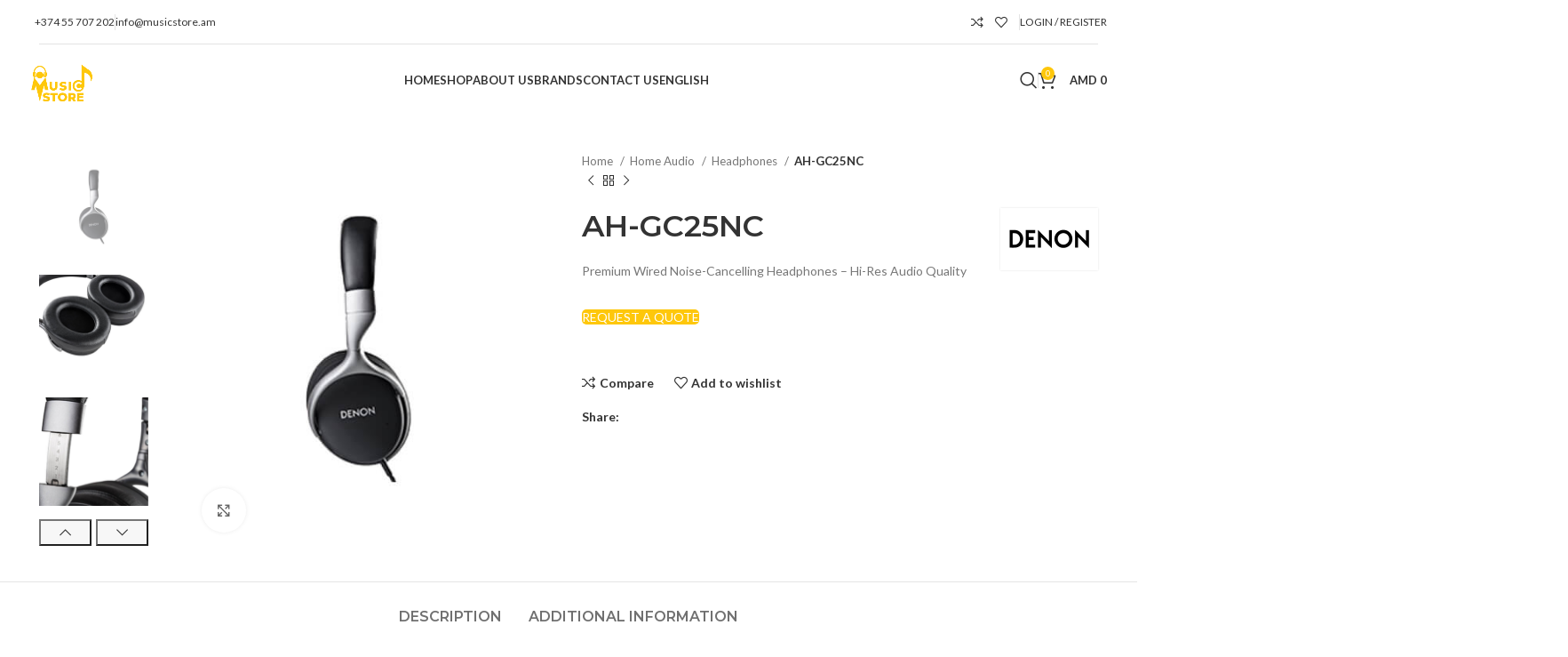

--- FILE ---
content_type: text/html; charset=UTF-8
request_url: https://musicstore.am/product/ah-gc25nc/
body_size: 31296
content:
<!DOCTYPE html>
<html lang="en-US">
<head>
	<meta charset="UTF-8">
	<link rel="profile" href="https://gmpg.org/xfn/11">
	<link rel="pingback" href="https://musicstore.am/xmlrpc.php">

	<meta name='robots' content='index, follow, max-image-preview:large, max-snippet:-1, max-video-preview:-1' />
<link rel="alternate" hreflang="hy" href="https://musicstore.am/hy/product/ah-gc25nc/" />
<link rel="alternate" hreflang="en" href="https://musicstore.am/product/ah-gc25nc/" />
<link rel="alternate" hreflang="ru" href="https://musicstore.am/ru/product/ah-gc25nc/" />
<link rel="alternate" hreflang="x-default" href="https://musicstore.am/product/ah-gc25nc/" />

	<!-- This site is optimized with the Yoast SEO Premium plugin v20.9 (Yoast SEO v26.1.1) - https://yoast.com/wordpress/plugins/seo/ -->
	<title>AH-GC25NC &#8226; Music Store</title>
	<meta name="description" content="Music Store Armenia, Shop and showroom of professional lighting and audio equipment, as well as stage and video equipment." />
	<link rel="canonical" href="https://musicstore.am/product/ah-gc25nc/" />
	<meta property="og:locale" content="en_US" />
	<meta property="og:type" content="article" />
	<meta property="og:title" content="AH-GC25NC" />
	<meta property="og:description" content="Music Store Armenia, Shop and showroom of professional lighting and audio equipment, as well as stage and video equipment." />
	<meta property="og:url" content="https://musicstore.am/product/ah-gc25nc/" />
	<meta property="og:site_name" content="Music Store" />
	<meta property="article:publisher" content="https://www.facebook.com/musicstorearmenia/" />
	<meta property="article:modified_time" content="2021-12-27T18:01:31+00:00" />
	<meta property="og:image" content="https://musicstore.am/wp-content/uploads/2021/12/US_D_AH_GC25NC_gallery_4-1.jpg" />
	<meta property="og:image:width" content="500" />
	<meta property="og:image:height" content="500" />
	<meta property="og:image:type" content="image/jpeg" />
	<meta name="twitter:card" content="summary_large_image" />
	<script type="application/ld+json" class="yoast-schema-graph">{"@context":"https://schema.org","@graph":[{"@type":"WebPage","@id":"https://musicstore.am/product/ah-gc25nc/","url":"https://musicstore.am/product/ah-gc25nc/","name":"AH-GC25NC &#8226; Music Store","isPartOf":{"@id":"https://musicstore.am/#website"},"primaryImageOfPage":{"@id":"https://musicstore.am/product/ah-gc25nc/#primaryimage"},"image":{"@id":"https://musicstore.am/product/ah-gc25nc/#primaryimage"},"thumbnailUrl":"https://musicstore.am/wp-content/uploads/2021/12/US_D_AH_GC25NC_gallery_4-1.jpg","datePublished":"2021-12-27T17:56:38+00:00","dateModified":"2021-12-27T18:01:31+00:00","description":"Music Store Armenia, Shop and showroom of professional lighting and audio equipment, as well as stage and video equipment.","breadcrumb":{"@id":"https://musicstore.am/product/ah-gc25nc/#breadcrumb"},"inLanguage":"en-US","potentialAction":[{"@type":"ReadAction","target":["https://musicstore.am/product/ah-gc25nc/"]}]},{"@type":"ImageObject","inLanguage":"en-US","@id":"https://musicstore.am/product/ah-gc25nc/#primaryimage","url":"https://musicstore.am/wp-content/uploads/2021/12/US_D_AH_GC25NC_gallery_4-1.jpg","contentUrl":"https://musicstore.am/wp-content/uploads/2021/12/US_D_AH_GC25NC_gallery_4-1.jpg","width":500,"height":500},{"@type":"BreadcrumbList","@id":"https://musicstore.am/product/ah-gc25nc/#breadcrumb","itemListElement":[{"@type":"ListItem","position":1,"name":"Home","item":"https://musicstore.am/"},{"@type":"ListItem","position":2,"name":"Shop","item":"https://musicstore.am/shop/"},{"@type":"ListItem","position":3,"name":"AH-GC25NC"}]},{"@type":"WebSite","@id":"https://musicstore.am/#website","url":"https://musicstore.am/","name":"Music Store","description":"Professional Equipment Store","publisher":{"@id":"https://musicstore.am/#organization"},"potentialAction":[{"@type":"SearchAction","target":{"@type":"EntryPoint","urlTemplate":"https://musicstore.am/?s={search_term_string}"},"query-input":{"@type":"PropertyValueSpecification","valueRequired":true,"valueName":"search_term_string"}}],"inLanguage":"en-US"},{"@type":"Organization","@id":"https://musicstore.am/#organization","name":"Music Store Armenia","url":"https://musicstore.am/","logo":{"@type":"ImageObject","inLanguage":"en-US","@id":"https://musicstore.am/#/schema/logo/image/","url":"https://musicstore.am/wp-content/uploads/2021/10/lsystems-logo.png","contentUrl":"https://musicstore.am/wp-content/uploads/2021/10/lsystems-logo.png","width":424,"height":248,"caption":"Music Store Armenia"},"image":{"@id":"https://musicstore.am/#/schema/logo/image/"},"sameAs":["https://www.facebook.com/musicstorearmenia/","https://www.instagram.com/music_store_armenia/","https://www.linkedin.com/company/music-store-armenia/"]}]}</script>
	<!-- / Yoast SEO Premium plugin. -->


<link rel='dns-prefetch' href='//fonts.googleapis.com' />
<link rel="alternate" type="application/rss+xml" title="Music Store &raquo; Feed" href="https://musicstore.am/feed/" />
<link rel="alternate" type="application/rss+xml" title="Music Store &raquo; Comments Feed" href="https://musicstore.am/comments/feed/" />
<link rel="alternate" title="oEmbed (JSON)" type="application/json+oembed" href="https://musicstore.am/wp-json/oembed/1.0/embed?url=https%3A%2F%2Fmusicstore.am%2Fproduct%2Fah-gc25nc%2F" />
<link rel="alternate" title="oEmbed (XML)" type="text/xml+oembed" href="https://musicstore.am/wp-json/oembed/1.0/embed?url=https%3A%2F%2Fmusicstore.am%2Fproduct%2Fah-gc25nc%2F&#038;format=xml" />
<style id='wp-img-auto-sizes-contain-inline-css' type='text/css'>
img:is([sizes=auto i],[sizes^="auto," i]){contain-intrinsic-size:3000px 1500px}
/*# sourceURL=wp-img-auto-sizes-contain-inline-css */
</style>
<link rel='stylesheet' id='wp-block-library-css' href='https://musicstore.am/wp-includes/css/dist/block-library/style.min.css?ver=6.9' type='text/css' media='all' />
<style id='wp-block-social-links-inline-css' type='text/css'>
.wp-block-social-links{background:none;box-sizing:border-box;margin-left:0;padding-left:0;padding-right:0;text-indent:0}.wp-block-social-links .wp-social-link a,.wp-block-social-links .wp-social-link a:hover{border-bottom:0;box-shadow:none;text-decoration:none}.wp-block-social-links .wp-social-link svg{height:1em;width:1em}.wp-block-social-links .wp-social-link span:not(.screen-reader-text){font-size:.65em;margin-left:.5em;margin-right:.5em}.wp-block-social-links.has-small-icon-size{font-size:16px}.wp-block-social-links,.wp-block-social-links.has-normal-icon-size{font-size:24px}.wp-block-social-links.has-large-icon-size{font-size:36px}.wp-block-social-links.has-huge-icon-size{font-size:48px}.wp-block-social-links.aligncenter{display:flex;justify-content:center}.wp-block-social-links.alignright{justify-content:flex-end}.wp-block-social-link{border-radius:9999px;display:block}@media not (prefers-reduced-motion){.wp-block-social-link{transition:transform .1s ease}}.wp-block-social-link{height:auto}.wp-block-social-link a{align-items:center;display:flex;line-height:0}.wp-block-social-link:hover{transform:scale(1.1)}.wp-block-social-links .wp-block-social-link.wp-social-link{display:inline-block;margin:0;padding:0}.wp-block-social-links .wp-block-social-link.wp-social-link .wp-block-social-link-anchor,.wp-block-social-links .wp-block-social-link.wp-social-link .wp-block-social-link-anchor svg,.wp-block-social-links .wp-block-social-link.wp-social-link .wp-block-social-link-anchor:active,.wp-block-social-links .wp-block-social-link.wp-social-link .wp-block-social-link-anchor:hover,.wp-block-social-links .wp-block-social-link.wp-social-link .wp-block-social-link-anchor:visited{color:currentColor;fill:currentColor}:where(.wp-block-social-links:not(.is-style-logos-only)) .wp-social-link{background-color:#f0f0f0;color:#444}:where(.wp-block-social-links:not(.is-style-logos-only)) .wp-social-link-amazon{background-color:#f90;color:#fff}:where(.wp-block-social-links:not(.is-style-logos-only)) .wp-social-link-bandcamp{background-color:#1ea0c3;color:#fff}:where(.wp-block-social-links:not(.is-style-logos-only)) .wp-social-link-behance{background-color:#0757fe;color:#fff}:where(.wp-block-social-links:not(.is-style-logos-only)) .wp-social-link-bluesky{background-color:#0a7aff;color:#fff}:where(.wp-block-social-links:not(.is-style-logos-only)) .wp-social-link-codepen{background-color:#1e1f26;color:#fff}:where(.wp-block-social-links:not(.is-style-logos-only)) .wp-social-link-deviantart{background-color:#02e49b;color:#fff}:where(.wp-block-social-links:not(.is-style-logos-only)) .wp-social-link-discord{background-color:#5865f2;color:#fff}:where(.wp-block-social-links:not(.is-style-logos-only)) .wp-social-link-dribbble{background-color:#e94c89;color:#fff}:where(.wp-block-social-links:not(.is-style-logos-only)) .wp-social-link-dropbox{background-color:#4280ff;color:#fff}:where(.wp-block-social-links:not(.is-style-logos-only)) .wp-social-link-etsy{background-color:#f45800;color:#fff}:where(.wp-block-social-links:not(.is-style-logos-only)) .wp-social-link-facebook{background-color:#0866ff;color:#fff}:where(.wp-block-social-links:not(.is-style-logos-only)) .wp-social-link-fivehundredpx{background-color:#000;color:#fff}:where(.wp-block-social-links:not(.is-style-logos-only)) .wp-social-link-flickr{background-color:#0461dd;color:#fff}:where(.wp-block-social-links:not(.is-style-logos-only)) .wp-social-link-foursquare{background-color:#e65678;color:#fff}:where(.wp-block-social-links:not(.is-style-logos-only)) .wp-social-link-github{background-color:#24292d;color:#fff}:where(.wp-block-social-links:not(.is-style-logos-only)) .wp-social-link-goodreads{background-color:#eceadd;color:#382110}:where(.wp-block-social-links:not(.is-style-logos-only)) .wp-social-link-google{background-color:#ea4434;color:#fff}:where(.wp-block-social-links:not(.is-style-logos-only)) .wp-social-link-gravatar{background-color:#1d4fc4;color:#fff}:where(.wp-block-social-links:not(.is-style-logos-only)) .wp-social-link-instagram{background-color:#f00075;color:#fff}:where(.wp-block-social-links:not(.is-style-logos-only)) .wp-social-link-lastfm{background-color:#e21b24;color:#fff}:where(.wp-block-social-links:not(.is-style-logos-only)) .wp-social-link-linkedin{background-color:#0d66c2;color:#fff}:where(.wp-block-social-links:not(.is-style-logos-only)) .wp-social-link-mastodon{background-color:#3288d4;color:#fff}:where(.wp-block-social-links:not(.is-style-logos-only)) .wp-social-link-medium{background-color:#000;color:#fff}:where(.wp-block-social-links:not(.is-style-logos-only)) .wp-social-link-meetup{background-color:#f6405f;color:#fff}:where(.wp-block-social-links:not(.is-style-logos-only)) .wp-social-link-patreon{background-color:#000;color:#fff}:where(.wp-block-social-links:not(.is-style-logos-only)) .wp-social-link-pinterest{background-color:#e60122;color:#fff}:where(.wp-block-social-links:not(.is-style-logos-only)) .wp-social-link-pocket{background-color:#ef4155;color:#fff}:where(.wp-block-social-links:not(.is-style-logos-only)) .wp-social-link-reddit{background-color:#ff4500;color:#fff}:where(.wp-block-social-links:not(.is-style-logos-only)) .wp-social-link-skype{background-color:#0478d7;color:#fff}:where(.wp-block-social-links:not(.is-style-logos-only)) .wp-social-link-snapchat{background-color:#fefc00;color:#fff;stroke:#000}:where(.wp-block-social-links:not(.is-style-logos-only)) .wp-social-link-soundcloud{background-color:#ff5600;color:#fff}:where(.wp-block-social-links:not(.is-style-logos-only)) .wp-social-link-spotify{background-color:#1bd760;color:#fff}:where(.wp-block-social-links:not(.is-style-logos-only)) .wp-social-link-telegram{background-color:#2aabee;color:#fff}:where(.wp-block-social-links:not(.is-style-logos-only)) .wp-social-link-threads{background-color:#000;color:#fff}:where(.wp-block-social-links:not(.is-style-logos-only)) .wp-social-link-tiktok{background-color:#000;color:#fff}:where(.wp-block-social-links:not(.is-style-logos-only)) .wp-social-link-tumblr{background-color:#011835;color:#fff}:where(.wp-block-social-links:not(.is-style-logos-only)) .wp-social-link-twitch{background-color:#6440a4;color:#fff}:where(.wp-block-social-links:not(.is-style-logos-only)) .wp-social-link-twitter{background-color:#1da1f2;color:#fff}:where(.wp-block-social-links:not(.is-style-logos-only)) .wp-social-link-vimeo{background-color:#1eb7ea;color:#fff}:where(.wp-block-social-links:not(.is-style-logos-only)) .wp-social-link-vk{background-color:#4680c2;color:#fff}:where(.wp-block-social-links:not(.is-style-logos-only)) .wp-social-link-wordpress{background-color:#3499cd;color:#fff}:where(.wp-block-social-links:not(.is-style-logos-only)) .wp-social-link-whatsapp{background-color:#25d366;color:#fff}:where(.wp-block-social-links:not(.is-style-logos-only)) .wp-social-link-x{background-color:#000;color:#fff}:where(.wp-block-social-links:not(.is-style-logos-only)) .wp-social-link-yelp{background-color:#d32422;color:#fff}:where(.wp-block-social-links:not(.is-style-logos-only)) .wp-social-link-youtube{background-color:red;color:#fff}:where(.wp-block-social-links.is-style-logos-only) .wp-social-link{background:none}:where(.wp-block-social-links.is-style-logos-only) .wp-social-link svg{height:1.25em;width:1.25em}:where(.wp-block-social-links.is-style-logos-only) .wp-social-link-amazon{color:#f90}:where(.wp-block-social-links.is-style-logos-only) .wp-social-link-bandcamp{color:#1ea0c3}:where(.wp-block-social-links.is-style-logos-only) .wp-social-link-behance{color:#0757fe}:where(.wp-block-social-links.is-style-logos-only) .wp-social-link-bluesky{color:#0a7aff}:where(.wp-block-social-links.is-style-logos-only) .wp-social-link-codepen{color:#1e1f26}:where(.wp-block-social-links.is-style-logos-only) .wp-social-link-deviantart{color:#02e49b}:where(.wp-block-social-links.is-style-logos-only) .wp-social-link-discord{color:#5865f2}:where(.wp-block-social-links.is-style-logos-only) .wp-social-link-dribbble{color:#e94c89}:where(.wp-block-social-links.is-style-logos-only) .wp-social-link-dropbox{color:#4280ff}:where(.wp-block-social-links.is-style-logos-only) .wp-social-link-etsy{color:#f45800}:where(.wp-block-social-links.is-style-logos-only) .wp-social-link-facebook{color:#0866ff}:where(.wp-block-social-links.is-style-logos-only) .wp-social-link-fivehundredpx{color:#000}:where(.wp-block-social-links.is-style-logos-only) .wp-social-link-flickr{color:#0461dd}:where(.wp-block-social-links.is-style-logos-only) .wp-social-link-foursquare{color:#e65678}:where(.wp-block-social-links.is-style-logos-only) .wp-social-link-github{color:#24292d}:where(.wp-block-social-links.is-style-logos-only) .wp-social-link-goodreads{color:#382110}:where(.wp-block-social-links.is-style-logos-only) .wp-social-link-google{color:#ea4434}:where(.wp-block-social-links.is-style-logos-only) .wp-social-link-gravatar{color:#1d4fc4}:where(.wp-block-social-links.is-style-logos-only) .wp-social-link-instagram{color:#f00075}:where(.wp-block-social-links.is-style-logos-only) .wp-social-link-lastfm{color:#e21b24}:where(.wp-block-social-links.is-style-logos-only) .wp-social-link-linkedin{color:#0d66c2}:where(.wp-block-social-links.is-style-logos-only) .wp-social-link-mastodon{color:#3288d4}:where(.wp-block-social-links.is-style-logos-only) .wp-social-link-medium{color:#000}:where(.wp-block-social-links.is-style-logos-only) .wp-social-link-meetup{color:#f6405f}:where(.wp-block-social-links.is-style-logos-only) .wp-social-link-patreon{color:#000}:where(.wp-block-social-links.is-style-logos-only) .wp-social-link-pinterest{color:#e60122}:where(.wp-block-social-links.is-style-logos-only) .wp-social-link-pocket{color:#ef4155}:where(.wp-block-social-links.is-style-logos-only) .wp-social-link-reddit{color:#ff4500}:where(.wp-block-social-links.is-style-logos-only) .wp-social-link-skype{color:#0478d7}:where(.wp-block-social-links.is-style-logos-only) .wp-social-link-snapchat{color:#fff;stroke:#000}:where(.wp-block-social-links.is-style-logos-only) .wp-social-link-soundcloud{color:#ff5600}:where(.wp-block-social-links.is-style-logos-only) .wp-social-link-spotify{color:#1bd760}:where(.wp-block-social-links.is-style-logos-only) .wp-social-link-telegram{color:#2aabee}:where(.wp-block-social-links.is-style-logos-only) .wp-social-link-threads{color:#000}:where(.wp-block-social-links.is-style-logos-only) .wp-social-link-tiktok{color:#000}:where(.wp-block-social-links.is-style-logos-only) .wp-social-link-tumblr{color:#011835}:where(.wp-block-social-links.is-style-logos-only) .wp-social-link-twitch{color:#6440a4}:where(.wp-block-social-links.is-style-logos-only) .wp-social-link-twitter{color:#1da1f2}:where(.wp-block-social-links.is-style-logos-only) .wp-social-link-vimeo{color:#1eb7ea}:where(.wp-block-social-links.is-style-logos-only) .wp-social-link-vk{color:#4680c2}:where(.wp-block-social-links.is-style-logos-only) .wp-social-link-whatsapp{color:#25d366}:where(.wp-block-social-links.is-style-logos-only) .wp-social-link-wordpress{color:#3499cd}:where(.wp-block-social-links.is-style-logos-only) .wp-social-link-x{color:#000}:where(.wp-block-social-links.is-style-logos-only) .wp-social-link-yelp{color:#d32422}:where(.wp-block-social-links.is-style-logos-only) .wp-social-link-youtube{color:red}.wp-block-social-links.is-style-pill-shape .wp-social-link{width:auto}:root :where(.wp-block-social-links .wp-social-link a){padding:.25em}:root :where(.wp-block-social-links.is-style-logos-only .wp-social-link a){padding:0}:root :where(.wp-block-social-links.is-style-pill-shape .wp-social-link a){padding-left:.6666666667em;padding-right:.6666666667em}.wp-block-social-links:not(.has-icon-color):not(.has-icon-background-color) .wp-social-link-snapchat .wp-block-social-link-label{color:#000}
/*# sourceURL=https://musicstore.am/wp-includes/blocks/social-links/style.min.css */
</style>
<link rel='stylesheet' id='wc-blocks-style-css' href='https://musicstore.am/wp-content/plugins/woocommerce/assets/client/blocks/wc-blocks.css?ver=wc-10.2.3' type='text/css' media='all' />
<style id='global-styles-inline-css' type='text/css'>
:root{--wp--preset--aspect-ratio--square: 1;--wp--preset--aspect-ratio--4-3: 4/3;--wp--preset--aspect-ratio--3-4: 3/4;--wp--preset--aspect-ratio--3-2: 3/2;--wp--preset--aspect-ratio--2-3: 2/3;--wp--preset--aspect-ratio--16-9: 16/9;--wp--preset--aspect-ratio--9-16: 9/16;--wp--preset--color--black: #000000;--wp--preset--color--cyan-bluish-gray: #abb8c3;--wp--preset--color--white: #ffffff;--wp--preset--color--pale-pink: #f78da7;--wp--preset--color--vivid-red: #cf2e2e;--wp--preset--color--luminous-vivid-orange: #ff6900;--wp--preset--color--luminous-vivid-amber: #fcb900;--wp--preset--color--light-green-cyan: #7bdcb5;--wp--preset--color--vivid-green-cyan: #00d084;--wp--preset--color--pale-cyan-blue: #8ed1fc;--wp--preset--color--vivid-cyan-blue: #0693e3;--wp--preset--color--vivid-purple: #9b51e0;--wp--preset--gradient--vivid-cyan-blue-to-vivid-purple: linear-gradient(135deg,rgb(6,147,227) 0%,rgb(155,81,224) 100%);--wp--preset--gradient--light-green-cyan-to-vivid-green-cyan: linear-gradient(135deg,rgb(122,220,180) 0%,rgb(0,208,130) 100%);--wp--preset--gradient--luminous-vivid-amber-to-luminous-vivid-orange: linear-gradient(135deg,rgb(252,185,0) 0%,rgb(255,105,0) 100%);--wp--preset--gradient--luminous-vivid-orange-to-vivid-red: linear-gradient(135deg,rgb(255,105,0) 0%,rgb(207,46,46) 100%);--wp--preset--gradient--very-light-gray-to-cyan-bluish-gray: linear-gradient(135deg,rgb(238,238,238) 0%,rgb(169,184,195) 100%);--wp--preset--gradient--cool-to-warm-spectrum: linear-gradient(135deg,rgb(74,234,220) 0%,rgb(151,120,209) 20%,rgb(207,42,186) 40%,rgb(238,44,130) 60%,rgb(251,105,98) 80%,rgb(254,248,76) 100%);--wp--preset--gradient--blush-light-purple: linear-gradient(135deg,rgb(255,206,236) 0%,rgb(152,150,240) 100%);--wp--preset--gradient--blush-bordeaux: linear-gradient(135deg,rgb(254,205,165) 0%,rgb(254,45,45) 50%,rgb(107,0,62) 100%);--wp--preset--gradient--luminous-dusk: linear-gradient(135deg,rgb(255,203,112) 0%,rgb(199,81,192) 50%,rgb(65,88,208) 100%);--wp--preset--gradient--pale-ocean: linear-gradient(135deg,rgb(255,245,203) 0%,rgb(182,227,212) 50%,rgb(51,167,181) 100%);--wp--preset--gradient--electric-grass: linear-gradient(135deg,rgb(202,248,128) 0%,rgb(113,206,126) 100%);--wp--preset--gradient--midnight: linear-gradient(135deg,rgb(2,3,129) 0%,rgb(40,116,252) 100%);--wp--preset--font-size--small: 13px;--wp--preset--font-size--medium: 20px;--wp--preset--font-size--large: 36px;--wp--preset--font-size--x-large: 42px;--wp--preset--spacing--20: 0.44rem;--wp--preset--spacing--30: 0.67rem;--wp--preset--spacing--40: 1rem;--wp--preset--spacing--50: 1.5rem;--wp--preset--spacing--60: 2.25rem;--wp--preset--spacing--70: 3.38rem;--wp--preset--spacing--80: 5.06rem;--wp--preset--shadow--natural: 6px 6px 9px rgba(0, 0, 0, 0.2);--wp--preset--shadow--deep: 12px 12px 50px rgba(0, 0, 0, 0.4);--wp--preset--shadow--sharp: 6px 6px 0px rgba(0, 0, 0, 0.2);--wp--preset--shadow--outlined: 6px 6px 0px -3px rgb(255, 255, 255), 6px 6px rgb(0, 0, 0);--wp--preset--shadow--crisp: 6px 6px 0px rgb(0, 0, 0);}:where(.is-layout-flex){gap: 0.5em;}:where(.is-layout-grid){gap: 0.5em;}body .is-layout-flex{display: flex;}.is-layout-flex{flex-wrap: wrap;align-items: center;}.is-layout-flex > :is(*, div){margin: 0;}body .is-layout-grid{display: grid;}.is-layout-grid > :is(*, div){margin: 0;}:where(.wp-block-columns.is-layout-flex){gap: 2em;}:where(.wp-block-columns.is-layout-grid){gap: 2em;}:where(.wp-block-post-template.is-layout-flex){gap: 1.25em;}:where(.wp-block-post-template.is-layout-grid){gap: 1.25em;}.has-black-color{color: var(--wp--preset--color--black) !important;}.has-cyan-bluish-gray-color{color: var(--wp--preset--color--cyan-bluish-gray) !important;}.has-white-color{color: var(--wp--preset--color--white) !important;}.has-pale-pink-color{color: var(--wp--preset--color--pale-pink) !important;}.has-vivid-red-color{color: var(--wp--preset--color--vivid-red) !important;}.has-luminous-vivid-orange-color{color: var(--wp--preset--color--luminous-vivid-orange) !important;}.has-luminous-vivid-amber-color{color: var(--wp--preset--color--luminous-vivid-amber) !important;}.has-light-green-cyan-color{color: var(--wp--preset--color--light-green-cyan) !important;}.has-vivid-green-cyan-color{color: var(--wp--preset--color--vivid-green-cyan) !important;}.has-pale-cyan-blue-color{color: var(--wp--preset--color--pale-cyan-blue) !important;}.has-vivid-cyan-blue-color{color: var(--wp--preset--color--vivid-cyan-blue) !important;}.has-vivid-purple-color{color: var(--wp--preset--color--vivid-purple) !important;}.has-black-background-color{background-color: var(--wp--preset--color--black) !important;}.has-cyan-bluish-gray-background-color{background-color: var(--wp--preset--color--cyan-bluish-gray) !important;}.has-white-background-color{background-color: var(--wp--preset--color--white) !important;}.has-pale-pink-background-color{background-color: var(--wp--preset--color--pale-pink) !important;}.has-vivid-red-background-color{background-color: var(--wp--preset--color--vivid-red) !important;}.has-luminous-vivid-orange-background-color{background-color: var(--wp--preset--color--luminous-vivid-orange) !important;}.has-luminous-vivid-amber-background-color{background-color: var(--wp--preset--color--luminous-vivid-amber) !important;}.has-light-green-cyan-background-color{background-color: var(--wp--preset--color--light-green-cyan) !important;}.has-vivid-green-cyan-background-color{background-color: var(--wp--preset--color--vivid-green-cyan) !important;}.has-pale-cyan-blue-background-color{background-color: var(--wp--preset--color--pale-cyan-blue) !important;}.has-vivid-cyan-blue-background-color{background-color: var(--wp--preset--color--vivid-cyan-blue) !important;}.has-vivid-purple-background-color{background-color: var(--wp--preset--color--vivid-purple) !important;}.has-black-border-color{border-color: var(--wp--preset--color--black) !important;}.has-cyan-bluish-gray-border-color{border-color: var(--wp--preset--color--cyan-bluish-gray) !important;}.has-white-border-color{border-color: var(--wp--preset--color--white) !important;}.has-pale-pink-border-color{border-color: var(--wp--preset--color--pale-pink) !important;}.has-vivid-red-border-color{border-color: var(--wp--preset--color--vivid-red) !important;}.has-luminous-vivid-orange-border-color{border-color: var(--wp--preset--color--luminous-vivid-orange) !important;}.has-luminous-vivid-amber-border-color{border-color: var(--wp--preset--color--luminous-vivid-amber) !important;}.has-light-green-cyan-border-color{border-color: var(--wp--preset--color--light-green-cyan) !important;}.has-vivid-green-cyan-border-color{border-color: var(--wp--preset--color--vivid-green-cyan) !important;}.has-pale-cyan-blue-border-color{border-color: var(--wp--preset--color--pale-cyan-blue) !important;}.has-vivid-cyan-blue-border-color{border-color: var(--wp--preset--color--vivid-cyan-blue) !important;}.has-vivid-purple-border-color{border-color: var(--wp--preset--color--vivid-purple) !important;}.has-vivid-cyan-blue-to-vivid-purple-gradient-background{background: var(--wp--preset--gradient--vivid-cyan-blue-to-vivid-purple) !important;}.has-light-green-cyan-to-vivid-green-cyan-gradient-background{background: var(--wp--preset--gradient--light-green-cyan-to-vivid-green-cyan) !important;}.has-luminous-vivid-amber-to-luminous-vivid-orange-gradient-background{background: var(--wp--preset--gradient--luminous-vivid-amber-to-luminous-vivid-orange) !important;}.has-luminous-vivid-orange-to-vivid-red-gradient-background{background: var(--wp--preset--gradient--luminous-vivid-orange-to-vivid-red) !important;}.has-very-light-gray-to-cyan-bluish-gray-gradient-background{background: var(--wp--preset--gradient--very-light-gray-to-cyan-bluish-gray) !important;}.has-cool-to-warm-spectrum-gradient-background{background: var(--wp--preset--gradient--cool-to-warm-spectrum) !important;}.has-blush-light-purple-gradient-background{background: var(--wp--preset--gradient--blush-light-purple) !important;}.has-blush-bordeaux-gradient-background{background: var(--wp--preset--gradient--blush-bordeaux) !important;}.has-luminous-dusk-gradient-background{background: var(--wp--preset--gradient--luminous-dusk) !important;}.has-pale-ocean-gradient-background{background: var(--wp--preset--gradient--pale-ocean) !important;}.has-electric-grass-gradient-background{background: var(--wp--preset--gradient--electric-grass) !important;}.has-midnight-gradient-background{background: var(--wp--preset--gradient--midnight) !important;}.has-small-font-size{font-size: var(--wp--preset--font-size--small) !important;}.has-medium-font-size{font-size: var(--wp--preset--font-size--medium) !important;}.has-large-font-size{font-size: var(--wp--preset--font-size--large) !important;}.has-x-large-font-size{font-size: var(--wp--preset--font-size--x-large) !important;}
/*# sourceURL=global-styles-inline-css */
</style>

<style id='classic-theme-styles-inline-css' type='text/css'>
/*! This file is auto-generated */
.wp-block-button__link{color:#fff;background-color:#32373c;border-radius:9999px;box-shadow:none;text-decoration:none;padding:calc(.667em + 2px) calc(1.333em + 2px);font-size:1.125em}.wp-block-file__button{background:#32373c;color:#fff;text-decoration:none}
/*# sourceURL=/wp-includes/css/classic-themes.min.css */
</style>
<link rel='stylesheet' id='bodhi-svgs-attachment-css' href='https://musicstore.am/wp-content/plugins/svg-support/css/svgs-attachment.css' type='text/css' media='all' />
<style id='woocommerce-inline-inline-css' type='text/css'>
.woocommerce form .form-row .required { visibility: visible; }
/*# sourceURL=woocommerce-inline-inline-css */
</style>
<link rel='stylesheet' id='wpml-menu-item-0-css' href='https://musicstore.am/wp-content/plugins/sitepress-multilingual-cms.off/templates/language-switchers/menu-item/style.min.css?ver=1' type='text/css' media='all' />
<link rel='stylesheet' id='brands-styles-css' href='https://musicstore.am/wp-content/plugins/woocommerce/assets/css/brands.css?ver=10.2.3' type='text/css' media='all' />
<link rel='stylesheet' id='js_composer_front-css' href='https://musicstore.am/wp-content/plugins/js_composer.off/assets/css/js_composer.min.css?ver=7.7.2' type='text/css' media='all' />
<link rel='stylesheet' id='bootstrap-css' href='https://musicstore.am/wp-content/themes/woodmart/css/bootstrap-light.min.css?ver=7.3.1' type='text/css' media='all' />
<link rel='stylesheet' id='woodmart-style-css' href='https://musicstore.am/wp-content/themes/woodmart/css/parts/base.min.css?ver=7.3.1' type='text/css' media='all' />
<link rel='stylesheet' id='wd-widget-wd-recent-posts-css' href='https://musicstore.am/wp-content/themes/woodmart/css/parts/widget-wd-recent-posts.min.css?ver=7.3.1' type='text/css' media='all' />
<link rel='stylesheet' id='wd-widget-nav-css' href='https://musicstore.am/wp-content/themes/woodmart/css/parts/widget-nav.min.css?ver=7.3.1' type='text/css' media='all' />
<link rel='stylesheet' id='wd-widget-wd-layered-nav-css' href='https://musicstore.am/wp-content/themes/woodmart/css/parts/woo-widget-wd-layered-nav.min.css?ver=7.3.1' type='text/css' media='all' />
<link rel='stylesheet' id='wd-woo-mod-swatches-base-css' href='https://musicstore.am/wp-content/themes/woodmart/css/parts/woo-mod-swatches-base.min.css?ver=7.3.1' type='text/css' media='all' />
<link rel='stylesheet' id='wd-woo-mod-swatches-filter-css' href='https://musicstore.am/wp-content/themes/woodmart/css/parts/woo-mod-swatches-filter.min.css?ver=7.3.1' type='text/css' media='all' />
<link rel='stylesheet' id='wd-widget-product-list-css' href='https://musicstore.am/wp-content/themes/woodmart/css/parts/woo-widget-product-list.min.css?ver=7.3.1' type='text/css' media='all' />
<link rel='stylesheet' id='wd-widget-slider-price-filter-css' href='https://musicstore.am/wp-content/themes/woodmart/css/parts/woo-widget-slider-price-filter.min.css?ver=7.3.1' type='text/css' media='all' />
<link rel='stylesheet' id='wd-wp-gutenberg-css' href='https://musicstore.am/wp-content/themes/woodmart/css/parts/wp-gutenberg.min.css?ver=7.3.1' type='text/css' media='all' />
<link rel='stylesheet' id='wd-wpcf7-css' href='https://musicstore.am/wp-content/themes/woodmart/css/parts/int-wpcf7.min.css?ver=7.3.1' type='text/css' media='all' />
<link rel='stylesheet' id='wd-revolution-slider-css' href='https://musicstore.am/wp-content/themes/woodmart/css/parts/int-rev-slider.min.css?ver=7.3.1' type='text/css' media='all' />
<link rel='stylesheet' id='wd-wpml-css' href='https://musicstore.am/wp-content/themes/woodmart/css/parts/int-wpml.min.css?ver=7.3.1' type='text/css' media='all' />
<link rel='stylesheet' id='wd-wpbakery-base-css' href='https://musicstore.am/wp-content/themes/woodmart/css/parts/int-wpb-base.min.css?ver=7.3.1' type='text/css' media='all' />
<link rel='stylesheet' id='wd-wpbakery-base-deprecated-css' href='https://musicstore.am/wp-content/themes/woodmart/css/parts/int-wpb-base-deprecated.min.css?ver=7.3.1' type='text/css' media='all' />
<link rel='stylesheet' id='wd-woocommerce-base-css' href='https://musicstore.am/wp-content/themes/woodmart/css/parts/woocommerce-base.min.css?ver=7.3.1' type='text/css' media='all' />
<link rel='stylesheet' id='wd-mod-star-rating-css' href='https://musicstore.am/wp-content/themes/woodmart/css/parts/mod-star-rating.min.css?ver=7.3.1' type='text/css' media='all' />
<link rel='stylesheet' id='wd-woo-el-track-order-css' href='https://musicstore.am/wp-content/themes/woodmart/css/parts/woo-el-track-order.min.css?ver=7.3.1' type='text/css' media='all' />
<link rel='stylesheet' id='wd-woo-gutenberg-css' href='https://musicstore.am/wp-content/themes/woodmart/css/parts/woo-gutenberg.min.css?ver=7.3.1' type='text/css' media='all' />
<link rel='stylesheet' id='wd-woo-mod-quantity-css' href='https://musicstore.am/wp-content/themes/woodmart/css/parts/woo-mod-quantity.min.css?ver=7.3.1' type='text/css' media='all' />
<link rel='stylesheet' id='wd-woo-single-prod-el-base-css' href='https://musicstore.am/wp-content/themes/woodmart/css/parts/woo-single-prod-el-base.min.css?ver=7.3.1' type='text/css' media='all' />
<link rel='stylesheet' id='wd-woo-mod-stock-status-css' href='https://musicstore.am/wp-content/themes/woodmart/css/parts/woo-mod-stock-status.min.css?ver=7.3.1' type='text/css' media='all' />
<link rel='stylesheet' id='wd-woo-mod-shop-attributes-css' href='https://musicstore.am/wp-content/themes/woodmart/css/parts/woo-mod-shop-attributes.min.css?ver=7.3.1' type='text/css' media='all' />
<link rel='stylesheet' id='wd-header-base-css' href='https://musicstore.am/wp-content/themes/woodmart/css/parts/header-base.min.css?ver=7.3.1' type='text/css' media='all' />
<link rel='stylesheet' id='wd-mod-tools-css' href='https://musicstore.am/wp-content/themes/woodmart/css/parts/mod-tools.min.css?ver=7.3.1' type='text/css' media='all' />
<link rel='stylesheet' id='wd-header-elements-base-css' href='https://musicstore.am/wp-content/themes/woodmart/css/parts/header-el-base.min.css?ver=7.3.1' type='text/css' media='all' />
<link rel='stylesheet' id='wd-header-my-account-dropdown-css' href='https://musicstore.am/wp-content/themes/woodmart/css/parts/header-el-my-account-dropdown.min.css?ver=7.3.1' type='text/css' media='all' />
<link rel='stylesheet' id='wd-woo-mod-login-form-css' href='https://musicstore.am/wp-content/themes/woodmart/css/parts/woo-mod-login-form.min.css?ver=7.3.1' type='text/css' media='all' />
<link rel='stylesheet' id='wd-header-my-account-css' href='https://musicstore.am/wp-content/themes/woodmart/css/parts/header-el-my-account.min.css?ver=7.3.1' type='text/css' media='all' />
<link rel='stylesheet' id='wd-mod-nav-menu-label-css' href='https://musicstore.am/wp-content/themes/woodmart/css/parts/mod-nav-menu-label.min.css?ver=7.3.1' type='text/css' media='all' />
<link rel='stylesheet' id='wd-header-search-css' href='https://musicstore.am/wp-content/themes/woodmart/css/parts/header-el-search.min.css?ver=7.3.1' type='text/css' media='all' />
<link rel='stylesheet' id='wd-header-cart-side-css' href='https://musicstore.am/wp-content/themes/woodmart/css/parts/header-el-cart-side.min.css?ver=7.3.1' type='text/css' media='all' />
<link rel='stylesheet' id='wd-header-cart-css' href='https://musicstore.am/wp-content/themes/woodmart/css/parts/header-el-cart.min.css?ver=7.3.1' type='text/css' media='all' />
<link rel='stylesheet' id='wd-widget-shopping-cart-css' href='https://musicstore.am/wp-content/themes/woodmart/css/parts/woo-widget-shopping-cart.min.css?ver=7.3.1' type='text/css' media='all' />
<link rel='stylesheet' id='wd-page-title-css' href='https://musicstore.am/wp-content/themes/woodmart/css/parts/page-title.min.css?ver=7.3.1' type='text/css' media='all' />
<link rel='stylesheet' id='wd-woo-single-prod-predefined-css' href='https://musicstore.am/wp-content/themes/woodmart/css/parts/woo-single-prod-predefined.min.css?ver=7.3.1' type='text/css' media='all' />
<link rel='stylesheet' id='wd-woo-single-prod-and-quick-view-predefined-css' href='https://musicstore.am/wp-content/themes/woodmart/css/parts/woo-single-prod-and-quick-view-predefined.min.css?ver=7.3.1' type='text/css' media='all' />
<link rel='stylesheet' id='wd-woo-single-prod-el-tabs-predefined-css' href='https://musicstore.am/wp-content/themes/woodmart/css/parts/woo-single-prod-el-tabs-predefined.min.css?ver=7.3.1' type='text/css' media='all' />
<link rel='stylesheet' id='wd-woo-single-prod-opt-base-css' href='https://musicstore.am/wp-content/themes/woodmart/css/parts/woo-single-prod-opt-base.min.css?ver=7.3.1' type='text/css' media='all' />
<link rel='stylesheet' id='wd-photoswipe-css' href='https://musicstore.am/wp-content/themes/woodmart/css/parts/lib-photoswipe.min.css?ver=7.3.1' type='text/css' media='all' />
<link rel='stylesheet' id='wd-woo-single-prod-el-gallery-css' href='https://musicstore.am/wp-content/themes/woodmart/css/parts/woo-single-prod-el-gallery.min.css?ver=7.3.1' type='text/css' media='all' />
<link rel='stylesheet' id='wd-woo-single-prod-el-gallery-opt-thumb-left-css' href='https://musicstore.am/wp-content/themes/woodmart/css/parts/woo-single-prod-el-gallery-opt-thumb-left.min.css?ver=7.3.1' type='text/css' media='all' />
<link rel='stylesheet' id='wd-owl-carousel-css' href='https://musicstore.am/wp-content/themes/woodmart/css/parts/lib-owl-carousel.min.css?ver=7.3.1' type='text/css' media='all' />
<link rel='stylesheet' id='wd-woo-single-prod-el-navigation-css' href='https://musicstore.am/wp-content/themes/woodmart/css/parts/woo-single-prod-el-navigation.min.css?ver=7.3.1' type='text/css' media='all' />
<link rel='stylesheet' id='wd-mfp-popup-css' href='https://musicstore.am/wp-content/themes/woodmart/css/parts/lib-magnific-popup.min.css?ver=7.3.1' type='text/css' media='all' />
<link rel='stylesheet' id='wd-section-title-css' href='https://musicstore.am/wp-content/themes/woodmart/css/parts/el-section-title.min.css?ver=7.3.1' type='text/css' media='all' />
<link rel='stylesheet' id='wd-mod-highlighted-text-css' href='https://musicstore.am/wp-content/themes/woodmart/css/parts/mod-highlighted-text.min.css?ver=7.3.1' type='text/css' media='all' />
<link rel='stylesheet' id='wd-info-box-css' href='https://musicstore.am/wp-content/themes/woodmart/css/parts/el-info-box.min.css?ver=7.3.1' type='text/css' media='all' />
<link rel='stylesheet' id='wd-social-icons-css' href='https://musicstore.am/wp-content/themes/woodmart/css/parts/el-social-icons.min.css?ver=7.3.1' type='text/css' media='all' />
<link rel='stylesheet' id='wd-tabs-css' href='https://musicstore.am/wp-content/themes/woodmart/css/parts/el-tabs.min.css?ver=7.3.1' type='text/css' media='all' />
<link rel='stylesheet' id='wd-woo-single-prod-el-tabs-opt-layout-tabs-css' href='https://musicstore.am/wp-content/themes/woodmart/css/parts/woo-single-prod-el-tabs-opt-layout-tabs.min.css?ver=7.3.1' type='text/css' media='all' />
<link rel='stylesheet' id='wd-accordion-css' href='https://musicstore.am/wp-content/themes/woodmart/css/parts/el-accordion.min.css?ver=7.3.1' type='text/css' media='all' />
<link rel='stylesheet' id='wd-product-loop-css' href='https://musicstore.am/wp-content/themes/woodmart/css/parts/woo-product-loop.min.css?ver=7.3.1' type='text/css' media='all' />
<link rel='stylesheet' id='wd-product-loop-base-css' href='https://musicstore.am/wp-content/themes/woodmart/css/parts/woo-product-loop-base.min.css?ver=7.3.1' type='text/css' media='all' />
<link rel='stylesheet' id='wd-mod-more-description-css' href='https://musicstore.am/wp-content/themes/woodmart/css/parts/mod-more-description.min.css?ver=7.3.1' type='text/css' media='all' />
<link rel='stylesheet' id='wd-footer-base-css' href='https://musicstore.am/wp-content/themes/woodmart/css/parts/footer-base.min.css?ver=7.3.1' type='text/css' media='all' />
<link rel='stylesheet' id='wd-brands-css' href='https://musicstore.am/wp-content/themes/woodmart/css/parts/el-brand.min.css?ver=7.3.1' type='text/css' media='all' />
<link rel='stylesheet' id='wd-scroll-top-css' href='https://musicstore.am/wp-content/themes/woodmart/css/parts/opt-scrolltotop.min.css?ver=7.3.1' type='text/css' media='all' />
<link rel='stylesheet' id='wd-wd-search-results-css' href='https://musicstore.am/wp-content/themes/woodmart/css/parts/wd-search-results.min.css?ver=7.3.1' type='text/css' media='all' />
<link rel='stylesheet' id='wd-wd-search-form-css' href='https://musicstore.am/wp-content/themes/woodmart/css/parts/wd-search-form.min.css?ver=7.3.1' type='text/css' media='all' />
<link rel='stylesheet' id='wd-header-search-fullscreen-css' href='https://musicstore.am/wp-content/themes/woodmart/css/parts/header-el-search-fullscreen-general.min.css?ver=7.3.1' type='text/css' media='all' />
<link rel='stylesheet' id='wd-header-search-fullscreen-1-css' href='https://musicstore.am/wp-content/themes/woodmart/css/parts/header-el-search-fullscreen-1.min.css?ver=7.3.1' type='text/css' media='all' />
<link rel='stylesheet' id='wd-bottom-toolbar-css' href='https://musicstore.am/wp-content/themes/woodmart/css/parts/opt-bottom-toolbar.min.css?ver=7.3.1' type='text/css' media='all' />
<link rel='stylesheet' id='xts-style-header_675489-css' href='https://musicstore.am/wp-content/uploads/2025/09/xts-header_675489-1758637533.css?ver=7.3.1' type='text/css' media='all' />
<link rel='stylesheet' id='xts-style-theme_settings_default-css' href='https://musicstore.am/wp-content/uploads/2026/01/xts-theme_settings_default-1767444864.css?ver=7.3.1' type='text/css' media='all' />
<link rel='stylesheet' id='xts-google-fonts-css' href='https://fonts.googleapis.com/css?family=Lato%3A400%2C700%7CMontserrat%3A400%2C600&#038;ver=7.3.1' type='text/css' media='all' />
<script type="text/javascript" id="wpml-cookie-js-extra">
/* <![CDATA[ */
var wpml_cookies = {"wp-wpml_current_language":{"value":"en","expires":1,"path":"/"}};
var wpml_cookies = {"wp-wpml_current_language":{"value":"en","expires":1,"path":"/"}};
//# sourceURL=wpml-cookie-js-extra
/* ]]> */
</script>
<script type="text/javascript" src="https://musicstore.am/wp-content/plugins/sitepress-multilingual-cms.off/res/js/cookies/language-cookie.js?ver=483900" id="wpml-cookie-js" defer="defer" data-wp-strategy="defer"></script>
<script type="text/javascript" src="https://musicstore.am/wp-includes/js/jquery/jquery.min.js?ver=3.7.1" id="jquery-core-js"></script>
<script type="text/javascript" src="https://musicstore.am/wp-includes/js/jquery/jquery-migrate.min.js?ver=3.4.1" id="jquery-migrate-js"></script>
<script type="text/javascript" src="https://musicstore.am/wp-content/plugins/woocommerce/assets/js/jquery-blockui/jquery.blockUI.min.js?ver=2.7.0-wc.10.2.3" id="jquery-blockui-js" data-wp-strategy="defer"></script>
<script type="text/javascript" id="wc-add-to-cart-js-extra">
/* <![CDATA[ */
var wc_add_to_cart_params = {"ajax_url":"/wp-admin/admin-ajax.php","wc_ajax_url":"/?wc-ajax=%%endpoint%%","i18n_view_cart":"View cart","cart_url":"https://musicstore.am/cart/","is_cart":"","cart_redirect_after_add":"no"};
//# sourceURL=wc-add-to-cart-js-extra
/* ]]> */
</script>
<script type="text/javascript" src="https://musicstore.am/wp-content/plugins/woocommerce/assets/js/frontend/add-to-cart.min.js?ver=10.2.3" id="wc-add-to-cart-js" data-wp-strategy="defer"></script>
<script type="text/javascript" id="wc-single-product-js-extra">
/* <![CDATA[ */
var wc_single_product_params = {"i18n_required_rating_text":"Please select a rating","i18n_rating_options":["1 of 5 stars","2 of 5 stars","3 of 5 stars","4 of 5 stars","5 of 5 stars"],"i18n_product_gallery_trigger_text":"View full-screen image gallery","review_rating_required":"yes","flexslider":{"rtl":false,"animation":"slide","smoothHeight":true,"directionNav":false,"controlNav":"thumbnails","slideshow":false,"animationSpeed":500,"animationLoop":false,"allowOneSlide":false},"zoom_enabled":"","zoom_options":[],"photoswipe_enabled":"","photoswipe_options":{"shareEl":false,"closeOnScroll":false,"history":false,"hideAnimationDuration":0,"showAnimationDuration":0},"flexslider_enabled":""};
//# sourceURL=wc-single-product-js-extra
/* ]]> */
</script>
<script type="text/javascript" src="https://musicstore.am/wp-content/plugins/woocommerce/assets/js/frontend/single-product.min.js?ver=10.2.3" id="wc-single-product-js" defer="defer" data-wp-strategy="defer"></script>
<script type="text/javascript" src="https://musicstore.am/wp-content/plugins/woocommerce/assets/js/js-cookie/js.cookie.min.js?ver=2.1.4-wc.10.2.3" id="js-cookie-js" defer="defer" data-wp-strategy="defer"></script>
<script type="text/javascript" id="woocommerce-js-extra">
/* <![CDATA[ */
var woocommerce_params = {"ajax_url":"/wp-admin/admin-ajax.php","wc_ajax_url":"/?wc-ajax=%%endpoint%%","i18n_password_show":"Show password","i18n_password_hide":"Hide password"};
//# sourceURL=woocommerce-js-extra
/* ]]> */
</script>
<script type="text/javascript" src="https://musicstore.am/wp-content/plugins/woocommerce/assets/js/frontend/woocommerce.min.js?ver=10.2.3" id="woocommerce-js" defer="defer" data-wp-strategy="defer"></script>
<script type="text/javascript" src="https://musicstore.am/wp-content/plugins/js_composer.off/assets/js/vendors/woocommerce-add-to-cart.js?ver=7.7.2" id="vc_woocommerce-add-to-cart-js-js"></script>
<script type="text/javascript" src="https://musicstore.am/wp-content/themes/woodmart/js/libs/device.min.js?ver=7.3.1" id="wd-device-library-js"></script>
<script type="text/javascript" src="https://musicstore.am/wp-content/themes/woodmart/js/scripts/global/scrollBar.min.js?ver=7.3.1" id="wd-scrollbar-js"></script>
<script></script><link rel="https://api.w.org/" href="https://musicstore.am/wp-json/" /><link rel="alternate" title="JSON" type="application/json" href="https://musicstore.am/wp-json/wp/v2/product/19410" /><link rel="EditURI" type="application/rsd+xml" title="RSD" href="https://musicstore.am/xmlrpc.php?rsd" />
<meta name="generator" content="WordPress 6.9" />
<meta name="generator" content="WooCommerce 10.2.3" />
<link rel='shortlink' href='https://musicstore.am/?p=19410' />
<meta name="generator" content="WPML ver:4.8.3 stt:24,1,45;" />
					<meta name="viewport" content="width=device-width, initial-scale=1.0, maximum-scale=1.0, user-scalable=no">
										<noscript><style>.woocommerce-product-gallery{ opacity: 1 !important; }</style></noscript>
	<meta name="generator" content="Powered by WPBakery Page Builder - drag and drop page builder for WordPress."/>
<meta name="generator" content="Powered by Slider Revolution 6.7.18 - responsive, Mobile-Friendly Slider Plugin for WordPress with comfortable drag and drop interface." />
<link rel="icon" href="https://musicstore.am/wp-content/uploads/2021/08/cropped-LS-logo-32x32.png" sizes="32x32" />
<link rel="icon" href="https://musicstore.am/wp-content/uploads/2021/08/cropped-LS-logo-192x192.png" sizes="192x192" />
<link rel="apple-touch-icon" href="https://musicstore.am/wp-content/uploads/2021/08/cropped-LS-logo-180x180.png" />
<meta name="msapplication-TileImage" content="https://musicstore.am/wp-content/uploads/2021/08/cropped-LS-logo-270x270.png" />
<script>function setREVStartSize(e){
			//window.requestAnimationFrame(function() {
				window.RSIW = window.RSIW===undefined ? window.innerWidth : window.RSIW;
				window.RSIH = window.RSIH===undefined ? window.innerHeight : window.RSIH;
				try {
					var pw = document.getElementById(e.c).parentNode.offsetWidth,
						newh;
					pw = pw===0 || isNaN(pw) || (e.l=="fullwidth" || e.layout=="fullwidth") ? window.RSIW : pw;
					e.tabw = e.tabw===undefined ? 0 : parseInt(e.tabw);
					e.thumbw = e.thumbw===undefined ? 0 : parseInt(e.thumbw);
					e.tabh = e.tabh===undefined ? 0 : parseInt(e.tabh);
					e.thumbh = e.thumbh===undefined ? 0 : parseInt(e.thumbh);
					e.tabhide = e.tabhide===undefined ? 0 : parseInt(e.tabhide);
					e.thumbhide = e.thumbhide===undefined ? 0 : parseInt(e.thumbhide);
					e.mh = e.mh===undefined || e.mh=="" || e.mh==="auto" ? 0 : parseInt(e.mh,0);
					if(e.layout==="fullscreen" || e.l==="fullscreen")
						newh = Math.max(e.mh,window.RSIH);
					else{
						e.gw = Array.isArray(e.gw) ? e.gw : [e.gw];
						for (var i in e.rl) if (e.gw[i]===undefined || e.gw[i]===0) e.gw[i] = e.gw[i-1];
						e.gh = e.el===undefined || e.el==="" || (Array.isArray(e.el) && e.el.length==0)? e.gh : e.el;
						e.gh = Array.isArray(e.gh) ? e.gh : [e.gh];
						for (var i in e.rl) if (e.gh[i]===undefined || e.gh[i]===0) e.gh[i] = e.gh[i-1];
											
						var nl = new Array(e.rl.length),
							ix = 0,
							sl;
						e.tabw = e.tabhide>=pw ? 0 : e.tabw;
						e.thumbw = e.thumbhide>=pw ? 0 : e.thumbw;
						e.tabh = e.tabhide>=pw ? 0 : e.tabh;
						e.thumbh = e.thumbhide>=pw ? 0 : e.thumbh;
						for (var i in e.rl) nl[i] = e.rl[i]<window.RSIW ? 0 : e.rl[i];
						sl = nl[0];
						for (var i in nl) if (sl>nl[i] && nl[i]>0) { sl = nl[i]; ix=i;}
						var m = pw>(e.gw[ix]+e.tabw+e.thumbw) ? 1 : (pw-(e.tabw+e.thumbw)) / (e.gw[ix]);
						newh =  (e.gh[ix] * m) + (e.tabh + e.thumbh);
					}
					var el = document.getElementById(e.c);
					if (el!==null && el) el.style.height = newh+"px";
					el = document.getElementById(e.c+"_wrapper");
					if (el!==null && el) {
						el.style.height = newh+"px";
						el.style.display = "block";
					}
				} catch(e){
					console.log("Failure at Presize of Slider:" + e)
				}
			//});
		  };</script>
<style>
		
		</style><noscript><style> .wpb_animate_when_almost_visible { opacity: 1; }</style></noscript><link rel='stylesheet' id='rs-plugin-settings-css' href='//musicstore.am/wp-content/plugins/revslider/sr6/assets/css/rs6.css?ver=6.7.18' type='text/css' media='all' />
<style id='rs-plugin-settings-inline-css' type='text/css'>
#rs-demo-id {}
/*# sourceURL=rs-plugin-settings-inline-css */
</style>
</head>

<body class="wp-singular product-template-default single single-product postid-19410 wp-theme-woodmart theme-woodmart woocommerce woocommerce-page woocommerce-no-js wrapper-full-width  woodmart-product-design-default catalog-mode-on categories-accordion-on woodmart-archive-shop woodmart-ajax-shop-on offcanvas-sidebar-mobile offcanvas-sidebar-tablet sticky-toolbar-on wd-header-overlap wpb-js-composer js-comp-ver-7.7.2 vc_responsive">
			<script type="text/javascript" id="wd-flicker-fix">// Flicker fix.</script>	
	
	<div class="website-wrapper">
									<header class="whb-header whb-header_675489 whb-overcontent whb-sticky-shadow whb-scroll-stick whb-sticky-real">
					<div class="whb-main-header">
	
<div class="whb-row whb-top-bar whb-not-sticky-row whb-without-bg whb-border-fullwidth whb-color-dark whb-hidden-mobile whb-flex-flex-middle">
	<div class="container">
		<div class="whb-flex-row whb-top-bar-inner">
			<div class="whb-column whb-col-left whb-visible-lg">
	
<div class="wd-header-text set-cont-mb-s reset-last-child "><i class="fa fa-phone color-primary"></i> <span style="margin-left: 5px;"><span style="color: #333333;">+374 55 707 202</span></span></div>
<div class="wd-header-divider whb-divider-default "></div>
<div class="wd-header-text set-cont-mb-s reset-last-child "><a href="/cdn-cgi/l/email-protection#5831363e3718352d2b313b2b2c372a3d763935" target="_blank" rel="noopener noreferrer"><span class="__cf_email__" data-cfemail="036a6d656c436e76706a6070776c71662d626e">[email&#160;protected]</span></a></div>
</div>
<div class="whb-column whb-col-center whb-visible-lg whb-empty-column">
	</div>
<div class="whb-column whb-col-right whb-visible-lg">
	
<div class="wd-header-compare wd-tools-element wd-style-icon wd-with-count wd-design-2 whb-bytgq1c4wdsazm9m9u94">
	<a href="https://musicstore.am/product/ah-gc25nc/" title="Compare products">
		
			<span class="wd-tools-icon">
				
									<span class="wd-tools-count">0</span>
							</span>
			<span class="wd-tools-text">
				Compare			</span>

			</a>
	</div>

<div class="wd-header-wishlist wd-tools-element wd-style-icon wd-with-count wd-design-2 whb-bhw5taytah1dom6mc0eg" title="My Wishlist">
	<a href="https://musicstore.am/product/ah-gc25nc/">
		
			<span class="wd-tools-icon">
				
									<span class="wd-tools-count">
						0					</span>
							</span>

			<span class="wd-tools-text">
				Wishlist			</span>

			</a>
</div>
<div class="wd-header-divider whb-divider-default "></div><div class="wd-header-my-account wd-tools-element wd-event-hover wd-design-1 wd-account-style-text whb-t9zwbzriebc18qyd62u4">
			<a href="https://musicstore.am/my-account/" title="My account">
			
				<span class="wd-tools-icon">
									</span>
				<span class="wd-tools-text">
				Login / Register			</span>

					</a>

		
					<div class="wd-dropdown wd-dropdown-register">
						<div class="login-dropdown-inner">
							<span class="wd-heading"><span class="title">Sign in</span><a class="create-account-link" href="https://musicstore.am/my-account/?action=register">Create an Account</a></span>
										<form method="post" class="login woocommerce-form woocommerce-form-login
						" action="https://musicstore.am/my-account/" 			>

				
				
				<p class="woocommerce-FormRow woocommerce-FormRow--wide form-row form-row-wide form-row-username">
					<label for="username">Username or email address&nbsp;<span class="required">*</span></label>
					<input type="text" class="woocommerce-Input woocommerce-Input--text input-text" name="username" id="username" value="" />				</p>
				<p class="woocommerce-FormRow woocommerce-FormRow--wide form-row form-row-wide form-row-password">
					<label for="password">Password&nbsp;<span class="required">*</span></label>
					<input class="woocommerce-Input woocommerce-Input--text input-text" type="password" name="password" id="password" autocomplete="current-password" />
				</p>

				
				<p class="form-row">
					<input type="hidden" id="woocommerce-login-nonce" name="woocommerce-login-nonce" value="f409310bfb" /><input type="hidden" name="_wp_http_referer" value="/product/ah-gc25nc/" />										<button type="submit" class="button woocommerce-button woocommerce-form-login__submit" name="login" value="Log in">Log in</button>
				</p>

				<p class="login-form-footer">
					<a href="https://musicstore.am/my-account/lost-password/" class="woocommerce-LostPassword lost_password">Lost your password?</a>
					<label class="woocommerce-form__label woocommerce-form__label-for-checkbox woocommerce-form-login__rememberme">
						<input class="woocommerce-form__input woocommerce-form__input-checkbox" name="rememberme" type="checkbox" value="forever" title="Remember me" aria-label="Remember me" /> <span>Remember me</span>
					</label>
				</p>

				
							</form>

		
						</div>
					</div>
					</div>
</div>
<div class="whb-column whb-col-mobile whb-hidden-lg whb-empty-column">
	</div>
		</div>
	</div>
</div>

<div class="whb-row whb-general-header whb-sticky-row whb-without-bg whb-without-border whb-color-dark whb-flex-equal-sides">
	<div class="container">
		<div class="whb-flex-row whb-general-header-inner">
			<div class="whb-column whb-col-left whb-visible-lg">
	<div class="site-logo">
	<a href="https://musicstore.am/" class="wd-logo wd-main-logo" rel="home">
		<img src="https://musicstore.am/wp-content/uploads/2021/08/llllllllll.png" alt="Music Store" style="max-width: 226px;" />	</a>
	</div>
</div>
<div class="whb-column whb-col-center whb-visible-lg">
	<div class="wd-header-nav wd-header-main-nav text-center wd-design-1" role="navigation" aria-label="Main navigation">
	<ul id="menu-main-navigation" class="menu wd-nav wd-nav-main wd-style-default wd-gap-s"><li id="menu-item-1515" class="menu-item menu-item-type-post_type menu-item-object-page menu-item-home menu-item-1515 item-level-0 menu-simple-dropdown wd-event-hover" ><a href="https://musicstore.am/" class="woodmart-nav-link"><span class="nav-link-text">Home</span></a></li>
<li id="menu-item-405" class="menu-item menu-item-type-post_type menu-item-object-page current_page_parent menu-item-405 item-level-0 menu-mega-dropdown wd-event-hover menu-item-has-children" ><a href="https://musicstore.am/shop/" class="woodmart-nav-link"><span class="nav-link-text">Shop</span></a>
<div class="wd-dropdown-menu wd-dropdown wd-design-full-width color-scheme-dark">

<div class="container">
<style data-type="vc_shortcodes-custom-css">.vc_custom_1492520249059{margin-bottom: 10px !important;}.vc_custom_1631697152038{margin-right: -35px !important;margin-left: -35px !important;background-color: #f9f9f9 !important;}.vc_custom_1491919623411{padding-top: 0px !important;padding-left: 0px !important;}</style><div class="vc_row wpb_row vc_row-fluid vc_custom_1492520249059 vc_row-o-content-top vc_row-flex"><div class="wpb_column vc_column_container vc_col-sm-12"><div class="vc_column-inner"><div class="wpb_wrapper"><div class="vc_row wpb_row vc_inner vc_row-fluid vc_row-o-content-top vc_row-flex"><div class="wpb_column vc_column_container vc_col-sm-1/5"><div class="vc_column-inner"><div class="wpb_wrapper">
			<ul class="wd-sub-menu mega-menu-list wd-wpb" >
				<li class="">
					<a href="https://musicstore.am/product-category/studio_and_recording_equipment/" title="">
						
						<span class="nav-link-text">
							STUDIO AND RECORDING EQUIPMENT						</span>
											</a>
					<ul class="sub-sub-menu">
						
		<li class="">
			<a href="https://musicstore.am/product-category/studio_and_recording_equipment/studio-monitors/" title="">
				
				Studio Monitors							</a>
		</li>

		
		<li class="">
			<a href="https://musicstore.am/product-category/studio_and_recording_equipment/audio-interface/" title="">
				
				Audio Interface							</a>
		</li>

		
		<li class="">
			<a href="https://musicstore.am/product-category/studio_and_recording_equipment/microphones-studio_and_recording_equipment/" title="">
				
				Microphones							</a>
		</li>

		
		<li class="">
			<a href="https://musicstore.am/product-category/studio_and_recording_equipment/studio-headphones/" title="">
				
				Headphones							</a>
		</li>

		
		<li class="">
			<a href="https://musicstore.am/product-category/studio_and_recording_equipment/digital-mixers/" title="">
				
				Digital Mixers							</a>
		</li>

							</ul>
				</li>
			</ul>

		<div id="wd-624ab8a8d0b7e" class=" wd-rs-624ab8a8d0b7e  wd-button-wrapper text-left"><a href="https://musicstore.am/product-category/studio_and_recording_equipment/" title="" class="btn btn-color-primary btn-style-link btn-style-rectangle btn-size-default">VIEW MORE</a></div><div class="vc_empty_space"   style="height: 32px"><span class="vc_empty_space_inner"></span></div>
			<ul class="wd-sub-menu mega-menu-list wd-wpb" >
				<li class="">
					<a href="https://musicstore.am/product-category/lighting/" title="">
						
						<span class="nav-link-text">
							LIGHTNING						</span>
											</a>
					<ul class="sub-sub-menu">
						
		<li class="">
			<a href="https://musicstore.am/product-category/lighting/moving-lights/" title="">
				
				Moving Lights							</a>
		</li>

		
		<li class="">
			<a href="https://musicstore.am/product-category/lighting/static-lights/" title="">
				
				Static Lights							</a>
		</li>

		
		<li class="">
			<a href="https://musicstore.am/product-category/lighting/outdoor-lighting/" title="">
				
				Outdoor Lighting							</a>
		</li>

		
		<li class="">
			<a href="https://musicstore.am/product-category/lighting/lasers/" title="">
				
				Lasers							</a>
		</li>

		
		<li class="">
			<a href="https://musicstore.am/product-category/lighting/fog-effect-machines/" title="">
				
				Fog &amp; Effect Machines							</a>
		</li>

							</ul>
				</li>
			</ul>

		<div id="wd-624abbecba7dc" class=" wd-rs-624abbecba7dc  wd-button-wrapper text-left"><a href="https://musicstore.am/product-category/lighting/" title="" class="btn btn-color-primary btn-style-link btn-style-rectangle btn-size-default">VIEW MORE</a></div><div class="vc_empty_space"   style="height: 20px"><span class="vc_empty_space_inner"></span></div></div></div></div><div class="wpb_column vc_column_container vc_col-sm-1/5"><div class="vc_column-inner"><div class="wpb_wrapper">
			<ul class="wd-sub-menu mega-menu-list wd-wpb" >
				<li class="">
					<a href="https://musicstore.am/product-category/pa_and_sound_eqipment/" title="">
						
						<span class="nav-link-text">
							PA AND SOUND EQUIPMENT						</span>
											</a>
					<ul class="sub-sub-menu">
						
		<li class="">
			<a href="https://musicstore.am/product-category/pa_and_sound_eqipment/loudspeakers/" title="">
				
				Loudspeakers							</a>
		</li>

		
		<li class="">
			<a href="https://musicstore.am/product-category/pa_and_sound_eqipment/subwoofers/" title="">
				
				Subwoofers							</a>
		</li>

		
		<li class="">
			<a href="https://musicstore.am/product-category/pa_and_sound_eqipment/preamplifiers-mixing-consoles-pa_and_sound_eqipment/" title="">
				
				Mixing Consoles &amp; Preamplifiers							</a>
		</li>

		
		<li class="">
			<a href="https://musicstore.am/product-category/pa_and_sound_eqipment/power-amplifiers/" title="">
				
				Power Amplifiers							</a>
		</li>

		
		<li class="">
			<a href="https://musicstore.am/product-category/pa_and_sound_eqipment/signal-processors/" title="">
				
				Signal Processors							</a>
		</li>

							</ul>
				</li>
			</ul>

		<div id="wd-624abc6556d34" class=" wd-rs-624abc6556d34  wd-button-wrapper text-left"><a href="https://musicstore.am/product-category/pa_and_sound_eqipment/" title="" class="btn btn-color-primary btn-style-link btn-style-rectangle btn-size-default">VIEW MORE</a></div><div class="vc_empty_space"   style="height: 32px"><span class="vc_empty_space_inner"></span></div>
			<ul class="wd-sub-menu mega-menu-list wd-wpb" >
				<li class="">
					<a href="https://musicstore.am/product-category/cables_and_connectors/" title="">
						
						<span class="nav-link-text">
							CABLES AND CONNECTORS						</span>
											</a>
					<ul class="sub-sub-menu">
						
		<li class="">
			<a href="https://musicstore.am/product-category/cables_and_connectors/bulk-cables/" title="">
				
				Bulk Cables							</a>
		</li>

		
		<li class="">
			<a href="https://musicstore.am/product-category/cables_and_connectors/pre-assembled-cables/" title="">
				
				Pre-Assembled Cables							</a>
		</li>

		
		<li class="">
			<a href="https://musicstore.am/product-category/cables_and_connectors/plugs-connectors/" title="">
				
				Plugs &amp; Connectors							</a>
		</li>

		
		<li class="">
			<a href="https://musicstore.am/product-category/cables_and_connectors/cable-drums/" title="">
				
				Cable Drums							</a>
		</li>

		
		<li class="">
			<a href="https://musicstore.am/product-category/cables_and_connectors/accessories-for-cables-connectors/" title="">
				
				Accessories for Cables &amp; Connectors							</a>
		</li>

							</ul>
				</li>
			</ul>

		<div id="wd-624ac7718da55" class=" wd-rs-624ac7718da55  wd-button-wrapper text-left"><a href="https://musicstore.am/product-category/cables_and_connectors/" title="" class="btn btn-color-primary btn-style-link btn-style-rectangle btn-size-default">VIEW MORE</a></div></div></div></div><div class="wpb_column vc_column_container vc_col-sm-1/5"><div class="vc_column-inner"><div class="wpb_wrapper">
			<ul class="wd-sub-menu mega-menu-list wd-wpb" >
				<li class="">
					<a href="https://musicstore.am/product-category/installation_equipment/" title="">
						
						<span class="nav-link-text">
							INSTALLATION EQUIPMENT						</span>
											</a>
					<ul class="sub-sub-menu">
						
		<li class="">
			<a href="https://musicstore.am/product-category/installation_equipment/installation-loudspeakers/" title="">
				
				Installation Loudspeaker							</a>
		</li>

		
		<li class="">
			<a href="https://musicstore.am/product-category/installation_equipment/matrix-systems/" title="">
				
				Matrix Systems							</a>
		</li>

		
		<li class="">
			<a href="https://musicstore.am/product-category/installation_equipment/preamplifiers-mixing-consoles/" title="">
				
				Preamplifiers							</a>
		</li>

		
		<li class="">
			<a href="https://musicstore.am/product-category/installation_equipment/installation-power-amplifiers/" title="">
				
				Amplifiers							</a>
		</li>

		
		<li class="">
			<a href="https://musicstore.am/product-category/installation_equipment/cd-multimedia-players-2/" title="">
				
				Players							</a>
		</li>

							</ul>
				</li>
			</ul>

		<div id="wd-624aba585df3f" class=" wd-rs-624aba585df3f  wd-button-wrapper text-left"><a href="https://musicstore.am/product-category/installation_equipment/" title="" class="btn btn-color-primary btn-style-link btn-style-rectangle btn-size-default">VIEW MORE</a></div><div class="vc_empty_space"   style="height: 32px"><span class="vc_empty_space_inner"></span></div>
			<ul class="wd-sub-menu mega-menu-list wd-wpb" >
				<li class="">
					<a href="https://musicstore.am/product-category/home_audio/" title="">
						
						<span class="nav-link-text">
							HOME AUDIO						</span>
											</a>
					<ul class="sub-sub-menu">
						
		<li class="">
			<a href="https://musicstore.am/product-category/home_audio/receivers/" title="">
				
				Receivers							</a>
		</li>

		
		<li class="">
			<a href="https://musicstore.am/product-category/home_audio/amplifiers/" title="">
				
				Amplifiers							</a>
		</li>

		
		<li class="">
			<a href="https://musicstore.am/product-category/home_audio/turntables/" title="">
				
				Turntables							</a>
		</li>

		
		<li class="">
			<a href="https://musicstore.am/product-category/home_audio/players-home_audio/" title="">
				
				Players							</a>
		</li>

		
		<li class="">
			<a href="https://musicstore.am/product-category/home_audio/sound-bars/" title="">
				
				Sound Bars							</a>
		</li>

							</ul>
				</li>
			</ul>

		<div id="wd-624ac892561cb" class=" wd-rs-624ac892561cb  wd-button-wrapper text-left"><a href="https://musicstore.am/product-category/home_audio/" title="" class="btn btn-color-primary btn-style-link btn-style-rectangle btn-size-default">VIEW MORE</a></div></div></div></div><div class="wpb_column vc_column_container vc_col-sm-1/5"><div class="vc_column-inner"><div class="wpb_wrapper">
			<ul class="wd-sub-menu mega-menu-list wd-wpb" >
				<li class="">
					<a href="https://musicstore.am/product-category/stands_and_tripods/" title="">
						
						<span class="nav-link-text">
							STAND AND TRIPODS						</span>
											</a>
					<ul class="sub-sub-menu">
						
		<li class="">
			<a href="https://musicstore.am/product-category/stands_and_tripods/microphone-stands-stand_and_tripods/" title="">
				
				Microphone Stands							</a>
		</li>

		
		<li class="">
			<a href="https://musicstore.am/product-category/stands_and_tripods/speaker-stands/" title="">
				
				Speaker Stands							</a>
		</li>

		
		<li class="">
			<a href="https://musicstore.am/product-category/stands_and_tripods/speaker-wall-mounts-2/" title="">
				
				Speaker Wall Mounts							</a>
		</li>

		
		<li class="">
			<a href="https://musicstore.am/product-category/stands_and_tripods/speaker-distance-pole/" title="">
				
				Speaker Distance Poles							</a>
		</li>

		
		<li class="">
			<a href="https://musicstore.am/product-category/stands_and_tripods/music-stands/" title="">
				
				Music Stands							</a>
		</li>

							</ul>
				</li>
			</ul>

		<div id="wd-624abb1237734" class=" wd-rs-624abb1237734  wd-button-wrapper text-left"><a href="https://musicstore.am/product-category/stands_and_tripods/" title="" class="btn btn-color-primary btn-style-link btn-style-rectangle btn-size-default">VIEW MORE</a></div><div class="vc_empty_space"   style="height: 32px"><span class="vc_empty_space_inner"></span></div>
			<ul class="wd-sub-menu mega-menu-list wd-wpb" >
				<li class="">
					<a href="https://musicstore.am/product-category/cases/" title="">
						
						<span class="nav-link-text">
							CASES						</span>
											</a>
					<ul class="sub-sub-menu">
						
		<li class="">
			<a href="https://musicstore.am/product-category/cases/hard-flight-case/" title="">
				
				Hard Flight Case							</a>
		</li>

		
		<li class="">
			<a href="https://musicstore.am/product-category/cases/plastic-flight-case/" title="">
				
				Plastic Flight Case							</a>
		</li>

		
		<li class="">
			<a href="https://musicstore.am/product-category/cases/19-inch-rack/" title="">
				
				19 inch Rack							</a>
		</li>

		
		<li class="">
			<a href="https://musicstore.am/product-category/cases/flight-case-material/" title="">
				
				Flight Case Material							</a>
		</li>

		
		<li class="">
			<a href="https://musicstore.am/product-category/cases/accessories-5/" title="">
				
				Accessories							</a>
		</li>

							</ul>
				</li>
			</ul>

		<div id="wd-624accfb78708" class=" wd-rs-624accfb78708  wd-button-wrapper text-left"><a href="https://musicstore.am/product-category/cases/" title="" class="btn btn-color-primary btn-style-link btn-style-rectangle btn-size-default">VIEW MORE</a></div></div></div></div><div class="wpb_column vc_column_container vc_col-sm-1/5"><div class="vc_column-inner"><div class="wpb_wrapper">
			<ul class="wd-sub-menu mega-menu-list wd-wpb" >
				<li class="">
					<a href="https://musicstore.am/product-category/dj/" title="">
						
						<span class="nav-link-text">
							DJ						</span>
											</a>
					<ul class="sub-sub-menu">
						
		<li class="">
			<a href="https://musicstore.am/product-category/dj/mixers/" title="">
				
				Mixers							</a>
		</li>

		
		<li class="">
			<a href="https://musicstore.am/product-category/dj/players-2/" title="">
				
				Players							</a>
		</li>

		
		<li class="">
			<a href="https://musicstore.am/product-category/dj/controllers-2/" title="">
				
				Controllers							</a>
		</li>

		
		<li class="">
			<a href="https://musicstore.am/product-category/dj/midi-keyboard/" title="">
				
				Midi Keyboard							</a>
		</li>

		
		<li class="">
			<a href="https://musicstore.am/product-category/dj/headphones-2/" title="">
				
				Headphones							</a>
		</li>

							</ul>
				</li>
			</ul>

		<div id="wd-624ac10d29900" class=" wd-rs-624ac10d29900  wd-button-wrapper text-left"><a href="https://musicstore.am/product-category/dj/" title="" class="btn btn-color-primary btn-style-link btn-style-rectangle btn-size-default">VIEW MORE</a></div><div class="vc_empty_space"   style="height: 32px"><span class="vc_empty_space_inner"></span></div>
			<ul class="wd-sub-menu mega-menu-list wd-wpb" >
				<li class="">
					<a href="https://musicstore.am/product-category/video/" title="">
						
						<span class="nav-link-text">
							VIDEO						</span>
											</a>
					<ul class="sub-sub-menu">
						
		<li class="">
			<a href="https://musicstore.am/product-category/video/led-screen/" title="">
				
				LED Screen							</a>
		</li>

		
		<li class="">
			<a href="https://musicstore.am/product-category/video/videowall/" title="">
				
				VideoWall							</a>
		</li>

		
		<li class="">
			<a href="https://musicstore.am/product-category/video/video-processors/" title="">
				
				Video Processors							</a>
		</li>

		
		<li class="">
			<a href="https://musicstore.am/product-category/video/accessories-7/" title="">
				
				Accessories							</a>
		</li>

							</ul>
				</li>
			</ul>

		</div></div></div></div></div></div></div></div>
</div>

</div>
</li>
<li id="menu-item-7156" class="menu-item menu-item-type-post_type menu-item-object-page menu-item-7156 item-level-0 menu-simple-dropdown wd-event-hover" ><a href="https://musicstore.am/about-us/" class="woodmart-nav-link"><span class="nav-link-text">About Us</span></a></li>
<li id="menu-item-38323" class="menu-item menu-item-type-post_type menu-item-object-page menu-item-38323 item-level-0 menu-simple-dropdown wd-event-hover" ><a href="https://musicstore.am/brands/" class="woodmart-nav-link"><span class="nav-link-text">Brands</span></a></li>
<li id="menu-item-7190" class="menu-item menu-item-type-post_type menu-item-object-page menu-item-7190 item-level-0 menu-simple-dropdown wd-event-hover" ><a href="https://musicstore.am/contact-us/" class="woodmart-nav-link"><span class="nav-link-text">Contact Us</span></a></li>
<li id="menu-item-wpml-ls-45-en" class="menu-item wpml-ls-slot-45 wpml-ls-item wpml-ls-item-en wpml-ls-current-language wpml-ls-menu-item menu-item-type-wpml_ls_menu_item menu-item-object-wpml_ls_menu_item menu-item-has-children menu-item-wpml-ls-45-en item-level-0 menu-simple-dropdown wd-event-hover" ><a href="https://musicstore.am/product/ah-gc25nc/" role="menuitem" class="woodmart-nav-link"><span class="nav-link-text"><span class="wpml-ls-native" lang="en">English</span></span></a><div class="color-scheme-dark wd-design-default wd-dropdown-menu wd-dropdown"><div class="container">
<ul class="wd-sub-menu color-scheme-dark">
	<li id="menu-item-wpml-ls-45-hy" class="menu-item wpml-ls-slot-45 wpml-ls-item wpml-ls-item-hy wpml-ls-menu-item wpml-ls-first-item menu-item-type-wpml_ls_menu_item menu-item-object-wpml_ls_menu_item menu-item-wpml-ls-45-hy item-level-1 wd-event-hover" ><a title="Switch to Հայերեն" href="https://musicstore.am/hy/product/ah-gc25nc/" aria-label="Switch to Հայերեն" role="menuitem" class="woodmart-nav-link"><span class="wpml-ls-native" lang="hy">Հայերեն</span></a></li>
	<li id="menu-item-wpml-ls-45-ru" class="menu-item wpml-ls-slot-45 wpml-ls-item wpml-ls-item-ru wpml-ls-menu-item wpml-ls-last-item menu-item-type-wpml_ls_menu_item menu-item-object-wpml_ls_menu_item menu-item-wpml-ls-45-ru item-level-1 wd-event-hover" ><a title="Switch to Русский" href="https://musicstore.am/ru/product/ah-gc25nc/" aria-label="Switch to Русский" role="menuitem" class="woodmart-nav-link"><span class="wpml-ls-native" lang="ru">Русский</span></a></li>
</ul>
</div>
</div>
</li>
</ul></div><!--END MAIN-NAV-->
</div>
<div class="whb-column whb-col-right whb-visible-lg">
	<div class="wd-header-search wd-tools-element wd-design-1 wd-style-icon wd-display-full-screen whb-k2gwx7lp4ciccfrofq3b" title="Search">
	<a href="javascript:void(0);" aria-label="Search">
		
			<span class="wd-tools-icon">
							</span>

			<span class="wd-tools-text">
				Search			</span>

			</a>
	</div>
<div class="wd-header-divider whb-divider-default "></div>
<div class="wd-header-cart wd-tools-element wd-design-2 cart-widget-opener whb-59dm3x7qhe9gj2xm0ebm">
	<a href="https://musicstore.am/cart/" title="Shopping cart">
		
			<span class="wd-tools-icon">
															<span class="wd-cart-number wd-tools-count">0 <span>items</span></span>
									</span>
			<span class="wd-tools-text">
				
										<span class="wd-cart-subtotal"><span class="woocommerce-Price-amount amount"><bdi><span class="woocommerce-Price-currencySymbol">AMD</span>&nbsp;0</bdi></span></span>
					</span>

			</a>
	</div>
</div>
<div class="whb-column whb-mobile-left whb-hidden-lg">
	<div class="wd-tools-element wd-header-mobile-nav wd-style-icon wd-design-1 whb-3bjvjz8af9ko7c53olr0">
	<a href="#" rel="nofollow" aria-label="Open mobile menu">
		
		<span class="wd-tools-icon">
					</span>

		<span class="wd-tools-text">Menu</span>

			</a>
</div><!--END wd-header-mobile-nav--></div>
<div class="whb-column whb-mobile-center whb-hidden-lg">
	<div class="site-logo">
	<a href="https://musicstore.am/" class="wd-logo wd-main-logo" rel="home">
		<img src="https://musicstore.am/wp-content/uploads/2021/08/llllllllll.png" alt="Music Store" style="max-width: 150px;" />	</a>
	</div>
</div>
<div class="whb-column whb-mobile-right whb-hidden-lg">
	
<div class="wd-header-cart wd-tools-element wd-design-5 cart-widget-opener whb-1t638beeatmx1q0opyqg">
	<a href="https://musicstore.am/cart/" title="Shopping cart">
		
			<span class="wd-tools-icon">
															<span class="wd-cart-number wd-tools-count">0 <span>items</span></span>
									</span>
			<span class="wd-tools-text">
				
										<span class="wd-cart-subtotal"><span class="woocommerce-Price-amount amount"><bdi><span class="woocommerce-Price-currencySymbol">AMD</span>&nbsp;0</bdi></span></span>
					</span>

			</a>
	</div>
</div>
		</div>
	</div>
</div>
</div>
				</header>
			
								<div class="main-page-wrapper">
		
								<script data-cfasync="false" src="/cdn-cgi/scripts/5c5dd728/cloudflare-static/email-decode.min.js"></script><script>var woodmart_wpml_js_data = {"languages":{"hy":{"code":"hy","id":"24","native_name":"\u0540\u0561\u0575\u0565\u0580\u0565\u0576","major":"0","active":0,"default_locale":"hy_AM","encode_url":"0","tag":"hy","missing":0,"translated_name":"Armenian","url":"https:\/\/musicstore.am\/hy\/product\/ah-gc25nc\/","country_flag_url":"https:\/\/musicstore.am\/wp-content\/plugins\/sitepress-multilingual-cms.off\/res\/flags\/hy.png","language_code":"hy"},"en":{"code":"en","id":"1","native_name":"English","major":"1","active":"1","default_locale":"en_US","encode_url":"0","tag":"en","missing":0,"translated_name":"English","url":"https:\/\/musicstore.am\/product\/ah-gc25nc\/","country_flag_url":"https:\/\/musicstore.am\/wp-content\/plugins\/sitepress-multilingual-cms.off\/res\/flags\/en.png","language_code":"en"},"ru":{"code":"ru","id":"45","native_name":"\u0420\u0443\u0441\u0441\u043a\u0438\u0439","major":"1","active":0,"default_locale":"ru_RU","encode_url":"0","tag":"ru","missing":0,"translated_name":"Russian","url":"https:\/\/musicstore.am\/ru\/product\/ah-gc25nc\/","country_flag_url":"https:\/\/musicstore.am\/wp-content\/plugins\/sitepress-multilingual-cms.off\/res\/flags\/ru.png","language_code":"ru"}}}</script>
		<!-- MAIN CONTENT AREA -->
				<div class="container-fluid">
			<div class="row content-layout-wrapper align-items-start">
				
	<div class="site-content shop-content-area col-12 breadcrumbs-location-summary wd-builder-off" role="main">
	
		

<div class="container">
	</div>


<div id="product-19410" class="single-product-page single-product-content product-design-default tabs-location-standard tabs-type-tabs meta-location-hide reviews-location-tabs product-no-bg product type-product post-19410 status-publish first instock product_cat-headphones product_cat-home_audio has-post-thumbnail shipping-taxable product-type-simple">

	<div class="container">

		<div class="woocommerce-notices-wrapper"></div>
		<div class="row product-image-summary-wrap">
			<div class="product-image-summary col-lg-12 col-12 col-md-12">
				<div class="row product-image-summary-inner">
					<div class="col-lg-6 col-12 col-md-6 product-images" >
						<div class="product-images-inner">
							<div class="woocommerce-product-gallery woocommerce-product-gallery--with-images woocommerce-product-gallery--columns-4 images wd-has-thumb thumbs-position-left images row image-action-popup" style="opacity: 0; transition: opacity .25s ease-in-out;">
	
	<div class="col-lg-9 order-lg-last">
		
		<figure class="woocommerce-product-gallery__wrapper owl-items-lg-1 owl-items-md-1 owl-items-sm-1 owl-items-xs-1 owl-carousel wd-owl" data-hide_pagination_control="yes">
			<div class="product-image-wrap"><figure data-thumb="https://musicstore.am/wp-content/uploads/2021/12/US_D_AH_GC25NC_gallery_4-1-150x150.jpg" class="woocommerce-product-gallery__image"><a data-elementor-open-lightbox="no" href="https://musicstore.am/wp-content/uploads/2021/12/US_D_AH_GC25NC_gallery_4-1.jpg"><img width="500" height="500" src="https://musicstore.am/wp-content/uploads/2021/12/US_D_AH_GC25NC_gallery_4-1.jpg" class="wp-post-image wp-post-image" alt="" title="US_D_AH_GC25NC_gallery_4 (1)" data-caption="" data-src="https://musicstore.am/wp-content/uploads/2021/12/US_D_AH_GC25NC_gallery_4-1.jpg" data-large_image="https://musicstore.am/wp-content/uploads/2021/12/US_D_AH_GC25NC_gallery_4-1.jpg" data-large_image_width="500" data-large_image_height="500" decoding="async" fetchpriority="high" srcset="https://musicstore.am/wp-content/uploads/2021/12/US_D_AH_GC25NC_gallery_4-1.jpg 500w, https://musicstore.am/wp-content/uploads/2021/12/US_D_AH_GC25NC_gallery_4-1-300x300.jpg 300w, https://musicstore.am/wp-content/uploads/2021/12/US_D_AH_GC25NC_gallery_4-1-150x150.jpg 150w" sizes="(max-width: 500px) 100vw, 500px" /></a></figure></div>
					<div class="product-image-wrap">
			<figure data-thumb="https://musicstore.am/wp-content/uploads/2021/12/US_D_AH_GC25NC_gallery_5-1-150x150.jpg" class="woocommerce-product-gallery__image">
				<a data-elementor-open-lightbox="no" href="https://musicstore.am/wp-content/uploads/2021/12/US_D_AH_GC25NC_gallery_5-1.jpg">
					<img width="500" height="500" src="https://musicstore.am/wp-content/uploads/2021/12/US_D_AH_GC25NC_gallery_5-1.jpg" class="" alt="" title="US_D_AH_GC25NC_gallery_5 (1)" data-caption="" data-src="https://musicstore.am/wp-content/uploads/2021/12/US_D_AH_GC25NC_gallery_5-1.jpg" data-large_image="https://musicstore.am/wp-content/uploads/2021/12/US_D_AH_GC25NC_gallery_5-1.jpg" data-large_image_width="500" data-large_image_height="500" decoding="async" srcset="https://musicstore.am/wp-content/uploads/2021/12/US_D_AH_GC25NC_gallery_5-1.jpg 500w, https://musicstore.am/wp-content/uploads/2021/12/US_D_AH_GC25NC_gallery_5-1-300x300.jpg 300w, https://musicstore.am/wp-content/uploads/2021/12/US_D_AH_GC25NC_gallery_5-1-150x150.jpg 150w" sizes="(max-width: 500px) 100vw, 500px" />				</a>
			</figure>
		</div>
				<div class="product-image-wrap">
			<figure data-thumb="https://musicstore.am/wp-content/uploads/2021/12/US_D_AH_GC25NC_gallery_3-1-150x150.jpg" class="woocommerce-product-gallery__image">
				<a data-elementor-open-lightbox="no" href="https://musicstore.am/wp-content/uploads/2021/12/US_D_AH_GC25NC_gallery_3-1.jpg">
					<img width="500" height="500" src="https://musicstore.am/wp-content/uploads/2021/12/US_D_AH_GC25NC_gallery_3-1.jpg" class="" alt="" title="US_D_AH_GC25NC_gallery_3 (1)" data-caption="" data-src="https://musicstore.am/wp-content/uploads/2021/12/US_D_AH_GC25NC_gallery_3-1.jpg" data-large_image="https://musicstore.am/wp-content/uploads/2021/12/US_D_AH_GC25NC_gallery_3-1.jpg" data-large_image_width="500" data-large_image_height="500" decoding="async" srcset="https://musicstore.am/wp-content/uploads/2021/12/US_D_AH_GC25NC_gallery_3-1.jpg 500w, https://musicstore.am/wp-content/uploads/2021/12/US_D_AH_GC25NC_gallery_3-1-300x300.jpg 300w, https://musicstore.am/wp-content/uploads/2021/12/US_D_AH_GC25NC_gallery_3-1-150x150.jpg 150w" sizes="(max-width: 500px) 100vw, 500px" />				</a>
			</figure>
		</div>
				<div class="product-image-wrap">
			<figure data-thumb="https://musicstore.am/wp-content/uploads/2021/12/US_D_AH_GC25NC_gallery_2-1-150x150.jpg" class="woocommerce-product-gallery__image">
				<a data-elementor-open-lightbox="no" href="https://musicstore.am/wp-content/uploads/2021/12/US_D_AH_GC25NC_gallery_2-1.jpg">
					<img width="500" height="500" src="https://musicstore.am/wp-content/uploads/2021/12/US_D_AH_GC25NC_gallery_2-1.jpg" class="" alt="" title="US_D_AH_GC25NC_gallery_2 (1)" data-caption="" data-src="https://musicstore.am/wp-content/uploads/2021/12/US_D_AH_GC25NC_gallery_2-1.jpg" data-large_image="https://musicstore.am/wp-content/uploads/2021/12/US_D_AH_GC25NC_gallery_2-1.jpg" data-large_image_width="500" data-large_image_height="500" decoding="async" loading="lazy" srcset="https://musicstore.am/wp-content/uploads/2021/12/US_D_AH_GC25NC_gallery_2-1.jpg 500w, https://musicstore.am/wp-content/uploads/2021/12/US_D_AH_GC25NC_gallery_2-1-300x300.jpg 300w, https://musicstore.am/wp-content/uploads/2021/12/US_D_AH_GC25NC_gallery_2-1-150x150.jpg 150w" sizes="auto, (max-width: 500px) 100vw, 500px" />				</a>
			</figure>
		</div>
				<div class="product-image-wrap">
			<figure data-thumb="https://musicstore.am/wp-content/uploads/2021/12/US_D_AH_GC25NC_gallery_7-1-150x150.jpg" class="woocommerce-product-gallery__image">
				<a data-elementor-open-lightbox="no" href="https://musicstore.am/wp-content/uploads/2021/12/US_D_AH_GC25NC_gallery_7-1.jpg">
					<img width="500" height="500" src="https://musicstore.am/wp-content/uploads/2021/12/US_D_AH_GC25NC_gallery_7-1.jpg" class="" alt="" title="US_D_AH_GC25NC_gallery_7 (1)" data-caption="" data-src="https://musicstore.am/wp-content/uploads/2021/12/US_D_AH_GC25NC_gallery_7-1.jpg" data-large_image="https://musicstore.am/wp-content/uploads/2021/12/US_D_AH_GC25NC_gallery_7-1.jpg" data-large_image_width="500" data-large_image_height="500" decoding="async" loading="lazy" srcset="https://musicstore.am/wp-content/uploads/2021/12/US_D_AH_GC25NC_gallery_7-1.jpg 500w, https://musicstore.am/wp-content/uploads/2021/12/US_D_AH_GC25NC_gallery_7-1-300x300.jpg 300w, https://musicstore.am/wp-content/uploads/2021/12/US_D_AH_GC25NC_gallery_7-1-150x150.jpg 150w" sizes="auto, (max-width: 500px) 100vw, 500px" />				</a>
			</figure>
		</div>
				<div class="product-image-wrap">
			<figure data-thumb="https://musicstore.am/wp-content/uploads/2021/12/US_D_AH_GC25NC_gallery_6-1-150x150.jpg" class="woocommerce-product-gallery__image">
				<a data-elementor-open-lightbox="no" href="https://musicstore.am/wp-content/uploads/2021/12/US_D_AH_GC25NC_gallery_6-1.jpg">
					<img width="500" height="500" src="https://musicstore.am/wp-content/uploads/2021/12/US_D_AH_GC25NC_gallery_6-1.jpg" class="" alt="" title="US_D_AH_GC25NC_gallery_6 (1)" data-caption="" data-src="https://musicstore.am/wp-content/uploads/2021/12/US_D_AH_GC25NC_gallery_6-1.jpg" data-large_image="https://musicstore.am/wp-content/uploads/2021/12/US_D_AH_GC25NC_gallery_6-1.jpg" data-large_image_width="500" data-large_image_height="500" decoding="async" loading="lazy" srcset="https://musicstore.am/wp-content/uploads/2021/12/US_D_AH_GC25NC_gallery_6-1.jpg 500w, https://musicstore.am/wp-content/uploads/2021/12/US_D_AH_GC25NC_gallery_6-1-300x300.jpg 300w, https://musicstore.am/wp-content/uploads/2021/12/US_D_AH_GC25NC_gallery_6-1-150x150.jpg 150w" sizes="auto, (max-width: 500px) 100vw, 500px" />				</a>
			</figure>
		</div>
				</figure>

					<div class="product-additional-galleries">
					<div class="wd-show-product-gallery-wrap wd-action-btn wd-style-icon-bg-text wd-gallery-btn"><a href="#" rel="nofollow" class="woodmart-show-product-gallery"><span>Click to enlarge</span></a></div>
					</div>
			</div>

					<div class="col-lg-3 order-lg-first">
			<div class="thumbnails wd-v-thumb-custom owl-items-md-4 owl-items-sm-4 owl-items-xs-3 wd-owl" style="--wd-v-items:3;" data-vertical_items="3" data-tablet="4" data-mobile="3">
															<div class="product-image-thumbnail">
							<img width="150" height="150" src="https://musicstore.am/wp-content/uploads/2021/12/US_D_AH_GC25NC_gallery_4-1-150x150.jpg" class="attachment-150x0 size-150x0" alt="" decoding="async" loading="lazy" srcset="https://musicstore.am/wp-content/uploads/2021/12/US_D_AH_GC25NC_gallery_4-1-150x150.jpg 150w, https://musicstore.am/wp-content/uploads/2021/12/US_D_AH_GC25NC_gallery_4-1-300x300.jpg 300w, https://musicstore.am/wp-content/uploads/2021/12/US_D_AH_GC25NC_gallery_4-1.jpg 500w" sizes="auto, (max-width: 150px) 100vw, 150px" />						</div>
											<div class="product-image-thumbnail">
							<img width="150" height="150" src="https://musicstore.am/wp-content/uploads/2021/12/US_D_AH_GC25NC_gallery_5-1-150x150.jpg" class="attachment-150x0 size-150x0" alt="" decoding="async" loading="lazy" srcset="https://musicstore.am/wp-content/uploads/2021/12/US_D_AH_GC25NC_gallery_5-1-150x150.jpg 150w, https://musicstore.am/wp-content/uploads/2021/12/US_D_AH_GC25NC_gallery_5-1-300x300.jpg 300w, https://musicstore.am/wp-content/uploads/2021/12/US_D_AH_GC25NC_gallery_5-1.jpg 500w" sizes="auto, (max-width: 150px) 100vw, 150px" />						</div>
											<div class="product-image-thumbnail">
							<img width="150" height="150" src="https://musicstore.am/wp-content/uploads/2021/12/US_D_AH_GC25NC_gallery_3-1-150x150.jpg" class="attachment-150x0 size-150x0" alt="" decoding="async" loading="lazy" srcset="https://musicstore.am/wp-content/uploads/2021/12/US_D_AH_GC25NC_gallery_3-1-150x150.jpg 150w, https://musicstore.am/wp-content/uploads/2021/12/US_D_AH_GC25NC_gallery_3-1-300x300.jpg 300w, https://musicstore.am/wp-content/uploads/2021/12/US_D_AH_GC25NC_gallery_3-1.jpg 500w" sizes="auto, (max-width: 150px) 100vw, 150px" />						</div>
											<div class="product-image-thumbnail">
							<img width="150" height="150" src="https://musicstore.am/wp-content/uploads/2021/12/US_D_AH_GC25NC_gallery_2-1-150x150.jpg" class="attachment-150x0 size-150x0" alt="" decoding="async" loading="lazy" srcset="https://musicstore.am/wp-content/uploads/2021/12/US_D_AH_GC25NC_gallery_2-1-150x150.jpg 150w, https://musicstore.am/wp-content/uploads/2021/12/US_D_AH_GC25NC_gallery_2-1-300x300.jpg 300w, https://musicstore.am/wp-content/uploads/2021/12/US_D_AH_GC25NC_gallery_2-1.jpg 500w" sizes="auto, (max-width: 150px) 100vw, 150px" />						</div>
											<div class="product-image-thumbnail">
							<img width="150" height="150" src="https://musicstore.am/wp-content/uploads/2021/12/US_D_AH_GC25NC_gallery_7-1-150x150.jpg" class="attachment-150x0 size-150x0" alt="" decoding="async" loading="lazy" srcset="https://musicstore.am/wp-content/uploads/2021/12/US_D_AH_GC25NC_gallery_7-1-150x150.jpg 150w, https://musicstore.am/wp-content/uploads/2021/12/US_D_AH_GC25NC_gallery_7-1-300x300.jpg 300w, https://musicstore.am/wp-content/uploads/2021/12/US_D_AH_GC25NC_gallery_7-1.jpg 500w" sizes="auto, (max-width: 150px) 100vw, 150px" />						</div>
											<div class="product-image-thumbnail">
							<img width="150" height="150" src="https://musicstore.am/wp-content/uploads/2021/12/US_D_AH_GC25NC_gallery_6-1-150x150.jpg" class="attachment-150x0 size-150x0" alt="" decoding="async" loading="lazy" srcset="https://musicstore.am/wp-content/uploads/2021/12/US_D_AH_GC25NC_gallery_6-1-150x150.jpg 150w, https://musicstore.am/wp-content/uploads/2021/12/US_D_AH_GC25NC_gallery_6-1-300x300.jpg 300w, https://musicstore.am/wp-content/uploads/2021/12/US_D_AH_GC25NC_gallery_6-1.jpg 500w" sizes="auto, (max-width: 150px) 100vw, 150px" />						</div>
												</div>
		</div>
	</div>
						</div>
					</div>
										<div class="col-lg-6 col-12 col-md-6 text-left summary entry-summary">
						<div class="summary-inner set-mb-l reset-last-child">
															<div class="single-breadcrumbs-wrapper">
									<div class="single-breadcrumbs">
																					<div class="wd-breadcrumbs">
												<nav class="woocommerce-breadcrumb" aria-label="Breadcrumb">				<a href="https://musicstore.am" class="breadcrumb-link">
					Home				</a>
							<a href="https://musicstore.am/product-category/home_audio/" class="breadcrumb-link">
					Home Audio				</a>
							<a href="https://musicstore.am/product-category/home_audio/headphones/" class="breadcrumb-link breadcrumb-link-last">
					Headphones				</a>
							<span class="breadcrumb-last">
					AH-GC25NC				</span>
			</nav>											</div>
																															
<div class="wd-products-nav">
			<div class="wd-event-hover">
			<a class="wd-product-nav-btn wd-btn-prev" href="https://musicstore.am/product/ah-gc30/" aria-label="Previous product"></a>

			<div class="wd-dropdown">
				<a href="https://musicstore.am/product/ah-gc30/" class="wd-product-nav-thumb">
					<img width="500" height="500" src="https://musicstore.am/wp-content/uploads/2021/12/AH-GC30-1c_19102020-1.jpg" class="attachment-woocommerce_thumbnail size-woocommerce_thumbnail" alt="AH-GC30" decoding="async" loading="lazy" srcset="https://musicstore.am/wp-content/uploads/2021/12/AH-GC30-1c_19102020-1.jpg 500w, https://musicstore.am/wp-content/uploads/2021/12/AH-GC30-1c_19102020-1-300x300.jpg 300w, https://musicstore.am/wp-content/uploads/2021/12/AH-GC30-1c_19102020-1-150x150.jpg 150w" sizes="auto, (max-width: 500px) 100vw, 500px" />				</a>

				<div class="wd-product-nav-desc">
					<a href="https://musicstore.am/product/ah-gc30/" class="wd-entities-title">
						AH-GC30					</a>

					<span class="price">
											</span>
				</div>
			</div>
		</div>
	
	<a href="https://musicstore.am/shop/" class="wd-product-nav-btn wd-btn-back">
		<span>
			Back to products		</span>
	</a>

			<div class="wd-event-hover">
			<a class="wd-product-nav-btn wd-btn-next" href="https://musicstore.am/product/ah-d1200/" aria-label="Next product"></a>

			<div class="wd-dropdown">
				<a href="https://musicstore.am/product/ah-d1200/" class="wd-product-nav-thumb">
					<img width="500" height="500" src="https://musicstore.am/wp-content/uploads/2021/12/lbrwss-1.jpg" class="attachment-woocommerce_thumbnail size-woocommerce_thumbnail" alt="AH-D1200" decoding="async" loading="lazy" srcset="https://musicstore.am/wp-content/uploads/2021/12/lbrwss-1.jpg 500w, https://musicstore.am/wp-content/uploads/2021/12/lbrwss-1-300x300.jpg 300w, https://musicstore.am/wp-content/uploads/2021/12/lbrwss-1-150x150.jpg 150w" sizes="auto, (max-width: 500px) 100vw, 500px" />				</a>

				<div class="wd-product-nav-desc">
					<a href="https://musicstore.am/product/ah-d1200/" class="wd-entities-title">
						AH-D1200					</a>

					<span class="price">
											</span>
				</div>
			</div>
		</div>
	</div>
																			</div>
								</div>
							
							<div class="wd-product-brands">							<a href="https://musicstore.am/shop/?filter_brands=denon">
				<img src="https://musicstore.am/wp-content/uploads/2021/09/Denon.png" title="Denon" alt="Denon" >			</a>
			</div>
<h1 class="product_title entry-title wd-entities-title">
	
	AH-GC25NC
	</h1>
<p class="price"></p>
<div class="woocommerce-product-details__short-description">
	<p>Premium Wired Noise-Cancelling Headphones &#8211; Hi-Res Audio Quality</p>
<style data-type="vc_shortcodes-custom-css">.vc_custom_1484587700785{margin-bottom: 0px !important;}.vc_custom_1496934090366{margin-bottom: 35px !important;padding-top: 10px !important;}.vc_custom_1633442444365{margin-top: -30px !important;margin-right: -30px !important;margin-bottom: -30px !important;margin-left: -30px !important;background-color: #f9f9f9 !important;}.vc_custom_1633442140835{padding-top: 30px !important;padding-right: 30px !important;padding-bottom: 15px !important;padding-left: 30px !important;}.vc_custom_1633508995597{padding-top: 30px !important;padding-right: 30px !important;padding-bottom: 30px !important;padding-left: 30px !important;background-color: #f4f2f5 !important;}.vc_custom_1635167137275{margin-left: -20px !important;}.vc_custom_1648751841673{margin-left: -20px !important;}.vc_custom_1648751767165{margin-left: -20px !important;}.vc_custom_1648751814554{margin-left: -20px !important;}.vc_custom_1633442379474{margin-bottom: 30px !important;}.vc_custom_1633444968938{margin-bottom: 20px !important;}#wd-615d5ed07341c .woodmart-title-container{color:#333333;}#wd-615d5ed07341c .title-subtitle{color:#333333;}#wd-6176ab921ee31 .info-box-title{color:#333333;}#wd-6176ab921ee31 .info-box-subtitle{color:#333333;}#wd-6176ab921ee31 .info-box-inner{color:#333333;}#wd-6245f4d90cd3a .info-box-title{color:e#333333;}#wd-6245f4d90cd3a .info-box-subtitle{color:#333333;}#wd-6245f4d90cd3a .info-box-inner{color:#333333;}#wd-6245f46c79228 .info-box-inner{color:#333333;}#wd-6245f4a2e5d7a .info-box-inner{color:#333333;}</style><div class="vc_row wpb_row vc_row-fluid vc_custom_1484587700785"><div class="wpb_column vc_column_container vc_col-sm-6 vc_col-lg-4 vc_col-md-4"><div class="vc_column-inner vc_custom_1496934090366"><div class="wpb_wrapper"><div id="wd-6976a83fea584" class="  wd-button-wrapper text-left"><a href="#contact-form-popup" title="" class="btn btn-color-primary btn-style-default btn-style-semi-round btn-size-default wd-open-popup ">REQUEST A QUOTE</a></div><div id="contact-form-popup" class="mfp-with-anim wd-popup wd-popup-element mfp-hide" style="max-width:900px;"><div class="wd-popup-inner"><div class="vc_row wpb_row vc_inner vc_row-fluid vc_custom_1633442444365 vc_row-has-fill vc_row-o-equal-height vc_row-flex"><div class="wpb_column vc_column_container vc_col-sm-8"><div class="vc_column-inner vc_custom_1633442140835"><div class="wpb_wrapper">
		<div id="wd-6976a83fead33" class="title-wrapper wd-wpb set-mb-s reset-last-child  wd-title-color-default wd-title-style-default text-left  wd-underline-colored">
			
			<div class="liner-continer">
				<h4 class="woodmart-title-container title  wd-font-weight- wd-fontsize-m" >REQUEST A QUOTE</h4>
							</div>
			
			
			
		</div>
		
		
<div class="wpcf7 no-js" id="wpcf7-f608-p19410-o1" lang="en-US" dir="ltr" data-wpcf7-id="608">
<div class="screen-reader-response"><p role="status" aria-live="polite" aria-atomic="true"></p> <ul></ul></div>
<form action="/product/ah-gc25nc/#wpcf7-f608-p19410-o1" method="post" class="wpcf7-form init" aria-label="Contact form" novalidate="novalidate" data-status="init">
<fieldset class="hidden-fields-container"><input type="hidden" name="_wpcf7" value="608" /><input type="hidden" name="_wpcf7_version" value="6.1.3" /><input type="hidden" name="_wpcf7_locale" value="en_US" /><input type="hidden" name="_wpcf7_unit_tag" value="wpcf7-f608-p19410-o1" /><input type="hidden" name="_wpcf7_container_post" value="19410" /><input type="hidden" name="_wpcf7_posted_data_hash" value="" /><input type="hidden" name="_wpcf7_recaptcha_response" value="" />
</fieldset>
<div class="row">
	<div class="col-md-6" style='margin-bottom:20px;'>
		<p><label>Your Name*</label><span class="wpcf7-form-control-wrap" data-name="your-name"><input size="40" maxlength="400" class="wpcf7-form-control wpcf7-text wpcf7-validates-as-required" aria-required="true" aria-invalid="false" value="" type="text" name="your-name" /></span>
		</p>
	</div>
	<div class="col-md-6" style='margin-bottom:20px;'>
		<p><label>Your Email*</label><span class="wpcf7-form-control-wrap" data-name="your-email"><input size="40" maxlength="400" class="wpcf7-form-control wpcf7-email wpcf7-validates-as-required wpcf7-text wpcf7-validates-as-email" aria-required="true" aria-invalid="false" value="" type="email" name="your-email" /></span>
		</p>
	</div>
</div>
<div class="row">
	<div class="col-md-6" style='margin-bottom:20px;'>
		<p><label>Phone Number*</label><span class="wpcf7-form-control-wrap" data-name="phone"><input size="40" maxlength="400" class="wpcf7-form-control wpcf7-tel wpcf7-validates-as-required wpcf7-text wpcf7-validates-as-tel" aria-required="true" aria-invalid="false" value="" type="tel" name="phone" /></span>
		</p>
	</div>
	<div class="col-md-6" style='margin-bottom:20px;'>
		<p><label>Company (Optional)</label><span class="wpcf7-form-control-wrap" data-name="company"><input size="40" maxlength="400" class="wpcf7-form-control wpcf7-text" aria-invalid="false" value="" type="text" name="company" /></span>
		</p>
	</div>
</div>
<p><label>Your Message</label><span class="wpcf7-form-control-wrap" data-name="your-message"><textarea cols="40" rows="10" maxlength="2000" class="wpcf7-form-control wpcf7-textarea" aria-invalid="false" name="your-message"></textarea></span>
</p>
<p><input class="wpcf7-form-control wpcf7-submit has-spinner btn-color-black" type="submit" value="REQUEST A QUOTE" />
</p><div class="wpcf7-response-output" aria-hidden="true"></div>
</form>
</div>
</div></div></div><div class="wpb_column vc_column_container vc_col-sm-4 vc_col-has-fill"><div class="vc_column-inner vc_custom_1633508995597"><div class="wpb_wrapper">
		<div id="wd-615d5ed07341c" class="title-wrapper wd-wpb set-mb-s reset-last-child  wd-rs-615d5ed07341c wd-title-color-default wd-title-style-default text-left  wd-underline-colored">
			
			<div class="liner-continer">
				<h4 class="woodmart-title-container title  wd-font-weight- wd-fontsize-m" >CONTACT INFORMATION</h4>
							</div>
			
			
			
		</div>
		
					<div class="info-box-wrapper">
				<div id="wd-6176ab921ee31" class=" wd-rs-6176ab921ee31 wd-info-box wd-wpb text-left box-icon-align-left box-style- color-scheme-light wd-bg-none wd-items-top vc_custom_1635167137275"  >
											<div class="box-icon-wrapper  box-with-icon box-icon-simple">
							<div class="info-box-icon">

							
																																
							</div>
						</div>
										<div class="info-box-content">
						<h4 class="info-box-title title box-title-style-default wd-fontsize-m">LSystemsPro LLC</h4>						<div class="info-box-inner set-cont-mb-s reset-last-child"><p><strong>Address:</strong><br />
Nalbandyan St., 96 Building,<br />
Area 5, 0010, Yerevan, Armenia</p>
</div>

											</div>

					<style>#wd-6176ab921ee31 .info-box-subtitle{background-color:  !important;}</style>				</div>
			</div>
					<div class="info-box-wrapper">
				<div id="wd-6245f4d90cd3a" class=" wd-rs-6245f4d90cd3a wd-info-box wd-wpb text-left box-icon-align-left box-style- color-scheme-light wd-bg-none wd-items-top vc_custom_1648751841673"  >
											<div class="box-icon-wrapper  box-with-icon box-icon-simple">
							<div class="info-box-icon">

							
																																
							</div>
						</div>
										<div class="info-box-content">
												<div class="info-box-inner set-cont-mb-s reset-last-child"><p><span style="color: #000000;"><b>Email:<br />
</b><a style="color: #000000;" href="/cdn-cgi/l/email-protection#572438343e363b3a363936303225173b242e2423323a2427253879363a"><span class="__cf_email__" data-cfemail="770418141e161b1a161916101205371b040e0403121a0407051859161a">[email&#160;protected]</span></a></span></p>
</div>

											</div>

					<style>#wd-6245f4d90cd3a .info-box-subtitle{background-color:  !important;}</style>				</div>
			</div>
					<div class="info-box-wrapper">
				<div id="wd-6245f46c79228" class=" wd-rs-6245f46c79228 wd-info-box wd-wpb text-left box-icon-align-left box-style- color-scheme-light wd-bg-none wd-items-top vc_custom_1648751767165"  >
											<div class="box-icon-wrapper  box-with-icon box-icon-simple">
							<div class="info-box-icon">

							
																																
							</div>
						</div>
										<div class="info-box-content">
												<div class="info-box-inner set-cont-mb-s reset-last-child"><p><strong>Mobile:</strong><br />
+37441778875<br />
+37455707205</p>
</div>

											</div>

					<style></style>				</div>
			</div>
					<div class="info-box-wrapper">
				<div id="wd-6245f4a2e5d7a" class=" wd-rs-6245f4a2e5d7a wd-info-box wd-wpb text-left box-icon-align-left box-style- color-scheme-light wd-bg-none wd-items-top vc_custom_1648751814554"  >
											<div class="box-icon-wrapper  box-with-icon box-icon-simple">
							<div class="info-box-icon">

							
																																
							</div>
						</div>
										<div class="info-box-content">
												<div class="info-box-inner set-cont-mb-s reset-last-child"><p><strong>Other communications:</strong><br />
Viber: +374 55 707 208<br />
WhatsApp: +374 55 707 208</p>
</div>

											</div>

					<style></style>				</div>
			</div>
		<div class="vc_separator wpb_content_element vc_separator_align_center vc_sep_width_100 vc_sep_pos_align_center vc_separator_no_text vc_custom_1633442379474" ><span class="vc_sep_holder vc_sep_holder_l"><span style="border-color:rgb(0,0,0);border-color:rgba(0,0,0,0.15);" class="vc_sep_line"></span></span><span class="vc_sep_holder vc_sep_holder_r"><span style="border-color:rgb(0,0,0);border-color:rgba(0,0,0,0.15);" class="vc_sep_line"></span></span>
</div>
	<div class="wpb_text_column wpb_content_element vc_custom_1633444968938 color-scheme-dark" >
		<div class="wpb_wrapper">
			<p>Do you have questions regarding this product? Send us an email and we’ll get in touch shortly.</p>

		</div>
	</div>

			<div class=" wd-social-icons  icons-design-simple icons-size-default color-scheme-dark social-follow social-form-circle text-left">

				
									<a rel="noopener noreferrer nofollow" href="https://www.facebook.com/musicstorearmenia/" target="_blank" class=" wd-social-icon social-facebook" aria-label="Facebook social link">
						<span class="wd-icon"></span>
											</a>
				
				
				
									<a rel="noopener noreferrer nofollow" href="https://www.instagram.com/music_store_armenia/" target="_blank" class=" wd-social-icon social-instagram" aria-label="Instagram social link">
						<span class="wd-icon"></span>
											</a>
				
				
				
				
				
				
				
				
				
				
				
				
				
				
								
								
				
				
								
				
			</div>

		</div></div></div></div></div></div></div></div></div></div>
</div>
											<div class="wd-compare-btn product-compare-button wd-action-btn wd-style-text wd-compare-icon">
			<a href="https://musicstore.am/product/ah-gc25nc/" data-id="19410" rel="nofollow" data-added-text="Compare products">
				<span>Compare</span>
			</a>
		</div>
					<div class="wd-wishlist-btn wd-action-btn wd-style-text wd-wishlist-icon">
				<a class="" href="https://musicstore.am/product/ah-gc25nc/" data-key="f913ea47a2" data-product-id="19410" rel="nofollow" data-added-text="Browse Wishlist">
					<span>Add to wishlist</span>
				</a>
			</div>
		
			<div class=" wd-social-icons  icons-design-default icons-size-small color-scheme-dark social-share social-form-circle product-share wd-layout-inline text-left">

									<span class="wd-label share-title">Share:</span>
				
									<a rel="noopener noreferrer nofollow" href="https://www.facebook.com/sharer/sharer.php?u=https://musicstore.am/product/ah-gc25nc/" target="_blank" class=" wd-social-icon social-facebook" aria-label="Facebook social link">
						<span class="wd-icon"></span>
											</a>
				
									<a rel="noopener noreferrer nofollow" href="https://twitter.com/share?url=https://musicstore.am/product/ah-gc25nc/" target="_blank" class=" wd-social-icon social-twitter" aria-label="Twitter social link">
						<span class="wd-icon"></span>
											</a>
				
				
				
				
									<a rel="noopener noreferrer nofollow" href="https://pinterest.com/pin/create/button/?url=https://musicstore.am/product/ah-gc25nc/&media=https://musicstore.am/wp-content/uploads/2021/12/US_D_AH_GC25NC_gallery_4-1.jpg&description=AH-GC25NC" target="_blank" class=" wd-social-icon social-pinterest" aria-label="Pinterest social link">
						<span class="wd-icon"></span>
											</a>
				
				
									<a rel="noopener noreferrer nofollow" href="https://www.linkedin.com/shareArticle?mini=true&url=https://musicstore.am/product/ah-gc25nc/" target="_blank" class=" wd-social-icon social-linkedin" aria-label="Linkedin social link">
						<span class="wd-icon"></span>
											</a>
				
				
				
				
				
				
				
				
				
				
								
								
				
				
									<a rel="noopener noreferrer nofollow" href="https://telegram.me/share/url?url=https://musicstore.am/product/ah-gc25nc/" target="_blank" class=" wd-social-icon social-tg" aria-label="Telegram social link">
						<span class="wd-icon"></span>
											</a>
								
				
			</div>

								</div>
					</div>
				</div><!-- .summary -->
			</div>

			
		</div>

		
	</div>

			<div class="product-tabs-wrapper">
			<div class="container">
				<div class="row">
					<div class="col-12 poduct-tabs-inner">
						<div class="woocommerce-tabs wc-tabs-wrapper tabs-layout-tabs" data-state="first" data-layout="tabs">
					<div class="wd-nav-wrapper wd-nav-tabs-wrapper text-center">
				<ul class="wd-nav wd-nav-tabs wd-icon-pos-left tabs wc-tabs wd-style-underline-reverse" role="tablist">
																	<li class="description_tab active" id="tab-title-description"
							role="tab" aria-controls="tab-description">
							<a class="wd-nav-link" href="#tab-description">
								<span class="nav-link-text wd-tabs-title">
									Description								</span>
							</a>
						</li>

																							<li class="additional_information_tab" id="tab-title-additional_information"
							role="tab" aria-controls="tab-additional_information">
							<a class="wd-nav-link" href="#tab-additional_information">
								<span class="nav-link-text wd-tabs-title">
									Additional information								</span>
							</a>
						</li>

															</ul>
			</div>
		
								<div class="wd-accordion-item">
				<div id="tab-item-title-description" class="wd-accordion-title wd-opener-pos-right tab-title-description wd-active" data-accordion-index="description">
					<div class="wd-accordion-title-text">
						<span>
							Description						</span>
					</div>

					<span class="wd-accordion-opener wd-opener-style-arrow"></span>
				</div>

				<div class="entry-content woocommerce-Tabs-panel woocommerce-Tabs-panel--description wd-active panel wc-tab" id="tab-description" role="tabpanel" aria-labelledby="tab-title-description" data-accordion-index="description">
					<div class="wc-tab-inner">
													

<p>Drawing on half a century of Denon headphone engineering experience, the Denon AH-GC25NC integrates the latest noise cancellation technology with new Denon FreeEdge performance drivers to deliver premium Hi-Res certified sound. Crisp highs, deep bass and detailed imaging ensure superior sound for your music, entertainment and phone calls.</p>
											</div>
				</div>
			</div>

											<div class="wd-accordion-item">
				<div id="tab-item-title-additional_information" class="wd-accordion-title wd-opener-pos-right tab-title-additional_information" data-accordion-index="additional_information">
					<div class="wd-accordion-title-text">
						<span>
							Additional information						</span>
					</div>

					<span class="wd-accordion-opener wd-opener-style-arrow"></span>
				</div>

				<div class="entry-content woocommerce-Tabs-panel woocommerce-Tabs-panel--additional_information panel wc-tab wd-single-attrs wd-style-table" id="tab-additional_information" role="tabpanel" aria-labelledby="tab-title-additional_information" data-accordion-index="additional_information">
					<div class="wc-tab-inner">
													

<table class="woocommerce-product-attributes shop_attributes">
			
		<tr class="woocommerce-product-attributes-item woocommerce-product-attributes-item--attribute_pa_brands">
			<th class="woocommerce-product-attributes-item__label">
				
				<span class="wd-attr-name">
					Brands				</span>
							</th>
			<td class="woocommerce-product-attributes-item__value">
				<p>Denon</p>
			</td>
		</tr>
	</table>
											</div>
				</div>
			</div>

					
			</div>
					</div>
				</div>
			</div>
		</div>
	
	
	<div class="container related-and-upsells">
	<div class="related-products">
		
				<h3 class="title slider-title">Related products</h3>
				
								<div id="carousel-400"
				 class="wd-carousel-container  slider-type-product wd-rs-  products wd-carousel-spacing-20" data-owl-carousel data-desktop="4" data-tablet_landscape="4" data-tablet="3" data-mobile="2">
								<div class="owl-carousel wd-owl owl-items-lg-4 owl-items-md-4 owl-items-sm-3 owl-items-xs-2">
							<div class="slide-product owl-carousel-item">
			
											<div class="product-grid-item product product-no-swatches wd-hover-base wd-hover-with-fade wd-fade-off type-product post-17708 status-publish last instock product_cat-home_audio product_cat-turntables has-post-thumbnail shipping-taxable product-type-simple" data-loop="1" data-id="17708">
	
	
<div class="product-wrapper">
	<div class="content-product-imagin"></div>
	<div class="product-element-top wd-quick-shop">
		<a href="https://musicstore.am/product/crosley-executive-portable-pine-needle-cr6019d-pne/" class="product-image-link">
			<img width="500" height="500" src="https://musicstore.am/wp-content/uploads/2021/12/33efe221edb2e71f0edfae4bb0de3142-1.jpg" class="attachment-woocommerce_thumbnail size-woocommerce_thumbnail" alt="" decoding="async" loading="lazy" srcset="https://musicstore.am/wp-content/uploads/2021/12/33efe221edb2e71f0edfae4bb0de3142-1.jpg 500w, https://musicstore.am/wp-content/uploads/2021/12/33efe221edb2e71f0edfae4bb0de3142-1-300x300.jpg 300w, https://musicstore.am/wp-content/uploads/2021/12/33efe221edb2e71f0edfae4bb0de3142-1-150x150.jpg 150w" sizes="auto, (max-width: 500px) 100vw, 500px" />		</a>

		
		<div class="wrapp-swatches">		<div class="wd-compare-btn product-compare-button wd-action-btn wd-style-icon wd-compare-icon">
			<a href="https://musicstore.am/product/crosley-executive-portable-pine-needle-cr6019d-pne/" data-id="17708" rel="nofollow" data-added-text="Compare products">
				<span>Compare</span>
			</a>
		</div>
		</div>

	</div>

	<div class="product-element-bottom product-information">
		<h3 class="wd-entities-title"><a href="https://musicstore.am/product/crosley-executive-portable-pine-needle-cr6019d-pne/">Crosley Executive Portable Pine Needle CR6019D-PNE</a></h3>		<div class="wd-product-brands-links"><a href="https://musicstore.am/shop/?filter_brands=crosley">Crosley</a></div>		<div class="product-rating-price">
			<div class="wrapp-product-price">
				
							</div>
		</div>
		<div class="fade-in-block wd-scroll">
			<div class="hover-content wd-more-desc">
				<div class="hover-content-inner wd-more-desc-inner">
									</div>
				<a href="#" rel="nofollow" class="wd-more-desc-btn" aria-label="Read more description"><span></span></a>
			</div>
			<div class=" wd-buttons wd-pos-r-t">
				<div class="wrap-wishlist-button">			<div class="wd-wishlist-btn wd-action-btn wd-style-icon wd-wishlist-icon">
				<a class="" href="https://musicstore.am/product/crosley-executive-portable-pine-needle-cr6019d-pne/" data-key="f913ea47a2" data-product-id="17708" rel="nofollow" data-added-text="Browse Wishlist">
					<span>Add to wishlist</span>
				</a>
			</div>
		</div>
				<div class="wd-add-btn wd-action-btn wd-style-icon wd-add-cart-icon">
														</div>
				<div class="wrap-quickview-button">		<div class="quick-view wd-action-btn wd-style-icon wd-quick-view-icon">
			<a
				href="https://musicstore.am/product/crosley-executive-portable-pine-needle-cr6019d-pne/"
				class="open-quick-view quick-view-button"
				rel="nofollow"
				data-id="17708"
				>Quick view</a>
		</div>
		</div>
			</div>


						
					</div>
	</div>
</div>
</div>
					
		</div>
				<div class="slide-product owl-carousel-item">
			
											<div class="product-grid-item product product-no-swatches wd-hover-base wd-hover-with-fade wd-fade-off type-product post-17765 status-publish first instock product_cat-home_audio product_cat-turntables has-post-thumbnail shipping-taxable product-type-simple" data-loop="2" data-id="17765">
	
	
<div class="product-wrapper">
	<div class="content-product-imagin"></div>
	<div class="product-element-top wd-quick-shop">
		<a href="https://musicstore.am/product/crosley-cruiser-deluxe-havana-cr8005d-ha/" class="product-image-link">
			<img width="500" height="500" src="https://musicstore.am/wp-content/uploads/2021/12/lf-1.jpg" class="attachment-woocommerce_thumbnail size-woocommerce_thumbnail" alt="" decoding="async" loading="lazy" srcset="https://musicstore.am/wp-content/uploads/2021/12/lf-1.jpg 500w, https://musicstore.am/wp-content/uploads/2021/12/lf-1-300x300.jpg 300w, https://musicstore.am/wp-content/uploads/2021/12/lf-1-150x150.jpg 150w" sizes="auto, (max-width: 500px) 100vw, 500px" />		</a>

		
		<div class="wrapp-swatches">		<div class="wd-compare-btn product-compare-button wd-action-btn wd-style-icon wd-compare-icon">
			<a href="https://musicstore.am/product/crosley-cruiser-deluxe-havana-cr8005d-ha/" data-id="17765" rel="nofollow" data-added-text="Compare products">
				<span>Compare</span>
			</a>
		</div>
		</div>

	</div>

	<div class="product-element-bottom product-information">
		<h3 class="wd-entities-title"><a href="https://musicstore.am/product/crosley-cruiser-deluxe-havana-cr8005d-ha/">Crosley Cruiser Deluxe Havana CR8005D-HA</a></h3>		<div class="wd-product-brands-links"><a href="https://musicstore.am/shop/?filter_brands=crosley">Crosley</a></div>		<div class="product-rating-price">
			<div class="wrapp-product-price">
				
							</div>
		</div>
		<div class="fade-in-block wd-scroll">
			<div class="hover-content wd-more-desc">
				<div class="hover-content-inner wd-more-desc-inner">
									</div>
				<a href="#" rel="nofollow" class="wd-more-desc-btn" aria-label="Read more description"><span></span></a>
			</div>
			<div class=" wd-buttons wd-pos-r-t">
				<div class="wrap-wishlist-button">			<div class="wd-wishlist-btn wd-action-btn wd-style-icon wd-wishlist-icon">
				<a class="" href="https://musicstore.am/product/crosley-cruiser-deluxe-havana-cr8005d-ha/" data-key="f913ea47a2" data-product-id="17765" rel="nofollow" data-added-text="Browse Wishlist">
					<span>Add to wishlist</span>
				</a>
			</div>
		</div>
				<div class="wd-add-btn wd-action-btn wd-style-icon wd-add-cart-icon">
														</div>
				<div class="wrap-quickview-button">		<div class="quick-view wd-action-btn wd-style-icon wd-quick-view-icon">
			<a
				href="https://musicstore.am/product/crosley-cruiser-deluxe-havana-cr8005d-ha/"
				class="open-quick-view quick-view-button"
				rel="nofollow"
				data-id="17765"
				>Quick view</a>
		</div>
		</div>
			</div>


						
					</div>
	</div>
</div>
</div>
					
		</div>
				<div class="slide-product owl-carousel-item">
			
											<div class="product-grid-item product product-no-swatches wd-hover-base wd-hover-with-fade wd-fade-off type-product post-17943 status-publish last instock product_cat-home_audio product_cat-turntables has-post-thumbnail shipping-taxable product-type-simple" data-loop="3" data-id="17943">
	
	
<div class="product-wrapper">
	<div class="content-product-imagin"></div>
	<div class="product-element-top wd-quick-shop">
		<a href="https://musicstore.am/product/crosley-t150a-bk/" class="product-image-link">
			<img width="500" height="500" src="https://musicstore.am/wp-content/uploads/2021/12/cros.jpg" class="attachment-woocommerce_thumbnail size-woocommerce_thumbnail" alt="" decoding="async" loading="lazy" srcset="https://musicstore.am/wp-content/uploads/2021/12/cros.jpg 500w, https://musicstore.am/wp-content/uploads/2021/12/cros-300x300.jpg 300w, https://musicstore.am/wp-content/uploads/2021/12/cros-150x150.jpg 150w" sizes="auto, (max-width: 500px) 100vw, 500px" />		</a>

		
		<div class="wrapp-swatches">		<div class="wd-compare-btn product-compare-button wd-action-btn wd-style-icon wd-compare-icon">
			<a href="https://musicstore.am/product/crosley-t150a-bk/" data-id="17943" rel="nofollow" data-added-text="Compare products">
				<span>Compare</span>
			</a>
		</div>
		</div>

	</div>

	<div class="product-element-bottom product-information">
		<h3 class="wd-entities-title"><a href="https://musicstore.am/product/crosley-t150a-bk/">Crosley T150A-BK</a></h3>		<div class="wd-product-brands-links"><a href="https://musicstore.am/shop/?filter_brands=crosley">Crosley</a></div>		<div class="product-rating-price">
			<div class="wrapp-product-price">
				
							</div>
		</div>
		<div class="fade-in-block wd-scroll">
			<div class="hover-content wd-more-desc">
				<div class="hover-content-inner wd-more-desc-inner">
									</div>
				<a href="#" rel="nofollow" class="wd-more-desc-btn" aria-label="Read more description"><span></span></a>
			</div>
			<div class=" wd-buttons wd-pos-r-t">
				<div class="wrap-wishlist-button">			<div class="wd-wishlist-btn wd-action-btn wd-style-icon wd-wishlist-icon">
				<a class="" href="https://musicstore.am/product/crosley-t150a-bk/" data-key="f913ea47a2" data-product-id="17943" rel="nofollow" data-added-text="Browse Wishlist">
					<span>Add to wishlist</span>
				</a>
			</div>
		</div>
				<div class="wd-add-btn wd-action-btn wd-style-icon wd-add-cart-icon">
														</div>
				<div class="wrap-quickview-button">		<div class="quick-view wd-action-btn wd-style-icon wd-quick-view-icon">
			<a
				href="https://musicstore.am/product/crosley-t150a-bk/"
				class="open-quick-view quick-view-button"
				rel="nofollow"
				data-id="17943"
				>Quick view</a>
		</div>
		</div>
			</div>


						
					</div>
	</div>
</div>
</div>
					
		</div>
				<div class="slide-product owl-carousel-item">
			
											<div class="product-grid-item product product-no-swatches wd-hover-base wd-hover-with-fade wd-fade-off type-product post-17934 status-publish first instock product_cat-home_audio product_cat-turntables has-post-thumbnail shipping-taxable product-type-simple" data-loop="4" data-id="17934">
	
	
<div class="product-wrapper">
	<div class="content-product-imagin"></div>
	<div class="product-element-top wd-quick-shop">
		<a href="https://musicstore.am/product/crosley-voyager-sage-crl8017a-sa/" class="product-image-link">
			<img width="500" height="500" src="https://musicstore.am/wp-content/uploads/2021/12/maximus-ru-CROSLEY-VOYAGER-Sage-CRL8017A-SA-24-1-1.jpg" class="attachment-woocommerce_thumbnail size-woocommerce_thumbnail" alt="" decoding="async" loading="lazy" srcset="https://musicstore.am/wp-content/uploads/2021/12/maximus-ru-CROSLEY-VOYAGER-Sage-CRL8017A-SA-24-1-1.jpg 500w, https://musicstore.am/wp-content/uploads/2021/12/maximus-ru-CROSLEY-VOYAGER-Sage-CRL8017A-SA-24-1-1-300x300.jpg 300w, https://musicstore.am/wp-content/uploads/2021/12/maximus-ru-CROSLEY-VOYAGER-Sage-CRL8017A-SA-24-1-1-150x150.jpg 150w" sizes="auto, (max-width: 500px) 100vw, 500px" />		</a>

		
		<div class="wrapp-swatches">		<div class="wd-compare-btn product-compare-button wd-action-btn wd-style-icon wd-compare-icon">
			<a href="https://musicstore.am/product/crosley-voyager-sage-crl8017a-sa/" data-id="17934" rel="nofollow" data-added-text="Compare products">
				<span>Compare</span>
			</a>
		</div>
		</div>

	</div>

	<div class="product-element-bottom product-information">
		<h3 class="wd-entities-title"><a href="https://musicstore.am/product/crosley-voyager-sage-crl8017a-sa/">Crosley Voyager Sage CRL8017A-SA</a></h3>		<div class="wd-product-brands-links"><a href="https://musicstore.am/shop/?filter_brands=crosley">Crosley</a></div>		<div class="product-rating-price">
			<div class="wrapp-product-price">
				
							</div>
		</div>
		<div class="fade-in-block wd-scroll">
			<div class="hover-content wd-more-desc">
				<div class="hover-content-inner wd-more-desc-inner">
									</div>
				<a href="#" rel="nofollow" class="wd-more-desc-btn" aria-label="Read more description"><span></span></a>
			</div>
			<div class=" wd-buttons wd-pos-r-t">
				<div class="wrap-wishlist-button">			<div class="wd-wishlist-btn wd-action-btn wd-style-icon wd-wishlist-icon">
				<a class="" href="https://musicstore.am/product/crosley-voyager-sage-crl8017a-sa/" data-key="f913ea47a2" data-product-id="17934" rel="nofollow" data-added-text="Browse Wishlist">
					<span>Add to wishlist</span>
				</a>
			</div>
		</div>
				<div class="wd-add-btn wd-action-btn wd-style-icon wd-add-cart-icon">
														</div>
				<div class="wrap-quickview-button">		<div class="quick-view wd-action-btn wd-style-icon wd-quick-view-icon">
			<a
				href="https://musicstore.am/product/crosley-voyager-sage-crl8017a-sa/"
				class="open-quick-view quick-view-button"
				rel="nofollow"
				data-id="17934"
				>Quick view</a>
		</div>
		</div>
			</div>


						
					</div>
	</div>
</div>
</div>
					
		</div>
				<div class="slide-product owl-carousel-item">
			
											<div class="product-grid-item product product-no-swatches wd-hover-base wd-hover-with-fade wd-fade-off type-product post-17886 status-publish last instock product_cat-home_audio product_cat-turntables has-post-thumbnail shipping-taxable product-type-simple" data-loop="5" data-id="17886">
	
	
<div class="product-wrapper">
	<div class="content-product-imagin"></div>
	<div class="product-element-top wd-quick-shop">
		<a href="https://musicstore.am/product/crosley-voyager-amethyst-cr8017a-am/" class="product-image-link">
			<img width="500" height="500" src="https://musicstore.am/wp-content/uploads/2021/12/img_itemsfotos.jpg" class="attachment-woocommerce_thumbnail size-woocommerce_thumbnail" alt="" decoding="async" loading="lazy" srcset="https://musicstore.am/wp-content/uploads/2021/12/img_itemsfotos.jpg 500w, https://musicstore.am/wp-content/uploads/2021/12/img_itemsfotos-300x300.jpg 300w, https://musicstore.am/wp-content/uploads/2021/12/img_itemsfotos-150x150.jpg 150w" sizes="auto, (max-width: 500px) 100vw, 500px" />		</a>

		
		<div class="wrapp-swatches">		<div class="wd-compare-btn product-compare-button wd-action-btn wd-style-icon wd-compare-icon">
			<a href="https://musicstore.am/product/crosley-voyager-amethyst-cr8017a-am/" data-id="17886" rel="nofollow" data-added-text="Compare products">
				<span>Compare</span>
			</a>
		</div>
		</div>

	</div>

	<div class="product-element-bottom product-information">
		<h3 class="wd-entities-title"><a href="https://musicstore.am/product/crosley-voyager-amethyst-cr8017a-am/">Crosley Voyager Amethyst CR8017A-AM</a></h3>		<div class="wd-product-brands-links"><a href="https://musicstore.am/shop/?filter_brands=crosley">Crosley</a></div>		<div class="product-rating-price">
			<div class="wrapp-product-price">
				
							</div>
		</div>
		<div class="fade-in-block wd-scroll">
			<div class="hover-content wd-more-desc">
				<div class="hover-content-inner wd-more-desc-inner">
									</div>
				<a href="#" rel="nofollow" class="wd-more-desc-btn" aria-label="Read more description"><span></span></a>
			</div>
			<div class=" wd-buttons wd-pos-r-t">
				<div class="wrap-wishlist-button">			<div class="wd-wishlist-btn wd-action-btn wd-style-icon wd-wishlist-icon">
				<a class="" href="https://musicstore.am/product/crosley-voyager-amethyst-cr8017a-am/" data-key="f913ea47a2" data-product-id="17886" rel="nofollow" data-added-text="Browse Wishlist">
					<span>Add to wishlist</span>
				</a>
			</div>
		</div>
				<div class="wd-add-btn wd-action-btn wd-style-icon wd-add-cart-icon">
														</div>
				<div class="wrap-quickview-button">		<div class="quick-view wd-action-btn wd-style-icon wd-quick-view-icon">
			<a
				href="https://musicstore.am/product/crosley-voyager-amethyst-cr8017a-am/"
				class="open-quick-view quick-view-button"
				rel="nofollow"
				data-id="17886"
				>Quick view</a>
		</div>
		</div>
			</div>


						
					</div>
	</div>
</div>
</div>
					
		</div>
				<div class="slide-product owl-carousel-item">
			
											<div class="product-grid-item product product-no-swatches wd-hover-base wd-hover-with-fade wd-fade-off type-product post-17777 status-publish first instock product_cat-home_audio product_cat-turntables has-post-thumbnail shipping-taxable product-type-simple" data-loop="6" data-id="17777">
	
	
<div class="product-wrapper">
	<div class="content-product-imagin"></div>
	<div class="product-element-top wd-quick-shop">
		<a href="https://musicstore.am/product/crosley-cruiser-deluxe-herringbone-cr8005d-hb/" class="product-image-link">
			<img width="500" height="500" src="https://musicstore.am/wp-content/uploads/2021/12/Без-названия-1-1.jpg" class="attachment-woocommerce_thumbnail size-woocommerce_thumbnail" alt="" decoding="async" loading="lazy" srcset="https://musicstore.am/wp-content/uploads/2021/12/Без-названия-1-1.jpg 500w, https://musicstore.am/wp-content/uploads/2021/12/Без-названия-1-1-300x300.jpg 300w, https://musicstore.am/wp-content/uploads/2021/12/Без-названия-1-1-150x150.jpg 150w" sizes="auto, (max-width: 500px) 100vw, 500px" />		</a>

		
		<div class="wrapp-swatches">		<div class="wd-compare-btn product-compare-button wd-action-btn wd-style-icon wd-compare-icon">
			<a href="https://musicstore.am/product/crosley-cruiser-deluxe-herringbone-cr8005d-hb/" data-id="17777" rel="nofollow" data-added-text="Compare products">
				<span>Compare</span>
			</a>
		</div>
		</div>

	</div>

	<div class="product-element-bottom product-information">
		<h3 class="wd-entities-title"><a href="https://musicstore.am/product/crosley-cruiser-deluxe-herringbone-cr8005d-hb/">Crosley Cruiser Deluxe Herringbone CR8005D-HB</a></h3>		<div class="wd-product-brands-links"><a href="https://musicstore.am/shop/?filter_brands=crosley">Crosley</a></div>		<div class="product-rating-price">
			<div class="wrapp-product-price">
				
							</div>
		</div>
		<div class="fade-in-block wd-scroll">
			<div class="hover-content wd-more-desc">
				<div class="hover-content-inner wd-more-desc-inner">
									</div>
				<a href="#" rel="nofollow" class="wd-more-desc-btn" aria-label="Read more description"><span></span></a>
			</div>
			<div class=" wd-buttons wd-pos-r-t">
				<div class="wrap-wishlist-button">			<div class="wd-wishlist-btn wd-action-btn wd-style-icon wd-wishlist-icon">
				<a class="" href="https://musicstore.am/product/crosley-cruiser-deluxe-herringbone-cr8005d-hb/" data-key="f913ea47a2" data-product-id="17777" rel="nofollow" data-added-text="Browse Wishlist">
					<span>Add to wishlist</span>
				</a>
			</div>
		</div>
				<div class="wd-add-btn wd-action-btn wd-style-icon wd-add-cart-icon">
														</div>
				<div class="wrap-quickview-button">		<div class="quick-view wd-action-btn wd-style-icon wd-quick-view-icon">
			<a
				href="https://musicstore.am/product/crosley-cruiser-deluxe-herringbone-cr8005d-hb/"
				class="open-quick-view quick-view-button"
				rel="nofollow"
				data-id="17777"
				>Quick view</a>
		</div>
		</div>
			</div>


						
					</div>
	</div>
</div>
</div>
					
		</div>
				<div class="slide-product owl-carousel-item">
			
											<div class="product-grid-item product product-no-swatches wd-hover-base wd-hover-with-fade wd-fade-off type-product post-17865 status-publish last instock product_cat-home_audio product_cat-turntables has-post-thumbnail shipping-taxable product-type-simple" data-loop="7" data-id="17865">
	
	
<div class="product-wrapper">
	<div class="content-product-imagin"></div>
	<div class="product-element-top wd-quick-shop">
		<a href="https://musicstore.am/product/crosley-cruiser-deluxe-tweed-cr8005d-tw/" class="product-image-link">
			<img width="500" height="500" src="https://musicstore.am/wp-content/uploads/2021/12/6bed65c6e8c7985d95676dc889d22479.jpg" class="attachment-woocommerce_thumbnail size-woocommerce_thumbnail" alt="" decoding="async" loading="lazy" srcset="https://musicstore.am/wp-content/uploads/2021/12/6bed65c6e8c7985d95676dc889d22479.jpg 500w, https://musicstore.am/wp-content/uploads/2021/12/6bed65c6e8c7985d95676dc889d22479-300x300.jpg 300w, https://musicstore.am/wp-content/uploads/2021/12/6bed65c6e8c7985d95676dc889d22479-150x150.jpg 150w" sizes="auto, (max-width: 500px) 100vw, 500px" />		</a>

		
		<div class="wrapp-swatches">		<div class="wd-compare-btn product-compare-button wd-action-btn wd-style-icon wd-compare-icon">
			<a href="https://musicstore.am/product/crosley-cruiser-deluxe-tweed-cr8005d-tw/" data-id="17865" rel="nofollow" data-added-text="Compare products">
				<span>Compare</span>
			</a>
		</div>
		</div>

	</div>

	<div class="product-element-bottom product-information">
		<h3 class="wd-entities-title"><a href="https://musicstore.am/product/crosley-cruiser-deluxe-tweed-cr8005d-tw/">Crosley Cruiser Deluxe tweed  CR8005D-TW</a></h3>		<div class="wd-product-brands-links"><a href="https://musicstore.am/shop/?filter_brands=crosley">Crosley</a></div>		<div class="product-rating-price">
			<div class="wrapp-product-price">
				
							</div>
		</div>
		<div class="fade-in-block wd-scroll">
			<div class="hover-content wd-more-desc">
				<div class="hover-content-inner wd-more-desc-inner">
									</div>
				<a href="#" rel="nofollow" class="wd-more-desc-btn" aria-label="Read more description"><span></span></a>
			</div>
			<div class=" wd-buttons wd-pos-r-t">
				<div class="wrap-wishlist-button">			<div class="wd-wishlist-btn wd-action-btn wd-style-icon wd-wishlist-icon">
				<a class="" href="https://musicstore.am/product/crosley-cruiser-deluxe-tweed-cr8005d-tw/" data-key="f913ea47a2" data-product-id="17865" rel="nofollow" data-added-text="Browse Wishlist">
					<span>Add to wishlist</span>
				</a>
			</div>
		</div>
				<div class="wd-add-btn wd-action-btn wd-style-icon wd-add-cart-icon">
														</div>
				<div class="wrap-quickview-button">		<div class="quick-view wd-action-btn wd-style-icon wd-quick-view-icon">
			<a
				href="https://musicstore.am/product/crosley-cruiser-deluxe-tweed-cr8005d-tw/"
				class="open-quick-view quick-view-button"
				rel="nofollow"
				data-id="17865"
				>Quick view</a>
		</div>
		</div>
			</div>


						
					</div>
	</div>
</div>
</div>
					
		</div>
				<div class="slide-product owl-carousel-item">
			
											<div class="product-grid-item product product-no-swatches wd-hover-base wd-hover-with-fade wd-fade-off type-product post-17850 status-publish first instock product_cat-home_audio product_cat-turntables has-post-thumbnail shipping-taxable product-type-simple" data-loop="8" data-id="17850">
	
	
<div class="product-wrapper">
	<div class="content-product-imagin"></div>
	<div class="product-element-top wd-quick-shop">
		<a href="https://musicstore.am/product/crosley-cruiser-deluxe-turquoise-cr8005d-tu/" class="product-image-link">
			<img width="600" height="600" src="https://musicstore.am/wp-content/uploads/2021/12/427ee909-3ef3-4112-90e8-46dacff3e2c2_1.3d8eda6a19fc700dda40eac9298a3b84-600x600.jpeg" class="attachment-woocommerce_thumbnail size-woocommerce_thumbnail" alt="" decoding="async" loading="lazy" srcset="https://musicstore.am/wp-content/uploads/2021/12/427ee909-3ef3-4112-90e8-46dacff3e2c2_1.3d8eda6a19fc700dda40eac9298a3b84-600x600.jpeg 600w, https://musicstore.am/wp-content/uploads/2021/12/427ee909-3ef3-4112-90e8-46dacff3e2c2_1.3d8eda6a19fc700dda40eac9298a3b84-300x300.jpeg 300w, https://musicstore.am/wp-content/uploads/2021/12/427ee909-3ef3-4112-90e8-46dacff3e2c2_1.3d8eda6a19fc700dda40eac9298a3b84-1024x1024.jpeg 1024w, https://musicstore.am/wp-content/uploads/2021/12/427ee909-3ef3-4112-90e8-46dacff3e2c2_1.3d8eda6a19fc700dda40eac9298a3b84-150x150.jpeg 150w, https://musicstore.am/wp-content/uploads/2021/12/427ee909-3ef3-4112-90e8-46dacff3e2c2_1.3d8eda6a19fc700dda40eac9298a3b84-768x768.jpeg 768w, https://musicstore.am/wp-content/uploads/2021/12/427ee909-3ef3-4112-90e8-46dacff3e2c2_1.3d8eda6a19fc700dda40eac9298a3b84-1536x1536.jpeg 1536w, https://musicstore.am/wp-content/uploads/2021/12/427ee909-3ef3-4112-90e8-46dacff3e2c2_1.3d8eda6a19fc700dda40eac9298a3b84-1200x1200.jpeg 1200w, https://musicstore.am/wp-content/uploads/2021/12/427ee909-3ef3-4112-90e8-46dacff3e2c2_1.3d8eda6a19fc700dda40eac9298a3b84.jpeg 1600w" sizes="auto, (max-width: 600px) 100vw, 600px" />		</a>

		
		<div class="wrapp-swatches">		<div class="wd-compare-btn product-compare-button wd-action-btn wd-style-icon wd-compare-icon">
			<a href="https://musicstore.am/product/crosley-cruiser-deluxe-turquoise-cr8005d-tu/" data-id="17850" rel="nofollow" data-added-text="Compare products">
				<span>Compare</span>
			</a>
		</div>
		</div>

	</div>

	<div class="product-element-bottom product-information">
		<h3 class="wd-entities-title"><a href="https://musicstore.am/product/crosley-cruiser-deluxe-turquoise-cr8005d-tu/">Crosley Cruiser Deluxe Turquoise CR8005D-TU</a></h3>		<div class="wd-product-brands-links"><a href="https://musicstore.am/shop/?filter_brands=crosley">Crosley</a></div>		<div class="product-rating-price">
			<div class="wrapp-product-price">
				
							</div>
		</div>
		<div class="fade-in-block wd-scroll">
			<div class="hover-content wd-more-desc">
				<div class="hover-content-inner wd-more-desc-inner">
									</div>
				<a href="#" rel="nofollow" class="wd-more-desc-btn" aria-label="Read more description"><span></span></a>
			</div>
			<div class=" wd-buttons wd-pos-r-t">
				<div class="wrap-wishlist-button">			<div class="wd-wishlist-btn wd-action-btn wd-style-icon wd-wishlist-icon">
				<a class="" href="https://musicstore.am/product/crosley-cruiser-deluxe-turquoise-cr8005d-tu/" data-key="f913ea47a2" data-product-id="17850" rel="nofollow" data-added-text="Browse Wishlist">
					<span>Add to wishlist</span>
				</a>
			</div>
		</div>
				<div class="wd-add-btn wd-action-btn wd-style-icon wd-add-cart-icon">
														</div>
				<div class="wrap-quickview-button">		<div class="quick-view wd-action-btn wd-style-icon wd-quick-view-icon">
			<a
				href="https://musicstore.am/product/crosley-cruiser-deluxe-turquoise-cr8005d-tu/"
				class="open-quick-view quick-view-button"
				rel="nofollow"
				data-id="17850"
				>Quick view</a>
		</div>
		</div>
			</div>


						
					</div>
	</div>
</div>
</div>
					
		</div>
						
				</div> <!-- end product-items -->
			</div> <!-- end #carousel-400 -->
			
					
	</div>

</div>

</div><!-- #product-19410 -->




	
	</div>
			</div><!-- .main-page-wrapper --> 
			</div> <!-- end row -->
	</div> <!-- end container -->

					<div class="wd-prefooter">
			<div class="container">
									<style data-type="vc_shortcodes-custom-css">.vc_custom_1493881945773{margin-bottom: -40px !important;background-color: #ffffff !important;}.vc_custom_1488538101973{padding-top: 0px !important;padding-bottom: 0px !important;}</style><div data-vc-full-width="true" data-vc-full-width-init="false" class="vc_row wpb_row vc_row-fluid vc_custom_1493881945773 vc_row-has-fill"><div class="wpb_column vc_column_container vc_col-sm-12"><div class="vc_column-inner vc_custom_1488538101973"><div class="wpb_wrapper"><div id="brands_8750" class="brands-items-wrapper brands-widget slider-brands_8750 brands-carousel brands-hover-alt brands-style-default wd-carousel-container wd-carousel-spacing-0" data-owl-carousel data-wrap="yes" data-autoplay="yes" data-hide_pagination_control="yes" data-hide_prev_next_buttons="no" data-desktop="7" data-tablet_landscape="4" data-tablet="3" data-mobile="2"><div class=" owl-carousel wd-owl owl-items-lg-7 owl-items-md-4 owl-items-sm-3 owl-items-xs-2"><div class="brand-item"><a title="Zoom" href="https://musicstore.am/shop/?filter_brands=zoom"><img width="180" height="100" src="https://musicstore.am/wp-content/uploads/2023/08/zooom-logo.png" class="attachment-full size-full" alt="" decoding="async" loading="lazy" srcset="https://musicstore.am/wp-content/uploads/2023/08/zooom-logo.png 180w, https://musicstore.am/wp-content/uploads/2023/08/zooom-logo-150x83.png 150w" sizes="auto, (max-width: 180px) 100vw, 180px" /></a></div><div class="brand-item"><a title="Yamaha" href="https://musicstore.am/shop/?filter_brands=yamaha"><img width="540" height="300" src="https://musicstore.am/wp-content/uploads/2022/05/yamaha-logo.png" class="attachment-full size-full" alt="" decoding="async" loading="lazy" srcset="https://musicstore.am/wp-content/uploads/2022/05/yamaha-logo.png 540w, https://musicstore.am/wp-content/uploads/2022/05/yamaha-logo-300x167.png 300w, https://musicstore.am/wp-content/uploads/2022/05/yamaha-logo-150x83.png 150w" sizes="auto, (max-width: 540px) 100vw, 540px" /></a></div><div class="brand-item"><a title="Superlux" href="https://musicstore.am/shop/?filter_brands=superlux"><img width="540" height="300" src="https://musicstore.am/wp-content/uploads/2022/05/superlux-logo.png" class="attachment-full size-full" alt="" decoding="async" loading="lazy" srcset="https://musicstore.am/wp-content/uploads/2022/05/superlux-logo.png 540w, https://musicstore.am/wp-content/uploads/2022/05/superlux-logo-300x167.png 300w, https://musicstore.am/wp-content/uploads/2022/05/superlux-logo-150x83.png 150w" sizes="auto, (max-width: 540px) 100vw, 540px" /></a></div><div class="brand-item"><a title="Sunlite" href="https://musicstore.am/shop/?filter_brands=sunlite"><img width="180" height="100" src="https://musicstore.am/wp-content/uploads/2023/08/logo_sunlite-1.png" class="attachment-full size-full" alt="" decoding="async" loading="lazy" srcset="https://musicstore.am/wp-content/uploads/2023/08/logo_sunlite-1.png 180w, https://musicstore.am/wp-content/uploads/2023/08/logo_sunlite-1-150x83.png 150w" sizes="auto, (max-width: 180px) 100vw, 180px" /></a></div><div class="brand-item"><a title="Shure" href="https://musicstore.am/shop/?filter_brands=shure"><img width="540" height="300" src="https://musicstore.am/wp-content/uploads/2022/01/shure-smyk.png" class="attachment-full size-full" alt="" decoding="async" loading="lazy" srcset="https://musicstore.am/wp-content/uploads/2022/01/shure-smyk.png 540w, https://musicstore.am/wp-content/uploads/2022/01/shure-smyk-300x167.png 300w, https://musicstore.am/wp-content/uploads/2022/01/shure-smyk-150x83.png 150w" sizes="auto, (max-width: 540px) 100vw, 540px" /></a></div><div class="brand-item"><a title="Senheiser" href="https://musicstore.am/shop/?filter_brands=senheiser"><img width="540" height="300" src="https://musicstore.am/wp-content/uploads/2022/05/sennheiser.png" class="attachment-full size-full" alt="" decoding="async" loading="lazy" srcset="https://musicstore.am/wp-content/uploads/2022/05/sennheiser.png 540w, https://musicstore.am/wp-content/uploads/2022/05/sennheiser-300x167.png 300w, https://musicstore.am/wp-content/uploads/2022/05/sennheiser-150x83.png 150w" sizes="auto, (max-width: 540px) 100vw, 540px" /></a></div><div class="brand-item"><a title="SeElectronics" href="https://musicstore.am/shop/?filter_brands=seelectronics"><img width="540" height="300" src="https://musicstore.am/wp-content/uploads/2022/05/Se-electronics.png" class="attachment-full size-full" alt="" decoding="async" loading="lazy" srcset="https://musicstore.am/wp-content/uploads/2022/05/Se-electronics.png 540w, https://musicstore.am/wp-content/uploads/2022/05/Se-electronics-300x167.png 300w, https://musicstore.am/wp-content/uploads/2022/05/Se-electronics-150x83.png 150w" sizes="auto, (max-width: 540px) 100vw, 540px" /></a></div><div class="brand-item"><a title="Saramonic" href="https://musicstore.am/shop/?filter_brands=saramonic"><img width="180" height="100" src="https://musicstore.am/wp-content/uploads/2023/08/saramonic-logo-10.png" class="attachment-full size-full" alt="" decoding="async" loading="lazy" srcset="https://musicstore.am/wp-content/uploads/2023/08/saramonic-logo-10.png 180w, https://musicstore.am/wp-content/uploads/2023/08/saramonic-logo-10-150x83.png 150w" sizes="auto, (max-width: 180px) 100vw, 180px" /></a></div><div class="brand-item"><a title="Roxtone" href="https://musicstore.am/shop/?filter_brands=roxtone"><img width="180" height="100" src="https://musicstore.am/wp-content/uploads/2022/03/roxtone.png" class="attachment-full size-full" alt="" decoding="async" loading="lazy" srcset="https://musicstore.am/wp-content/uploads/2022/03/roxtone.png 180w, https://musicstore.am/wp-content/uploads/2022/03/roxtone-150x83.png 150w" sizes="auto, (max-width: 180px) 100vw, 180px" /></a></div><div class="brand-item"><a title="Rode" href="https://musicstore.am/shop/?filter_brands=rode"><img width="142" height="85" src="https://musicstore.am/wp-content/uploads/2022/05/RODE_logo_142x85_desktop_light_mode.svg" class="attachment-full size-full" alt="" decoding="async" loading="lazy" /></a></div><div class="brand-item"><a title="Riggatech" href="https://musicstore.am/shop/?filter_brands=riggatech"><img width="180" height="100" src="https://musicstore.am/wp-content/uploads/2024/04/riggatec.logo_.png" class="attachment-full size-full" alt="" decoding="async" loading="lazy" srcset="https://musicstore.am/wp-content/uploads/2024/04/riggatec.logo_.png 180w, https://musicstore.am/wp-content/uploads/2024/04/riggatec.logo_-150x83.png 150w" sizes="auto, (max-width: 180px) 100vw, 180px" /></a></div><div class="brand-item"><a title="PVS" href="https://musicstore.am/shop/?filter_brands=pvs"><img src="https://musicstore.am/wp-content/uploads/2021/09/PVS.png" alt="PVS" title="PVS"></a></div><div class="brand-item"><a title="Prolights" href="https://musicstore.am/shop/?filter_brands=prolights"><img width="180" height="100" src="https://musicstore.am/wp-content/uploads/2022/04/Prolights.png" class="attachment-full size-full" alt="" decoding="async" loading="lazy" srcset="https://musicstore.am/wp-content/uploads/2022/04/Prolights.png 180w, https://musicstore.am/wp-content/uploads/2022/04/Prolights-150x83.png 150w" sizes="auto, (max-width: 180px) 100vw, 180px" /></a></div><div class="brand-item"><a title="Procab" href="https://musicstore.am/shop/?filter_brands=procab"><img src="https://musicstore.am/wp-content/uploads/2021/09/Procab.png" alt="Procab" title="Procab"></a></div><div class="brand-item"><a title="Pro-Ject" href="https://musicstore.am/shop/?filter_brands=pro-ject"><img src="https://musicstore.am/wp-content/uploads/2021/09/Pro-ject.png" alt="Pro-Ject" title="Pro-Ject"></a></div><div class="brand-item"><a title="Polk" href="https://musicstore.am/shop/?filter_brands=polk"><img width="180" height="100" src="https://musicstore.am/wp-content/uploads/2024/04/polk.png" class="attachment-full size-full" alt="" decoding="async" loading="lazy" srcset="https://musicstore.am/wp-content/uploads/2024/04/polk.png 180w, https://musicstore.am/wp-content/uploads/2024/04/polk-150x83.png 150w" sizes="auto, (max-width: 180px) 100vw, 180px" /></a></div><div class="brand-item"><a title="PCE" href="https://musicstore.am/shop/?filter_brands=pce"><img src="https://musicstore.am/wp-content/uploads/2021/09/PCE.png" alt="PCE" title="PCE"></a></div><div class="brand-item"><a title="Palmer" href="https://musicstore.am/shop/?filter_brands=palmer"><img src="https://musicstore.am/wp-content/uploads/2021/09/Palmer.png" alt="Palmer" title="Palmer"></a></div><div class="brand-item"><a title="Optoma" href="https://musicstore.am/shop/?filter_brands=optoma"><img width="180" height="100" src="https://musicstore.am/wp-content/uploads/2023/08/Optoma-Logo-9.png" class="attachment-full size-full" alt="" decoding="async" loading="lazy" srcset="https://musicstore.am/wp-content/uploads/2023/08/Optoma-Logo-9.png 180w, https://musicstore.am/wp-content/uploads/2023/08/Optoma-Logo-9-150x83.png 150w" sizes="auto, (max-width: 180px) 100vw, 180px" /></a></div><div class="brand-item"><a title="Oktava" href="https://musicstore.am/shop/?filter_brands=oktava"><img width="180" height="100" src="https://musicstore.am/wp-content/uploads/2023/12/oktava-logo.png" class="attachment-full size-full" alt="" decoding="async" loading="lazy" srcset="https://musicstore.am/wp-content/uploads/2023/12/oktava-logo.png 180w, https://musicstore.am/wp-content/uploads/2023/12/oktava-logo-150x83.png 150w" sizes="auto, (max-width: 180px) 100vw, 180px" /></a></div></div></div></div></div></div></div><div class="vc_row-full-width vc_clearfix"></div>							</div>
		</div>
	
			<footer class="footer-container color-scheme-dark">
																	<div class="container main-footer">
		<aside class="footer-sidebar widget-area row">
									<div class="footer-column footer-column-1 col-12 col-sm-6 col-lg-3">
							<div id="text-9" class="wd-widget widget footer-widget  widget_text">			<div class="textwidget"><div class="footer-logo" style="max-width: 50%; margin-bottom: 10px;"><img src="https://musicstore.am/wp-content/uploads/2021/10/lsystems-logo.png"
style="margin-bottom: 10px;" /></div>
<p>Music Store Armenia, Shop and showroom of professional
lighting and audio equipment, as well as stage and video equipment.</p>
<div style="line-height: 2;"><i class="fa fa-location-arrow" style="width: 15px; text-align: center; margin-right: 4px;"></i> 214 Arshakunyats Ave., 2nd floor, Yerevan, Armenia<br>
<i class="fa fa-mobile" style="width: 15px; text-align: center; margin-right: 4px;"></i> Phone: +374-55-707202<br>
<i class="fa fa-envelope-o" style="width: 15px; text-align: center; margin-right: 4px;"></i> Email: <a href="/cdn-cgi/l/email-protection" class="__cf_email__" data-cfemail="563f383039163b23253f35252239243378373b">[email&#160;protected]</a></div></div>
		</div>						</div>
																	<div class="footer-column footer-column-2 col-12 col-sm-6 col-lg-3">
							<div id="nav_menu-3" class="wd-widget widget footer-widget  widget_nav_menu"><h5 class="widget-title">BRANDS</h5><div class="menu-brands-container"><ul id="menu-brands" class="menu"><li id="menu-item-28737" class="menu-item menu-item-type-custom menu-item-object-custom menu-item-28737"><a href="https://musicstore.am/shop/?filter_brand=denon">Denon</a></li>
<li id="menu-item-28738" class="menu-item menu-item-type-custom menu-item-object-custom menu-item-28738"><a href="https://musicstore.am/shop/?filter_brand=defender">Defender</a></li>
<li id="menu-item-28739" class="menu-item menu-item-type-custom menu-item-object-custom menu-item-28739"><a href="https://musicstore.am/shop/?filter_brand=db_technologies">DB Technologies</a></li>
<li id="menu-item-28740" class="menu-item menu-item-type-custom menu-item-object-custom menu-item-28740"><a href="https://musicstore.am/shop/?filter_brand=crosley">Crosley</a></li>
<li id="menu-item-28741" class="menu-item menu-item-type-custom menu-item-object-custom menu-item-28741"><a href="https://musicstore.am/shop/?filter_brand=claypaky">Claypaky</a></li>
<li id="menu-item-28742" class="menu-item menu-item-type-custom menu-item-object-custom menu-item-28742"><a href="https://musicstore.am/shop/?filter_brand=chamsys">Chamsys</a></li>
<li id="menu-item-28743" class="menu-item menu-item-type-custom menu-item-object-custom menu-item-28743"><a href="https://musicstore.am/shop/?filter_brand=shure">Shure</a></li>
<li id="menu-item-28744" class="menu-item menu-item-type-custom menu-item-object-custom menu-item-28744"><a href="https://musicstore.am/shop/?filter_brand=pro-ject">Pro-Ject</a></li>
<li id="menu-item-28917" class="menu-item menu-item-type-custom menu-item-object-custom menu-item-28917"><a href="https://musicstore.am/shop/?filter_brand=kali_audio">Kali Audio</a></li>
<li id="menu-item-28745" class="menu-item menu-item-type-custom menu-item-object-custom menu-item-28745"><a href="https://musicstore.am/shop/">View All</a></li>
</ul></div></div>						</div>
																	<div class="footer-column footer-column-3 col-12 col-sm-6 col-lg-3">
							<div id="nav_menu-2" class="wd-widget widget footer-widget  widget_nav_menu"><h5 class="widget-title">CATEGORIES</h5><div class="menu-categories-container"><ul id="menu-categories" class="menu"><li id="menu-item-7864" class="menu-item menu-item-type-taxonomy menu-item-object-product_cat menu-item-7864"><a href="https://musicstore.am/product-category/sound_eqipment/">Sound Equipment</a></li>
<li id="menu-item-7863" class="menu-item menu-item-type-taxonomy menu-item-object-product_cat menu-item-7863"><a href="https://musicstore.am/product-category/lighting/">Lighting</a></li>
<li id="menu-item-28702" class="menu-item menu-item-type-taxonomy menu-item-object-product_cat menu-item-28702"><a href="https://musicstore.am/product-category/video/">Video</a></li>
<li id="menu-item-7866" class="menu-item menu-item-type-taxonomy menu-item-object-product_cat menu-item-7866"><a href="https://musicstore.am/product-category/studio_and_recording_equipment/">Studio &amp; Recording Equipment</a></li>
<li id="menu-item-28703" class="menu-item menu-item-type-taxonomy menu-item-object-product_cat menu-item-28703"><a href="https://musicstore.am/product-category/dj/">DJ</a></li>
<li id="menu-item-7861" class="menu-item menu-item-type-taxonomy menu-item-object-product_cat current-product-ancestor current-menu-parent current-product-parent menu-item-7861"><a href="https://musicstore.am/product-category/home_audio/">Home Audio</a></li>
<li id="menu-item-7862" class="menu-item menu-item-type-taxonomy menu-item-object-product_cat menu-item-7862"><a href="https://musicstore.am/product-category/installation_equipment/">Installation Equipment</a></li>
<li id="menu-item-7865" class="menu-item menu-item-type-taxonomy menu-item-object-product_cat menu-item-7865"><a href="https://musicstore.am/product-category/stands-tripods/">Stands &amp; Tripods</a></li>
<li id="menu-item-7860" class="menu-item menu-item-type-taxonomy menu-item-object-product_cat menu-item-7860"><a href="https://musicstore.am/product-category/cables_and_connectors/">Cables &amp; Connectors</a></li>
<li id="menu-item-28704" class="menu-item menu-item-type-taxonomy menu-item-object-product_cat menu-item-28704"><a href="https://musicstore.am/product-category/cases/">Cases</a></li>
</ul></div></div>						</div>
																	<div class="footer-column footer-column-4 col-12 col-sm-6 col-lg-3">
							<div id="text-17" class="wd-widget widget footer-widget  widget_text"><h5 class="widget-title">USEFUL LINKS</h5>			<div class="textwidget"><ul class="menu">
<li><a href="https://musicstore.am/privacy-policy/">Privacy Policy</a></li>
<li><a href="https://musicstore.am/terms-and-conditions/">Terms & Conditions</a></li>
<li><a 
</ul>


</div>
		</div><div id="block-11" class="wd-widget widget footer-widget  widget_block">
<ul class="wp-block-social-links aligncenter has-normal-icon-size has-icon-color items-justified-center items-justified-left is-style-logos-only is-layout-flex wp-block-social-links-is-layout-flex"><li style="color:#333333;" class="wp-social-link wp-social-link-facebook  wp-block-social-link"><a href="https://www.facebook.com/musicstorearmenia/" class="wp-block-social-link-anchor"><svg width="24" height="24" viewBox="0 0 24 24" version="1.1" xmlns="http://www.w3.org/2000/svg" aria-hidden="true" focusable="false"><path d="M12 2C6.5 2 2 6.5 2 12c0 5 3.7 9.1 8.4 9.9v-7H7.9V12h2.5V9.8c0-2.5 1.5-3.9 3.8-3.9 1.1 0 2.2.2 2.2.2v2.5h-1.3c-1.2 0-1.6.8-1.6 1.6V12h2.8l-.4 2.9h-2.3v7C18.3 21.1 22 17 22 12c0-5.5-4.5-10-10-10z"></path></svg><span class="wp-block-social-link-label screen-reader-text">Facebook</span></a></li>

<li style="color:#333333;" class="wp-social-link wp-social-link-instagram  wp-block-social-link"><a href="https://www.instagram.com/music_store_armenia/" class="wp-block-social-link-anchor"><svg width="24" height="24" viewBox="0 0 24 24" version="1.1" xmlns="http://www.w3.org/2000/svg" aria-hidden="true" focusable="false"><path d="M12,4.622c2.403,0,2.688,0.009,3.637,0.052c0.877,0.04,1.354,0.187,1.671,0.31c0.42,0.163,0.72,0.358,1.035,0.673 c0.315,0.315,0.51,0.615,0.673,1.035c0.123,0.317,0.27,0.794,0.31,1.671c0.043,0.949,0.052,1.234,0.052,3.637 s-0.009,2.688-0.052,3.637c-0.04,0.877-0.187,1.354-0.31,1.671c-0.163,0.42-0.358,0.72-0.673,1.035 c-0.315,0.315-0.615,0.51-1.035,0.673c-0.317,0.123-0.794,0.27-1.671,0.31c-0.949,0.043-1.233,0.052-3.637,0.052 s-2.688-0.009-3.637-0.052c-0.877-0.04-1.354-0.187-1.671-0.31c-0.42-0.163-0.72-0.358-1.035-0.673 c-0.315-0.315-0.51-0.615-0.673-1.035c-0.123-0.317-0.27-0.794-0.31-1.671C4.631,14.688,4.622,14.403,4.622,12 s0.009-2.688,0.052-3.637c0.04-0.877,0.187-1.354,0.31-1.671c0.163-0.42,0.358-0.72,0.673-1.035 c0.315-0.315,0.615-0.51,1.035-0.673c0.317-0.123,0.794-0.27,1.671-0.31C9.312,4.631,9.597,4.622,12,4.622 M12,3 C9.556,3,9.249,3.01,8.289,3.054C7.331,3.098,6.677,3.25,6.105,3.472C5.513,3.702,5.011,4.01,4.511,4.511 c-0.5,0.5-0.808,1.002-1.038,1.594C3.25,6.677,3.098,7.331,3.054,8.289C3.01,9.249,3,9.556,3,12c0,2.444,0.01,2.751,0.054,3.711 c0.044,0.958,0.196,1.612,0.418,2.185c0.23,0.592,0.538,1.094,1.038,1.594c0.5,0.5,1.002,0.808,1.594,1.038 c0.572,0.222,1.227,0.375,2.185,0.418C9.249,20.99,9.556,21,12,21s2.751-0.01,3.711-0.054c0.958-0.044,1.612-0.196,2.185-0.418 c0.592-0.23,1.094-0.538,1.594-1.038c0.5-0.5,0.808-1.002,1.038-1.594c0.222-0.572,0.375-1.227,0.418-2.185 C20.99,14.751,21,14.444,21,12s-0.01-2.751-0.054-3.711c-0.044-0.958-0.196-1.612-0.418-2.185c-0.23-0.592-0.538-1.094-1.038-1.594 c-0.5-0.5-1.002-0.808-1.594-1.038c-0.572-0.222-1.227-0.375-2.185-0.418C14.751,3.01,14.444,3,12,3L12,3z M12,7.378 c-2.552,0-4.622,2.069-4.622,4.622S9.448,16.622,12,16.622s4.622-2.069,4.622-4.622S14.552,7.378,12,7.378z M12,15 c-1.657,0-3-1.343-3-3s1.343-3,3-3s3,1.343,3,3S13.657,15,12,15z M16.804,6.116c-0.596,0-1.08,0.484-1.08,1.08 s0.484,1.08,1.08,1.08c0.596,0,1.08-0.484,1.08-1.08S17.401,6.116,16.804,6.116z"></path></svg><span class="wp-block-social-link-label screen-reader-text">Instagram</span></a></li>

<li style="color:#333333;" class="wp-social-link wp-social-link-linkedin  wp-block-social-link"><a href="https://www.linkedin.com/company/music-store-armenia/" class="wp-block-social-link-anchor"><svg width="24" height="24" viewBox="0 0 24 24" version="1.1" xmlns="http://www.w3.org/2000/svg" aria-hidden="true" focusable="false"><path d="M19.7,3H4.3C3.582,3,3,3.582,3,4.3v15.4C3,20.418,3.582,21,4.3,21h15.4c0.718,0,1.3-0.582,1.3-1.3V4.3 C21,3.582,20.418,3,19.7,3z M8.339,18.338H5.667v-8.59h2.672V18.338z M7.004,8.574c-0.857,0-1.549-0.694-1.549-1.548 c0-0.855,0.691-1.548,1.549-1.548c0.854,0,1.547,0.694,1.547,1.548C8.551,7.881,7.858,8.574,7.004,8.574z M18.339,18.338h-2.669 v-4.177c0-0.996-0.017-2.278-1.387-2.278c-1.389,0-1.601,1.086-1.601,2.206v4.249h-2.667v-8.59h2.559v1.174h0.037 c0.356-0.675,1.227-1.387,2.526-1.387c2.703,0,3.203,1.779,3.203,4.092V18.338z"></path></svg><span class="wp-block-social-link-label screen-reader-text">LinkedIn</span></a></li></ul>
</div>						</div>
													</aside><!-- .footer-sidebar -->
	</div>
	
																		<div class="copyrights-wrapper copyrights-two-columns">
					<div class="container">
						<div class="min-footer">
							<div class="col-left set-cont-mb-s reset-last-child">
																	<strong>Musicstore.am</strong></a> <i class="fa fa-copyright"></i> 2026 Made with ♡ by <a href="https://risqueteam.com"><strong>Risqué Team</strong>.															</div>
															<div class="col-right set-cont-mb-s reset-last-child">
									<img src="https://musicstore.am/wp-content/uploads/2021/10/new-payment-copy.png" alt="payments">								</div>
													</div>
					</div>
				</div>
					</footer>
	</div> <!-- end wrapper -->
<div class="wd-close-side wd-fill"></div>
		<a href="#" class="scrollToTop" aria-label="Scroll to top button"></a>
		<div class="mobile-nav wd-side-hidden wd-left">			<div class="wd-search-form">
				
				
				<form role="search" method="get" class="searchform  wd-cat-style-bordered woodmart-ajax-search" action="https://musicstore.am/"  data-thumbnail="1" data-price="1" data-post_type="product" data-count="20" data-sku="0" data-symbols_count="3">
					<input type="text" class="s" placeholder="Search for products" value="" name="s" aria-label="Search" title="Search for products" required/>
					<input type="hidden" name="post_type" value="product">
										<button type="submit" class="searchsubmit">
						<span>
							Search						</span>
											</button>
				</form>

				
				
									<div class="search-results-wrapper">
						<div class="wd-dropdown-results wd-scroll wd-dropdown">
							<div class="wd-scroll-content"></div>
						</div>
					</div>
				
				
							</div>
						<ul class="wd-nav wd-nav-mob-tab wd-style-underline wd-swap">
					<li class="mobile-tab-title mobile-pages-title " data-menu="pages">
						<a href="#" rel="nofollow noopener">
							<span class="nav-link-text">
								Menu							</span>
						</a>
					</li>
					<li class="mobile-tab-title mobile-categories-title  wd-active" data-menu="categories">
						<a href="#" rel="nofollow noopener">
							<span class="nav-link-text">
								Categories							</span>
						</a>
					</li>
				</ul>
			<ul id="menu-categories-1" class="mobile-categories-menu wd-nav wd-nav-mobile wd-active"><li class="menu-item menu-item-type-taxonomy menu-item-object-product_cat menu-item-7864 item-level-0" ><a href="https://musicstore.am/product-category/sound_eqipment/" class="woodmart-nav-link"><img width="55" height="55" src="https://musicstore.am/wp-content/uploads/2021/09/pa-and-sound-1.png" class="wd-nav-img" alt="" decoding="async" loading="lazy" /><span class="nav-link-text">Sound Equipment</span></a></li>
<li class="menu-item menu-item-type-taxonomy menu-item-object-product_cat menu-item-7863 item-level-0" ><a href="https://musicstore.am/product-category/lighting/" class="woodmart-nav-link"><img width="53" height="55" src="https://musicstore.am/wp-content/uploads/2021/10/light-icon.png" class="wd-nav-img" alt="" decoding="async" loading="lazy" /><span class="nav-link-text">Lighting</span></a></li>
<li class="menu-item menu-item-type-taxonomy menu-item-object-product_cat menu-item-28702 item-level-0" ><a href="https://musicstore.am/product-category/video/" class="woodmart-nav-link"><img width="150" height="150" src="https://musicstore.am/wp-content/uploads/2022/04/video-player-150x150.png" class="wd-nav-img" alt="" decoding="async" loading="lazy" srcset="https://musicstore.am/wp-content/uploads/2022/04/video-player-150x150.png 150w, https://musicstore.am/wp-content/uploads/2022/04/video-player-300x300.png 300w, https://musicstore.am/wp-content/uploads/2022/04/video-player.png 512w" sizes="auto, (max-width: 150px) 100vw, 150px" /><span class="nav-link-text">Video</span></a></li>
<li class="menu-item menu-item-type-taxonomy menu-item-object-product_cat menu-item-7866 item-level-0" ><a href="https://musicstore.am/product-category/studio_and_recording_equipment/" class="woodmart-nav-link"><img width="55" height="55" src="https://musicstore.am/wp-content/uploads/2021/09/record.png" class="wd-nav-img" alt="" decoding="async" loading="lazy" /><span class="nav-link-text">Studio &amp; Recording Equipment</span></a></li>
<li class="menu-item menu-item-type-taxonomy menu-item-object-product_cat menu-item-28703 item-level-0" ><a href="https://musicstore.am/product-category/dj/" class="woodmart-nav-link"><img width="150" height="150" src="https://musicstore.am/wp-content/uploads/2022/04/dj-150x150.png" class="wd-nav-img" alt="" decoding="async" loading="lazy" srcset="https://musicstore.am/wp-content/uploads/2022/04/dj-150x150.png 150w, https://musicstore.am/wp-content/uploads/2022/04/dj-300x300.png 300w, https://musicstore.am/wp-content/uploads/2022/04/dj.png 512w" sizes="auto, (max-width: 150px) 100vw, 150px" /><span class="nav-link-text">DJ</span></a></li>
<li class="menu-item menu-item-type-taxonomy menu-item-object-product_cat current-product-ancestor current-menu-parent current-product-parent menu-item-7861 item-level-0" ><a href="https://musicstore.am/product-category/home_audio/" class="woodmart-nav-link"><img width="55" height="55" src="https://musicstore.am/wp-content/uploads/2021/09/home-audio-1.png" class="wd-nav-img" alt="" decoding="async" loading="lazy" /><span class="nav-link-text">Home Audio</span></a></li>
<li class="menu-item menu-item-type-taxonomy menu-item-object-product_cat menu-item-7862 item-level-0" ><a href="https://musicstore.am/product-category/installation_equipment/" class="woodmart-nav-link"><img width="55" height="55" src="https://musicstore.am/wp-content/uploads/2021/09/installation-1.png" class="wd-nav-img" alt="" decoding="async" loading="lazy" /><span class="nav-link-text">Installation Equipment</span></a></li>
<li class="menu-item menu-item-type-taxonomy menu-item-object-product_cat menu-item-7865 item-level-0" ><a href="https://musicstore.am/product-category/stands-tripods/" class="woodmart-nav-link"><img width="55" height="55" src="https://musicstore.am/wp-content/uploads/2021/09/tripod-1.png" class="wd-nav-img" alt="" decoding="async" loading="lazy" /><span class="nav-link-text">Stands &amp; Tripods</span></a></li>
<li class="menu-item menu-item-type-taxonomy menu-item-object-product_cat menu-item-7860 item-level-0" ><a href="https://musicstore.am/product-category/cables_and_connectors/" class="woodmart-nav-link"><img width="55" height="55" src="https://musicstore.am/wp-content/uploads/2021/09/cable-1.png" class="wd-nav-img" alt="" decoding="async" loading="lazy" /><span class="nav-link-text">Cables &amp; Connectors</span></a></li>
<li class="menu-item menu-item-type-taxonomy menu-item-object-product_cat menu-item-28704 item-level-0" ><a href="https://musicstore.am/product-category/cases/" class="woodmart-nav-link"><img width="150" height="150" src="https://musicstore.am/wp-content/uploads/2022/04/suitcase-150x150.png" class="wd-nav-img" alt="" decoding="async" loading="lazy" srcset="https://musicstore.am/wp-content/uploads/2022/04/suitcase-150x150.png 150w, https://musicstore.am/wp-content/uploads/2022/04/suitcase-300x300.png 300w, https://musicstore.am/wp-content/uploads/2022/04/suitcase.png 512w" sizes="auto, (max-width: 150px) 100vw, 150px" /><span class="nav-link-text">Cases</span></a></li>
</ul><ul id="menu-main-navigation-1" class="mobile-pages-menu wd-nav wd-nav-mobile"><li class="menu-item menu-item-type-post_type menu-item-object-page menu-item-home menu-item-1515 item-level-0" ><a href="https://musicstore.am/" class="woodmart-nav-link"><span class="nav-link-text">Home</span></a></li>
<li class="menu-item menu-item-type-post_type menu-item-object-page current_page_parent menu-item-405 item-level-0 menu-item-has-block menu-item-has-children" ><a href="https://musicstore.am/shop/" class="woodmart-nav-link"><span class="nav-link-text">Shop</span></a></li>
<li class="menu-item menu-item-type-post_type menu-item-object-page menu-item-7156 item-level-0" ><a href="https://musicstore.am/about-us/" class="woodmart-nav-link"><span class="nav-link-text">About Us</span></a></li>
<li class="menu-item menu-item-type-post_type menu-item-object-page menu-item-38323 item-level-0" ><a href="https://musicstore.am/brands/" class="woodmart-nav-link"><span class="nav-link-text">Brands</span></a></li>
<li class="menu-item menu-item-type-post_type menu-item-object-page menu-item-7190 item-level-0" ><a href="https://musicstore.am/contact-us/" class="woodmart-nav-link"><span class="nav-link-text">Contact Us</span></a></li>
<li class="menu-item wpml-ls-slot-45 wpml-ls-item wpml-ls-item-en wpml-ls-current-language wpml-ls-menu-item menu-item-type-wpml_ls_menu_item menu-item-object-wpml_ls_menu_item menu-item-has-children menu-item-wpml-ls-45-en item-level-0" ><a href="https://musicstore.am/product/ah-gc25nc/" role="menuitem" class="woodmart-nav-link"><span class="nav-link-text"><span class="wpml-ls-native" lang="en">English</span></span></a>
<ul class="wd-sub-menu">
	<li class="menu-item wpml-ls-slot-45 wpml-ls-item wpml-ls-item-hy wpml-ls-menu-item wpml-ls-first-item menu-item-type-wpml_ls_menu_item menu-item-object-wpml_ls_menu_item menu-item-wpml-ls-45-hy item-level-1" ><a title="Switch to Հայերեն" href="https://musicstore.am/hy/product/ah-gc25nc/" aria-label="Switch to Հայերեն" role="menuitem" class="woodmart-nav-link"><span class="wpml-ls-native" lang="hy">Հայերեն</span></a></li>
	<li class="menu-item wpml-ls-slot-45 wpml-ls-item wpml-ls-item-ru wpml-ls-menu-item wpml-ls-last-item menu-item-type-wpml_ls_menu_item menu-item-object-wpml_ls_menu_item menu-item-wpml-ls-45-ru item-level-1" ><a title="Switch to Русский" href="https://musicstore.am/ru/product/ah-gc25nc/" aria-label="Switch to Русский" role="menuitem" class="woodmart-nav-link"><span class="wpml-ls-native" lang="ru">Русский</span></a></li>
</ul>
</li>
<li class="menu-item menu-item-wishlist wd-with-icon">			<a href="https://musicstore.am/product/ah-gc25nc/" class="woodmart-nav-link">
				<span class="nav-link-text">Wishlist</span>
			</a>
			</li><li class="menu-item menu-item-compare wd-with-icon"><a href="https://musicstore.am/product/ah-gc25nc/">Compare</a></li><li class="menu-item  menu-item-account wd-with-icon"><a href="https://musicstore.am/my-account/">Login / Register</a></li></ul>
		</div><!--END MOBILE-NAV-->			<div class="cart-widget-side wd-side-hidden wd-right">
				<div class="wd-heading">
					<span class="title">Shopping cart</span>
					<div class="close-side-widget wd-action-btn wd-style-text wd-cross-icon">
						<a href="#" rel="nofollow">Close</a>
					</div>
				</div>
				<div class="widget woocommerce widget_shopping_cart"><div class="widget_shopping_cart_content"></div></div>			</div>
					<div class="wd-search-full-screen wd-fill">
									<span class="wd-close-search wd-action-btn wd-style-icon wd-cross-icon"><a href="#" rel="nofollow" aria-label="Close search form"></a></span>
				
				
				<form role="search" method="get" class="searchform  wd-cat-style-bordered woodmart-ajax-search" action="https://musicstore.am/"  data-thumbnail="1" data-price="1" data-post_type="product" data-count="20" data-sku="0" data-symbols_count="3">
					<input type="text" class="s" placeholder="Search for products" value="" name="s" aria-label="Search" title="Search for products" required/>
					<input type="hidden" name="post_type" value="product">
										<button type="submit" class="searchsubmit">
						<span>
							Search						</span>
											</button>
				</form>

				
									<div class="wd-search-loader wd-fill"></div>
					<div class="search-info-text"><span>Start typing to see products you are looking for.</span></div>
				
									<div class="search-results-wrapper">
						<div class="wd-dropdown-results wd-scroll">
							<div class="wd-scroll-content"></div>
						</div>
					</div>
				
				
							</div>
		
		<script data-cfasync="false" src="/cdn-cgi/scripts/5c5dd728/cloudflare-static/email-decode.min.js"></script><script>
			window.RS_MODULES = window.RS_MODULES || {};
			window.RS_MODULES.modules = window.RS_MODULES.modules || {};
			window.RS_MODULES.waiting = window.RS_MODULES.waiting || [];
			window.RS_MODULES.defered = true;
			window.RS_MODULES.moduleWaiting = window.RS_MODULES.moduleWaiting || {};
			window.RS_MODULES.type = 'compiled';
		</script>
		<script type="speculationrules">
{"prefetch":[{"source":"document","where":{"and":[{"href_matches":"/*"},{"not":{"href_matches":["/wp-*.php","/wp-admin/*","/wp-content/uploads/*","/wp-content/*","/wp-content/plugins/*","/wp-content/themes/woodmart/*","/*\\?(.+)"]}},{"not":{"selector_matches":"a[rel~=\"nofollow\"]"}},{"not":{"selector_matches":".no-prefetch, .no-prefetch a"}}]},"eagerness":"conservative"}]}
</script>
		<div class="wd-toolbar wd-toolbar-label-show">
					<div class="wd-toolbar-shop wd-toolbar-item wd-tools-element">
			<a href="https://musicstore.am/shop/">
				<span class="wd-tools-icon"></span>
				<span class="wd-toolbar-label">
					Shop				</span>
			</a>
		</div>
				<div class="wd-header-wishlist wd-tools-element wd-design-5" title="My wishlist">
			<a href="https://musicstore.am/product/ah-gc25nc/">
				<span class="wd-tools-icon">
											<span class="wd-tools-count">
							0						</span>
									</span>
				<span class="wd-toolbar-label">
					Wishlist				</span>
			</a>
		</div>
				<div class="wd-header-compare wd-tools-element wd-design-5" title="Compare products">
			<a href="https://musicstore.am/product/ah-gc25nc/">
				<span class="wd-tools-icon">
											<span class="wd-tools-count">0</span>
									</span>
				<span class="wd-toolbar-label">
					Compare				</span>
			</a>
		</div>
				<div class="wd-header-my-account wd-tools-element wd-style-icon ">
			<a href="https://musicstore.am/my-account/">
				<span class="wd-tools-icon"></span>
				<span class="wd-toolbar-label">
					My account				</span>
			</a>
		</div>
				</div>
		<script type="application/ld+json">{"@context":"https:\/\/schema.org\/","@type":"BreadcrumbList","itemListElement":[{"@type":"ListItem","position":1,"item":{"name":"Home","@id":"https:\/\/musicstore.am"}},{"@type":"ListItem","position":2,"item":{"name":"Home Audio","@id":"https:\/\/musicstore.am\/product-category\/home_audio\/"}},{"@type":"ListItem","position":3,"item":{"name":"Headphones","@id":"https:\/\/musicstore.am\/product-category\/home_audio\/headphones\/"}},{"@type":"ListItem","position":4,"item":{"name":"AH-GC25NC","@id":"https:\/\/musicstore.am\/product\/ah-gc25nc\/"}}]}</script>	<script type='text/javascript'>
		(function () {
			var c = document.body.className;
			c = c.replace(/woocommerce-no-js/, 'woocommerce-js');
			document.body.className = c;
		})();
	</script>
	<script type="text/template" id="tmpl-variation-template">
	<div class="woocommerce-variation-description">{{{ data.variation.variation_description }}}</div>
	<div class="woocommerce-variation-price">{{{ data.variation.price_html }}}</div>
	<div class="woocommerce-variation-availability">{{{ data.variation.availability_html }}}</div>
</script>
<script type="text/template" id="tmpl-unavailable-variation-template">
	<p role="alert">Sorry, this product is unavailable. Please choose a different combination.</p>
</script>
<script type="text/javascript" id="wd-update-cart-fragments-fix-js-extra">
/* <![CDATA[ */
var wd_cart_fragments_params = {"ajax_url":"/wp-admin/admin-ajax.php","wc_ajax_url":"/?wc-ajax=%%endpoint%%","cart_hash_key":"wc_cart_hash_1d1367e6893b191eef4d6bd1426ce049-en","fragment_name":"wc_fragments_1d1367e6893b191eef4d6bd1426ce049","request_timeout":"5000"};
//# sourceURL=wd-update-cart-fragments-fix-js-extra
/* ]]> */
</script>
<script type="text/javascript" src="https://musicstore.am/wp-content/themes/woodmart/js/scripts/wc/updateCartFragmentsFix.js?ver=7.3.1" id="wd-update-cart-fragments-fix-js"></script>
<script type="text/javascript" src="https://musicstore.am/wp-includes/js/dist/hooks.min.js?ver=dd5603f07f9220ed27f1" id="wp-hooks-js"></script>
<script type="text/javascript" src="https://musicstore.am/wp-includes/js/dist/i18n.min.js?ver=c26c3dc7bed366793375" id="wp-i18n-js"></script>
<script type="text/javascript" id="wp-i18n-js-after">
/* <![CDATA[ */
wp.i18n.setLocaleData( { 'text direction\u0004ltr': [ 'ltr' ] } );
//# sourceURL=wp-i18n-js-after
/* ]]> */
</script>
<script type="text/javascript" src="https://musicstore.am/wp-content/plugins/contact-form-7/includes/swv/js/index.js?ver=6.1.3" id="swv-js"></script>
<script type="text/javascript" id="contact-form-7-js-before">
/* <![CDATA[ */
var wpcf7 = {
    "api": {
        "root": "https:\/\/musicstore.am\/wp-json\/",
        "namespace": "contact-form-7\/v1"
    },
    "cached": 1
};
//# sourceURL=contact-form-7-js-before
/* ]]> */
</script>
<script type="text/javascript" src="https://musicstore.am/wp-content/plugins/contact-form-7/includes/js/index.js?ver=6.1.3" id="contact-form-7-js"></script>
<script type="text/javascript" src="//musicstore.am/wp-content/plugins/revslider/sr6/assets/js/rbtools.min.js?ver=6.7.18" defer async id="tp-tools-js"></script>
<script type="text/javascript" src="//musicstore.am/wp-content/plugins/revslider/sr6/assets/js/rs6.min.js?ver=6.7.18" defer async id="revmin-js"></script>
<script type="text/javascript" id="cart-widget-js-extra">
/* <![CDATA[ */
var actions = {"is_lang_switched":"0","force_reset":"0"};
//# sourceURL=cart-widget-js-extra
/* ]]> */
</script>
<script type="text/javascript" src="https://musicstore.am/wp-content/plugins/woocommerce-multilingual/res/js/cart_widget.min.js?ver=5.5.1.1" id="cart-widget-js" defer="defer" data-wp-strategy="defer"></script>
<script type="text/javascript" src="https://musicstore.am/wp-content/plugins/woocommerce/assets/js/sourcebuster/sourcebuster.min.js?ver=10.2.3" id="sourcebuster-js-js"></script>
<script type="text/javascript" id="wc-order-attribution-js-extra">
/* <![CDATA[ */
var wc_order_attribution = {"params":{"lifetime":1.0e-5,"session":30,"base64":false,"ajaxurl":"https://musicstore.am/wp-admin/admin-ajax.php","prefix":"wc_order_attribution_","allowTracking":true},"fields":{"source_type":"current.typ","referrer":"current_add.rf","utm_campaign":"current.cmp","utm_source":"current.src","utm_medium":"current.mdm","utm_content":"current.cnt","utm_id":"current.id","utm_term":"current.trm","utm_source_platform":"current.plt","utm_creative_format":"current.fmt","utm_marketing_tactic":"current.tct","session_entry":"current_add.ep","session_start_time":"current_add.fd","session_pages":"session.pgs","session_count":"udata.vst","user_agent":"udata.uag"}};
//# sourceURL=wc-order-attribution-js-extra
/* ]]> */
</script>
<script type="text/javascript" src="https://musicstore.am/wp-content/plugins/woocommerce/assets/js/frontend/order-attribution.min.js?ver=10.2.3" id="wc-order-attribution-js"></script>
<script type="text/javascript" src="https://www.google.com/recaptcha/api.js?render=6Lf0c84fAAAAAFmH7tnJ3QS7kqmpSBw-kZ3gQ2Zr&amp;ver=3.0" id="google-recaptcha-js"></script>
<script type="text/javascript" src="https://musicstore.am/wp-includes/js/dist/vendor/wp-polyfill.min.js?ver=3.15.0" id="wp-polyfill-js"></script>
<script type="text/javascript" id="wpcf7-recaptcha-js-before">
/* <![CDATA[ */
var wpcf7_recaptcha = {
    "sitekey": "6Lf0c84fAAAAAFmH7tnJ3QS7kqmpSBw-kZ3gQ2Zr",
    "actions": {
        "homepage": "homepage",
        "contactform": "contactform"
    }
};
//# sourceURL=wpcf7-recaptcha-js-before
/* ]]> */
</script>
<script type="text/javascript" src="https://musicstore.am/wp-content/plugins/contact-form-7/modules/recaptcha/index.js?ver=6.1.3" id="wpcf7-recaptcha-js"></script>
<script type="text/javascript" src="https://musicstore.am/wp-content/plugins/js_composer.off/assets/js/dist/js_composer_front.min.js?ver=7.7.2" id="wpb_composer_front_js-js"></script>
<script type="text/javascript" src="https://musicstore.am/wp-content/themes/woodmart/js/libs/pjax.min.js?ver=7.3.1" id="wd-pjax-library-js"></script>
<script type="text/javascript" id="woodmart-theme-js-extra">
/* <![CDATA[ */
var woodmart_settings = {"menu_storage_key":"woodmart_0535b155aec6c020622bea45af9bb698","ajax_dropdowns_save":"1","photoswipe_close_on_scroll":"1","woocommerce_ajax_add_to_cart":"yes","variation_gallery_storage_method":"new","elementor_no_gap":"enabled","adding_to_cart":"Processing","added_to_cart":"Product was successfully added to your cart.","continue_shopping":"Continue shopping","view_cart":"View Cart","go_to_checkout":"Checkout","loading":"Loading...","countdown_days":"days","countdown_hours":"hr","countdown_mins":"min","countdown_sec":"sc","cart_url":"https://musicstore.am/cart/","ajaxurl":"https://musicstore.am/wp-admin/admin-ajax.php","add_to_cart_action":"widget","added_popup":"no","categories_toggle":"yes","enable_popup":"no","popup_delay":"2000","popup_event":"time","popup_scroll":"1000","popup_pages":"0","promo_popup_hide_mobile":"yes","product_images_captions":"no","ajax_add_to_cart":"1","all_results":"View all results","zoom_enable":"no","ajax_scroll":"yes","ajax_scroll_class":".main-page-wrapper","ajax_scroll_offset":"100","infinit_scroll_offset":"300","product_slider_auto_height":"no","product_slider_dots":"no","price_filter_action":"click","product_slider_autoplay":"","close":"Close (Esc)","share_fb":"Share on Facebook","pin_it":"Pin it","tweet":"Tweet","download_image":"Download image","off_canvas_column_close_btn_text":"Close","cookies_version":"1","header_banner_version":"1","promo_version":"1","header_banner_close_btn":"yes","header_banner_enabled":"no","whb_header_clone":"\n    \u003Cdiv class=\"whb-sticky-header whb-clone whb-main-header \u003C%wrapperClasses%\u003E\"\u003E\n        \u003Cdiv class=\"\u003C%cloneClass%\u003E\"\u003E\n            \u003Cdiv class=\"container\"\u003E\n                \u003Cdiv class=\"whb-flex-row whb-general-header-inner\"\u003E\n                    \u003Cdiv class=\"whb-column whb-col-left whb-visible-lg\"\u003E\n                        \u003C%.site-logo%\u003E\n                    \u003C/div\u003E\n                    \u003Cdiv class=\"whb-column whb-col-center whb-visible-lg\"\u003E\n                        \u003C%.wd-header-main-nav%\u003E\n                    \u003C/div\u003E\n                    \u003Cdiv class=\"whb-column whb-col-right whb-visible-lg\"\u003E\n                        \u003C%.wd-header-my-account%\u003E\n                        \u003C%.wd-header-search:not(.wd-header-search-mobile)%\u003E\n\t\t\t\t\t\t\u003C%.wd-header-wishlist%\u003E\n                        \u003C%.wd-header-compare%\u003E\n                        \u003C%.wd-header-cart%\u003E\n                        \u003C%.wd-header-fs-nav%\u003E\n                    \u003C/div\u003E\n                    \u003C%.whb-mobile-left%\u003E\n                    \u003C%.whb-mobile-center%\u003E\n                    \u003C%.whb-mobile-right%\u003E\n                \u003C/div\u003E\n            \u003C/div\u003E\n        \u003C/div\u003E\n    \u003C/div\u003E\n","pjax_timeout":"5000","split_nav_fix":"","shop_filters_close":"no","woo_installed":"1","base_hover_mobile_click":"yes","centered_gallery_start":"1","quickview_in_popup_fix":"","one_page_menu_offset":"150","hover_width_small":"1","is_multisite":"","current_blog_id":"1","swatches_scroll_top_desktop":"no","swatches_scroll_top_mobile":"no","lazy_loading_offset":"0","add_to_cart_action_timeout":"no","add_to_cart_action_timeout_number":"3","single_product_variations_price":"no","google_map_style_text":"Custom style","quick_shop":"yes","sticky_product_details_offset":"150","preloader_delay":"300","comment_images_upload_size_text":"Some files are too large. Allowed file size is 1 MB.","comment_images_count_text":"You can upload up to 3 images to your review.","single_product_comment_images_required":"no","comment_required_images_error_text":"Image is required.","comment_images_upload_mimes_text":"You are allowed to upload images only in png, jpeg formats.","comment_images_added_count_text":"Added %s image(s)","comment_images_upload_size":"1048576","comment_images_count":"3","search_input_padding":"no","comment_images_upload_mimes":{"jpg|jpeg|jpe":"image/jpeg","png":"image/png"},"home_url":"https://musicstore.am/","shop_url":"https://musicstore.am/shop/","age_verify":"no","banner_version_cookie_expires":"60","promo_version_cookie_expires":"7","age_verify_expires":"30","cart_redirect_after_add":"no","swatches_labels_name":"no","product_categories_placeholder":"Select a category","product_categories_no_results":"No matches found","cart_hash_key":"wc_cart_hash_1d1367e6893b191eef4d6bd1426ce049-en","fragment_name":"wc_fragments_1d1367e6893b191eef4d6bd1426ce049","photoswipe_template":"\u003Cdiv class=\"pswp\" aria-hidden=\"true\" role=\"dialog\" tabindex=\"-1\"\u003E\u003Cdiv class=\"pswp__bg\"\u003E\u003C/div\u003E\u003Cdiv class=\"pswp__scroll-wrap\"\u003E\u003Cdiv class=\"pswp__container\"\u003E\u003Cdiv class=\"pswp__item\"\u003E\u003C/div\u003E\u003Cdiv class=\"pswp__item\"\u003E\u003C/div\u003E\u003Cdiv class=\"pswp__item\"\u003E\u003C/div\u003E\u003C/div\u003E\u003Cdiv class=\"pswp__ui pswp__ui--hidden\"\u003E\u003Cdiv class=\"pswp__top-bar\"\u003E\u003Cdiv class=\"pswp__counter\"\u003E\u003C/div\u003E\u003Cbutton class=\"pswp__button pswp__button--close\" title=\"Close (Esc)\"\u003E\u003C/button\u003E \u003Cbutton class=\"pswp__button pswp__button--share\" title=\"Share\"\u003E\u003C/button\u003E \u003Cbutton class=\"pswp__button pswp__button--fs\" title=\"Toggle fullscreen\"\u003E\u003C/button\u003E \u003Cbutton class=\"pswp__button pswp__button--zoom\" title=\"Zoom in/out\"\u003E\u003C/button\u003E\u003Cdiv class=\"pswp__preloader\"\u003E\u003Cdiv class=\"pswp__preloader__icn\"\u003E\u003Cdiv class=\"pswp__preloader__cut\"\u003E\u003Cdiv class=\"pswp__preloader__donut\"\u003E\u003C/div\u003E\u003C/div\u003E\u003C/div\u003E\u003C/div\u003E\u003C/div\u003E\u003Cdiv class=\"pswp__share-modal pswp__share-modal--hidden pswp__single-tap\"\u003E\u003Cdiv class=\"pswp__share-tooltip\"\u003E\u003C/div\u003E\u003C/div\u003E\u003Cbutton class=\"pswp__button pswp__button--arrow--left\" title=\"Previous (arrow left)\"\u003E\u003C/button\u003E \u003Cbutton class=\"pswp__button pswp__button--arrow--right\" title=\"Next (arrow right)\u003E\"\u003E\u003C/button\u003E\u003Cdiv class=\"pswp__caption\"\u003E\u003Cdiv class=\"pswp__caption__center\"\u003E\u003C/div\u003E\u003C/div\u003E\u003C/div\u003E\u003C/div\u003E\u003C/div\u003E","load_more_button_page_url":"yes","load_more_button_page_url_opt":"yes","menu_item_hover_to_click_on_responsive":"no","clear_menu_offsets_on_resize":"yes","three_sixty_framerate":"60","three_sixty_prev_next_frames":"5","ajax_search_delay":"300","animated_counter_speed":"3000","site_width":"1222","cookie_secure_param":"1","cookie_path":"/","slider_distortion_effect":"sliderWithNoise","current_page_builder":"wpb","collapse_footer_widgets":"no","ajax_fullscreen_content":"yes","grid_gallery_control":"hover","grid_gallery_enable_arrows":"none","add_to_cart_text":"Add to cart","ajax_links":".wd-nav-product-cat a, .website-wrapper .widget_product_categories a, .widget_layered_nav_filters a, .woocommerce-widget-layered-nav a, .filters-area:not(.custom-content) a, body.post-type-archive-product:not(.woocommerce-account) .woocommerce-pagination a, body.tax-product_cat:not(.woocommerce-account) .woocommerce-pagination a, .wd-shop-tools a:not(.breadcrumb-link), .woodmart-woocommerce-layered-nav a, .woodmart-price-filter a, .wd-clear-filters a, .woodmart-woocommerce-sort-by a, .woocommerce-widget-layered-nav-list a, .wd-widget-stock-status a, .widget_nav_mega_menu a, .wd-products-shop-view a, .wd-products-per-page a, .category-grid-item a, .wd-cat a, body[class*=\"tax-pa_\"] .woocommerce-pagination a","wishlist_expanded":"no","wishlist_show_popup":"enable","wishlist_page_nonce":"783aaa1274","wishlist_fragments_nonce":"22c6be3aa8","wishlist_remove_notice":"Do you really want to remove these products?","wishlist_hash_name":"woodmart_wishlist_hash_41c557b4390ce7e4d87141282bb44edb","wishlist_fragment_name":"woodmart_wishlist_fragments_41c557b4390ce7e4d87141282bb44edb","wishlist_save_button_state":"no","frequently_bought":"94241fa5cb","is_criteria_enabled":"","summary_criteria_ids":"","myaccount_page":"https://musicstore.am/my-account/","vimeo_library_url":"https://musicstore.am/wp-content/themes/woodmart/js/libs/vimeo-player.min.js","compare_by_category":"no","compare_page_nonce":"90d364e874","compare_save_button_state":"no","reviews_criteria_rating_required":"no","is_rating_summary_filter_enabled":""};
var woodmart_page_css = {"wd-widget-wd-recent-posts-css":"https://musicstore.am/wp-content/themes/woodmart/css/parts/widget-wd-recent-posts.min.css","wd-widget-nav-css":"https://musicstore.am/wp-content/themes/woodmart/css/parts/widget-nav.min.css","wd-widget-wd-layered-nav-css":"https://musicstore.am/wp-content/themes/woodmart/css/parts/woo-widget-wd-layered-nav.min.css","wd-woo-mod-swatches-base-css":"https://musicstore.am/wp-content/themes/woodmart/css/parts/woo-mod-swatches-base.min.css","wd-woo-mod-swatches-filter-css":"https://musicstore.am/wp-content/themes/woodmart/css/parts/woo-mod-swatches-filter.min.css","wd-widget-product-list-css":"https://musicstore.am/wp-content/themes/woodmart/css/parts/woo-widget-product-list.min.css","wd-widget-slider-price-filter-css":"https://musicstore.am/wp-content/themes/woodmart/css/parts/woo-widget-slider-price-filter.min.css","wd-wp-gutenberg-css":"https://musicstore.am/wp-content/themes/woodmart/css/parts/wp-gutenberg.min.css","wd-wpcf7-css":"https://musicstore.am/wp-content/themes/woodmart/css/parts/int-wpcf7.min.css","wd-revolution-slider-css":"https://musicstore.am/wp-content/themes/woodmart/css/parts/int-rev-slider.min.css","wd-wpml-css":"https://musicstore.am/wp-content/themes/woodmart/css/parts/int-wpml.min.css","wd-wpbakery-base-css":"https://musicstore.am/wp-content/themes/woodmart/css/parts/int-wpb-base.min.css","wd-wpbakery-base-deprecated-css":"https://musicstore.am/wp-content/themes/woodmart/css/parts/int-wpb-base-deprecated.min.css","wd-woocommerce-base-css":"https://musicstore.am/wp-content/themes/woodmart/css/parts/woocommerce-base.min.css","wd-mod-star-rating-css":"https://musicstore.am/wp-content/themes/woodmart/css/parts/mod-star-rating.min.css","wd-woo-el-track-order-css":"https://musicstore.am/wp-content/themes/woodmart/css/parts/woo-el-track-order.min.css","wd-woo-gutenberg-css":"https://musicstore.am/wp-content/themes/woodmart/css/parts/woo-gutenberg.min.css","wd-woo-mod-quantity-css":"https://musicstore.am/wp-content/themes/woodmart/css/parts/woo-mod-quantity.min.css","wd-woo-single-prod-el-base-css":"https://musicstore.am/wp-content/themes/woodmart/css/parts/woo-single-prod-el-base.min.css","wd-woo-mod-stock-status-css":"https://musicstore.am/wp-content/themes/woodmart/css/parts/woo-mod-stock-status.min.css","wd-woo-mod-shop-attributes-css":"https://musicstore.am/wp-content/themes/woodmart/css/parts/woo-mod-shop-attributes.min.css","wd-header-base-css":"https://musicstore.am/wp-content/themes/woodmart/css/parts/header-base.min.css","wd-mod-tools-css":"https://musicstore.am/wp-content/themes/woodmart/css/parts/mod-tools.min.css","wd-header-elements-base-css":"https://musicstore.am/wp-content/themes/woodmart/css/parts/header-el-base.min.css","wd-header-my-account-dropdown-css":"https://musicstore.am/wp-content/themes/woodmart/css/parts/header-el-my-account-dropdown.min.css","wd-woo-mod-login-form-css":"https://musicstore.am/wp-content/themes/woodmart/css/parts/woo-mod-login-form.min.css","wd-header-my-account-css":"https://musicstore.am/wp-content/themes/woodmart/css/parts/header-el-my-account.min.css","wd-mod-nav-menu-label-css":"https://musicstore.am/wp-content/themes/woodmart/css/parts/mod-nav-menu-label.min.css","wd-header-search-css":"https://musicstore.am/wp-content/themes/woodmart/css/parts/header-el-search.min.css","wd-header-cart-side-css":"https://musicstore.am/wp-content/themes/woodmart/css/parts/header-el-cart-side.min.css","wd-header-cart-css":"https://musicstore.am/wp-content/themes/woodmart/css/parts/header-el-cart.min.css","wd-widget-shopping-cart-css":"https://musicstore.am/wp-content/themes/woodmart/css/parts/woo-widget-shopping-cart.min.css","wd-page-title-css":"https://musicstore.am/wp-content/themes/woodmart/css/parts/page-title.min.css","wd-woo-single-prod-predefined-css":"https://musicstore.am/wp-content/themes/woodmart/css/parts/woo-single-prod-predefined.min.css","wd-woo-single-prod-and-quick-view-predefined-css":"https://musicstore.am/wp-content/themes/woodmart/css/parts/woo-single-prod-and-quick-view-predefined.min.css","wd-woo-single-prod-el-tabs-predefined-css":"https://musicstore.am/wp-content/themes/woodmart/css/parts/woo-single-prod-el-tabs-predefined.min.css","wd-woo-single-prod-opt-base-css":"https://musicstore.am/wp-content/themes/woodmart/css/parts/woo-single-prod-opt-base.min.css","wd-photoswipe-css":"https://musicstore.am/wp-content/themes/woodmart/css/parts/lib-photoswipe.min.css","wd-woo-single-prod-el-gallery-css":"https://musicstore.am/wp-content/themes/woodmart/css/parts/woo-single-prod-el-gallery.min.css","wd-woo-single-prod-el-gallery-opt-thumb-left-css":"https://musicstore.am/wp-content/themes/woodmart/css/parts/woo-single-prod-el-gallery-opt-thumb-left.min.css","wd-owl-carousel-css":"https://musicstore.am/wp-content/themes/woodmart/css/parts/lib-owl-carousel.min.css","wd-woo-single-prod-el-navigation-css":"https://musicstore.am/wp-content/themes/woodmart/css/parts/woo-single-prod-el-navigation.min.css","wd-mfp-popup-css":"https://musicstore.am/wp-content/themes/woodmart/css/parts/lib-magnific-popup.min.css","wd-section-title-css":"https://musicstore.am/wp-content/themes/woodmart/css/parts/el-section-title.min.css","wd-mod-highlighted-text-css":"https://musicstore.am/wp-content/themes/woodmart/css/parts/mod-highlighted-text.min.css","wd-info-box-css":"https://musicstore.am/wp-content/themes/woodmart/css/parts/el-info-box.min.css","wd-social-icons-css":"https://musicstore.am/wp-content/themes/woodmart/css/parts/el-social-icons.min.css","wd-tabs-css":"https://musicstore.am/wp-content/themes/woodmart/css/parts/el-tabs.min.css","wd-woo-single-prod-el-tabs-opt-layout-tabs-css":"https://musicstore.am/wp-content/themes/woodmart/css/parts/woo-single-prod-el-tabs-opt-layout-tabs.min.css","wd-accordion-css":"https://musicstore.am/wp-content/themes/woodmart/css/parts/el-accordion.min.css","wd-product-loop-css":"https://musicstore.am/wp-content/themes/woodmart/css/parts/woo-product-loop.min.css","wd-product-loop-base-css":"https://musicstore.am/wp-content/themes/woodmart/css/parts/woo-product-loop-base.min.css","wd-mod-more-description-css":"https://musicstore.am/wp-content/themes/woodmart/css/parts/mod-more-description.min.css","wd-footer-base-css":"https://musicstore.am/wp-content/themes/woodmart/css/parts/footer-base.min.css","wd-brands-css":"https://musicstore.am/wp-content/themes/woodmart/css/parts/el-brand.min.css","wd-scroll-top-css":"https://musicstore.am/wp-content/themes/woodmart/css/parts/opt-scrolltotop.min.css","wd-wd-search-results-css":"https://musicstore.am/wp-content/themes/woodmart/css/parts/wd-search-results.min.css","wd-wd-search-form-css":"https://musicstore.am/wp-content/themes/woodmart/css/parts/wd-search-form.min.css","wd-header-search-fullscreen-css":"https://musicstore.am/wp-content/themes/woodmart/css/parts/header-el-search-fullscreen-general.min.css","wd-header-search-fullscreen-1-css":"https://musicstore.am/wp-content/themes/woodmart/css/parts/header-el-search-fullscreen-1.min.css","wd-bottom-toolbar-css":"https://musicstore.am/wp-content/themes/woodmart/css/parts/opt-bottom-toolbar.min.css"};
//# sourceURL=woodmart-theme-js-extra
/* ]]> */
</script>
<script type="text/javascript" src="https://musicstore.am/wp-content/themes/woodmart/js/scripts/global/helpers.min.js?ver=7.3.1" id="woodmart-theme-js"></script>
<script type="text/javascript" src="https://musicstore.am/wp-content/themes/woodmart/js/scripts/wc/woocommerceNotices.min.js?ver=7.3.1" id="wd-woocommerce-notices-js"></script>
<script type="text/javascript" src="https://musicstore.am/wp-content/themes/woodmart/js/scripts/wc/ajaxFilters.min.js?ver=7.3.1" id="wd-ajax-filters-js"></script>
<script type="text/javascript" src="https://musicstore.am/wp-content/themes/woodmart/js/scripts/wc/sortByWidget.min.js?ver=7.3.1" id="wd-sort-by-widget-js"></script>
<script type="text/javascript" src="https://musicstore.am/wp-content/themes/woodmart/js/scripts/wc/shopPageInit.min.js?ver=7.3.1" id="wd-shop-page-init-js"></script>
<script type="text/javascript" src="https://musicstore.am/wp-content/themes/woodmart/js/scripts/global/clickOnScrollButton.min.js?ver=7.3.1" id="wd-click-on-scroll-btn-js"></script>
<script type="text/javascript" src="https://musicstore.am/wp-content/themes/woodmart/js/scripts/global/backHistory.min.js?ver=7.3.1" id="wd-back-history-js"></script>
<script type="text/javascript" src="https://musicstore.am/wp-content/themes/woodmart/js/scripts/header/headerBuilder.min.js?ver=7.3.1" id="wd-header-builder-js"></script>
<script type="text/javascript" src="https://musicstore.am/wp-content/themes/woodmart/js/scripts/wc/woodmartCompare.min.js?ver=7.3.1" id="wd-woodmart-compare-js"></script>
<script type="text/javascript" src="https://musicstore.am/wp-content/themes/woodmart/js/scripts/wc/wishlist.min.js?ver=7.3.1" id="wd-wishlist-js"></script>
<script type="text/javascript" src="https://musicstore.am/wp-content/themes/woodmart/js/scripts/wc/loginDropdown.min.js?ver=7.3.1" id="wd-login-dropdown-js"></script>
<script type="text/javascript" src="https://musicstore.am/wp-content/themes/woodmart/js/scripts/menu/menuOffsets.min.js?ver=7.3.1" id="wd-menu-offsets-js"></script>
<script type="text/javascript" src="https://musicstore.am/wp-content/themes/woodmart/js/scripts/menu/menuSetUp.min.js?ver=7.3.1" id="wd-menu-setup-js"></script>
<script type="text/javascript" src="https://musicstore.am/wp-content/themes/woodmart/js/scripts/wc/miniCartQuantity.min.js?ver=7.3.1" id="wd-mini-cart-quantity-js"></script>
<script type="text/javascript" src="https://musicstore.am/wp-content/themes/woodmart/js/scripts/wc/woocommerceQuantity.min.js?ver=7.3.1" id="wd-woocommerce-quantity-js"></script>
<script type="text/javascript" src="https://musicstore.am/wp-content/themes/woodmart/js/scripts/wc/onRemoveFromCart.min.js?ver=7.3.1" id="wd-on-remove-from-cart-js"></script>
<script type="text/javascript" src="https://musicstore.am/wp-content/themes/woodmart/js/libs/photoswipe-bundle.min.js?ver=7.3.1" id="wd-photoswipe-bundle-library-js"></script>
<script type="text/javascript" src="https://musicstore.am/wp-content/themes/woodmart/js/scripts/wc/productImages.min.js?ver=7.3.1" id="wd-product-images-js"></script>
<script type="text/javascript" src="https://musicstore.am/wp-content/themes/woodmart/js/scripts/global/callPhotoSwipe.min.js?ver=7.3.1" id="wd-photoswipe-js"></script>
<script type="text/javascript" src="https://musicstore.am/wp-content/themes/woodmart/js/libs/slick.min.js?ver=7.3.1" id="wd-slick-library-js"></script>
<script type="text/javascript" src="https://musicstore.am/wp-content/themes/woodmart/js/libs/owl.carousel.min.js?ver=7.3.1" id="wd-owl-library-js"></script>
<script type="text/javascript" src="https://musicstore.am/wp-content/themes/woodmart/js/scripts/wc/productImagesGallery.min.js?ver=7.3.1" id="wd-product-images-gallery-js"></script>
<script type="text/javascript" src="https://musicstore.am/wp-includes/js/imagesloaded.min.js?ver=5.0.0" id="imagesloaded-js"></script>
<script type="text/javascript" src="https://musicstore.am/wp-content/themes/woodmart/js/libs/magnific-popup.min.js?ver=7.3.1" id="wd-magnific-library-js"></script>
<script type="text/javascript" src="https://musicstore.am/wp-content/themes/woodmart/js/scripts/elements/contentPopup.min.js?ver=7.3.1" id="wd-popup-element-js"></script>
<script type="text/javascript" src="https://musicstore.am/wp-content/themes/woodmart/js/scripts/wc/singleProductTabsAccordion.min.js?ver=7.3.1" id="wd-single-product-tabs-accordion-js"></script>
<script type="text/javascript" src="https://musicstore.am/wp-content/themes/woodmart/js/scripts/elements/accordion.min.js?ver=7.3.1" id="wd-accordion-element-js"></script>
<script type="text/javascript" src="https://musicstore.am/wp-content/themes/woodmart/js/scripts/global/owlCarouselInit.min.js?ver=7.3.1" id="wd-owl-carousel-js"></script>
<script type="text/javascript" src="https://musicstore.am/wp-content/themes/woodmart/js/scripts/wc/productHover.min.js?ver=7.3.1" id="wd-product-hover-js"></script>
<script type="text/javascript" src="https://musicstore.am/wp-content/themes/woodmart/js/scripts/wc/productMoreDescription.min.js?ver=7.3.1" id="wd-product-more-description-js"></script>
<script type="text/javascript" src="https://musicstore.am/wp-content/themes/woodmart/js/scripts/global/btnsToolTips.min.js?ver=7.3.1" id="wd-btns-tooltips-js"></script>
<script type="text/javascript" src="https://musicstore.am/wp-content/themes/woodmart/js/libs/tooltips.min.js?ver=7.3.1" id="wd-tooltips-library-js"></script>
<script type="text/javascript" src="https://musicstore.am/wp-content/themes/woodmart/js/scripts/wc/quickView.min.js?ver=7.3.1" id="wd-quick-view-js"></script>
<script type="text/javascript" src="https://musicstore.am/wp-content/themes/woodmart/js/scripts/wc/swatchesVariations.min.js?ver=7.3.1" id="wd-swatches-variations-js"></script>
<script type="text/javascript" src="https://musicstore.am/wp-content/themes/woodmart/js/scripts/wc/addToCartAllTypes.min.js?ver=7.3.1" id="wd-add-to-cart-all-types-js"></script>
<script type="text/javascript" src="https://musicstore.am/wp-includes/js/underscore.min.js?ver=1.13.7" id="underscore-js"></script>
<script type="text/javascript" id="wp-util-js-extra">
/* <![CDATA[ */
var _wpUtilSettings = {"ajax":{"url":"/wp-admin/admin-ajax.php"}};
//# sourceURL=wp-util-js-extra
/* ]]> */
</script>
<script type="text/javascript" src="https://musicstore.am/wp-includes/js/wp-util.min.js?ver=6.9" id="wp-util-js"></script>
<script type="text/javascript" id="wc-add-to-cart-variation-js-extra">
/* <![CDATA[ */
var wc_add_to_cart_variation_params = {"wc_ajax_url":"/?wc-ajax=%%endpoint%%","i18n_no_matching_variations_text":"Sorry, no products matched your selection. Please choose a different combination.","i18n_make_a_selection_text":"Please select some product options before adding this product to your cart.","i18n_unavailable_text":"Sorry, this product is unavailable. Please choose a different combination.","i18n_reset_alert_text":"Your selection has been reset. Please select some product options before adding this product to your cart."};
//# sourceURL=wc-add-to-cart-variation-js-extra
/* ]]> */
</script>
<script type="text/javascript" src="https://musicstore.am/wp-content/plugins/woocommerce/assets/js/frontend/add-to-cart-variation.min.js?ver=10.2.3" id="wc-add-to-cart-variation-js" defer="defer" data-wp-strategy="defer"></script>
<script type="text/javascript" src="https://musicstore.am/wp-content/themes/woodmart/js/scripts/global/scrollTop.min.js?ver=7.3.1" id="wd-scroll-top-js"></script>
<script type="text/javascript" src="https://musicstore.am/wp-content/themes/woodmart/js/scripts/menu/mobileNavigation.min.js?ver=7.3.1" id="wd-mobile-navigation-js"></script>
<script type="text/javascript" src="https://musicstore.am/wp-content/themes/woodmart/js/libs/autocomplete.min.js?ver=7.3.1" id="wd-autocomplete-library-js"></script>
<script type="text/javascript" src="https://musicstore.am/wp-content/themes/woodmart/js/scripts/global/ajaxSearch.min.js?ver=7.3.1" id="wd-ajax-search-js"></script>
<script type="text/javascript" src="https://musicstore.am/wp-content/themes/woodmart/js/scripts/wc/cartWidget.min.js?ver=7.3.1" id="wd-cart-widget-js"></script>
<script type="text/javascript" id="wc-cart-fragments-js-extra">
/* <![CDATA[ */
var wc_cart_fragments_params = {"ajax_url":"/wp-admin/admin-ajax.php","wc_ajax_url":"/?wc-ajax=%%endpoint%%","cart_hash_key":"wc_cart_hash_1d1367e6893b191eef4d6bd1426ce049-en","fragment_name":"wc_fragments_1d1367e6893b191eef4d6bd1426ce049","request_timeout":"5000"};
//# sourceURL=wc-cart-fragments-js-extra
/* ]]> */
</script>
<script type="text/javascript" src="https://musicstore.am/wp-content/plugins/woocommerce/assets/js/frontend/cart-fragments.min.js?ver=10.2.3" id="wc-cart-fragments-js" defer="defer" data-wp-strategy="defer"></script>
<script type="text/javascript" src="https://musicstore.am/wp-content/themes/woodmart/js/scripts/global/searchFullScreen.min.js?ver=7.3.1" id="wd-search-full-screen-js"></script>
<script></script><script defer src="https://static.cloudflareinsights.com/beacon.min.js/vcd15cbe7772f49c399c6a5babf22c1241717689176015" integrity="sha512-ZpsOmlRQV6y907TI0dKBHq9Md29nnaEIPlkf84rnaERnq6zvWvPUqr2ft8M1aS28oN72PdrCzSjY4U6VaAw1EQ==" data-cf-beacon='{"version":"2024.11.0","token":"6f5c85403ca64bf786f50ace277c32a1","r":1,"server_timing":{"name":{"cfCacheStatus":true,"cfEdge":true,"cfExtPri":true,"cfL4":true,"cfOrigin":true,"cfSpeedBrain":true},"location_startswith":null}}' crossorigin="anonymous"></script>
</body>
</html>


--- FILE ---
content_type: text/html; charset=utf-8
request_url: https://www.google.com/recaptcha/api2/anchor?ar=1&k=6Lf0c84fAAAAAFmH7tnJ3QS7kqmpSBw-kZ3gQ2Zr&co=aHR0cHM6Ly9tdXNpY3N0b3JlLmFtOjQ0Mw..&hl=en&v=N67nZn4AqZkNcbeMu4prBgzg&size=invisible&anchor-ms=20000&execute-ms=30000&cb=hwdwvvxg0uon
body_size: 48623
content:
<!DOCTYPE HTML><html dir="ltr" lang="en"><head><meta http-equiv="Content-Type" content="text/html; charset=UTF-8">
<meta http-equiv="X-UA-Compatible" content="IE=edge">
<title>reCAPTCHA</title>
<style type="text/css">
/* cyrillic-ext */
@font-face {
  font-family: 'Roboto';
  font-style: normal;
  font-weight: 400;
  font-stretch: 100%;
  src: url(//fonts.gstatic.com/s/roboto/v48/KFO7CnqEu92Fr1ME7kSn66aGLdTylUAMa3GUBHMdazTgWw.woff2) format('woff2');
  unicode-range: U+0460-052F, U+1C80-1C8A, U+20B4, U+2DE0-2DFF, U+A640-A69F, U+FE2E-FE2F;
}
/* cyrillic */
@font-face {
  font-family: 'Roboto';
  font-style: normal;
  font-weight: 400;
  font-stretch: 100%;
  src: url(//fonts.gstatic.com/s/roboto/v48/KFO7CnqEu92Fr1ME7kSn66aGLdTylUAMa3iUBHMdazTgWw.woff2) format('woff2');
  unicode-range: U+0301, U+0400-045F, U+0490-0491, U+04B0-04B1, U+2116;
}
/* greek-ext */
@font-face {
  font-family: 'Roboto';
  font-style: normal;
  font-weight: 400;
  font-stretch: 100%;
  src: url(//fonts.gstatic.com/s/roboto/v48/KFO7CnqEu92Fr1ME7kSn66aGLdTylUAMa3CUBHMdazTgWw.woff2) format('woff2');
  unicode-range: U+1F00-1FFF;
}
/* greek */
@font-face {
  font-family: 'Roboto';
  font-style: normal;
  font-weight: 400;
  font-stretch: 100%;
  src: url(//fonts.gstatic.com/s/roboto/v48/KFO7CnqEu92Fr1ME7kSn66aGLdTylUAMa3-UBHMdazTgWw.woff2) format('woff2');
  unicode-range: U+0370-0377, U+037A-037F, U+0384-038A, U+038C, U+038E-03A1, U+03A3-03FF;
}
/* math */
@font-face {
  font-family: 'Roboto';
  font-style: normal;
  font-weight: 400;
  font-stretch: 100%;
  src: url(//fonts.gstatic.com/s/roboto/v48/KFO7CnqEu92Fr1ME7kSn66aGLdTylUAMawCUBHMdazTgWw.woff2) format('woff2');
  unicode-range: U+0302-0303, U+0305, U+0307-0308, U+0310, U+0312, U+0315, U+031A, U+0326-0327, U+032C, U+032F-0330, U+0332-0333, U+0338, U+033A, U+0346, U+034D, U+0391-03A1, U+03A3-03A9, U+03B1-03C9, U+03D1, U+03D5-03D6, U+03F0-03F1, U+03F4-03F5, U+2016-2017, U+2034-2038, U+203C, U+2040, U+2043, U+2047, U+2050, U+2057, U+205F, U+2070-2071, U+2074-208E, U+2090-209C, U+20D0-20DC, U+20E1, U+20E5-20EF, U+2100-2112, U+2114-2115, U+2117-2121, U+2123-214F, U+2190, U+2192, U+2194-21AE, U+21B0-21E5, U+21F1-21F2, U+21F4-2211, U+2213-2214, U+2216-22FF, U+2308-230B, U+2310, U+2319, U+231C-2321, U+2336-237A, U+237C, U+2395, U+239B-23B7, U+23D0, U+23DC-23E1, U+2474-2475, U+25AF, U+25B3, U+25B7, U+25BD, U+25C1, U+25CA, U+25CC, U+25FB, U+266D-266F, U+27C0-27FF, U+2900-2AFF, U+2B0E-2B11, U+2B30-2B4C, U+2BFE, U+3030, U+FF5B, U+FF5D, U+1D400-1D7FF, U+1EE00-1EEFF;
}
/* symbols */
@font-face {
  font-family: 'Roboto';
  font-style: normal;
  font-weight: 400;
  font-stretch: 100%;
  src: url(//fonts.gstatic.com/s/roboto/v48/KFO7CnqEu92Fr1ME7kSn66aGLdTylUAMaxKUBHMdazTgWw.woff2) format('woff2');
  unicode-range: U+0001-000C, U+000E-001F, U+007F-009F, U+20DD-20E0, U+20E2-20E4, U+2150-218F, U+2190, U+2192, U+2194-2199, U+21AF, U+21E6-21F0, U+21F3, U+2218-2219, U+2299, U+22C4-22C6, U+2300-243F, U+2440-244A, U+2460-24FF, U+25A0-27BF, U+2800-28FF, U+2921-2922, U+2981, U+29BF, U+29EB, U+2B00-2BFF, U+4DC0-4DFF, U+FFF9-FFFB, U+10140-1018E, U+10190-1019C, U+101A0, U+101D0-101FD, U+102E0-102FB, U+10E60-10E7E, U+1D2C0-1D2D3, U+1D2E0-1D37F, U+1F000-1F0FF, U+1F100-1F1AD, U+1F1E6-1F1FF, U+1F30D-1F30F, U+1F315, U+1F31C, U+1F31E, U+1F320-1F32C, U+1F336, U+1F378, U+1F37D, U+1F382, U+1F393-1F39F, U+1F3A7-1F3A8, U+1F3AC-1F3AF, U+1F3C2, U+1F3C4-1F3C6, U+1F3CA-1F3CE, U+1F3D4-1F3E0, U+1F3ED, U+1F3F1-1F3F3, U+1F3F5-1F3F7, U+1F408, U+1F415, U+1F41F, U+1F426, U+1F43F, U+1F441-1F442, U+1F444, U+1F446-1F449, U+1F44C-1F44E, U+1F453, U+1F46A, U+1F47D, U+1F4A3, U+1F4B0, U+1F4B3, U+1F4B9, U+1F4BB, U+1F4BF, U+1F4C8-1F4CB, U+1F4D6, U+1F4DA, U+1F4DF, U+1F4E3-1F4E6, U+1F4EA-1F4ED, U+1F4F7, U+1F4F9-1F4FB, U+1F4FD-1F4FE, U+1F503, U+1F507-1F50B, U+1F50D, U+1F512-1F513, U+1F53E-1F54A, U+1F54F-1F5FA, U+1F610, U+1F650-1F67F, U+1F687, U+1F68D, U+1F691, U+1F694, U+1F698, U+1F6AD, U+1F6B2, U+1F6B9-1F6BA, U+1F6BC, U+1F6C6-1F6CF, U+1F6D3-1F6D7, U+1F6E0-1F6EA, U+1F6F0-1F6F3, U+1F6F7-1F6FC, U+1F700-1F7FF, U+1F800-1F80B, U+1F810-1F847, U+1F850-1F859, U+1F860-1F887, U+1F890-1F8AD, U+1F8B0-1F8BB, U+1F8C0-1F8C1, U+1F900-1F90B, U+1F93B, U+1F946, U+1F984, U+1F996, U+1F9E9, U+1FA00-1FA6F, U+1FA70-1FA7C, U+1FA80-1FA89, U+1FA8F-1FAC6, U+1FACE-1FADC, U+1FADF-1FAE9, U+1FAF0-1FAF8, U+1FB00-1FBFF;
}
/* vietnamese */
@font-face {
  font-family: 'Roboto';
  font-style: normal;
  font-weight: 400;
  font-stretch: 100%;
  src: url(//fonts.gstatic.com/s/roboto/v48/KFO7CnqEu92Fr1ME7kSn66aGLdTylUAMa3OUBHMdazTgWw.woff2) format('woff2');
  unicode-range: U+0102-0103, U+0110-0111, U+0128-0129, U+0168-0169, U+01A0-01A1, U+01AF-01B0, U+0300-0301, U+0303-0304, U+0308-0309, U+0323, U+0329, U+1EA0-1EF9, U+20AB;
}
/* latin-ext */
@font-face {
  font-family: 'Roboto';
  font-style: normal;
  font-weight: 400;
  font-stretch: 100%;
  src: url(//fonts.gstatic.com/s/roboto/v48/KFO7CnqEu92Fr1ME7kSn66aGLdTylUAMa3KUBHMdazTgWw.woff2) format('woff2');
  unicode-range: U+0100-02BA, U+02BD-02C5, U+02C7-02CC, U+02CE-02D7, U+02DD-02FF, U+0304, U+0308, U+0329, U+1D00-1DBF, U+1E00-1E9F, U+1EF2-1EFF, U+2020, U+20A0-20AB, U+20AD-20C0, U+2113, U+2C60-2C7F, U+A720-A7FF;
}
/* latin */
@font-face {
  font-family: 'Roboto';
  font-style: normal;
  font-weight: 400;
  font-stretch: 100%;
  src: url(//fonts.gstatic.com/s/roboto/v48/KFO7CnqEu92Fr1ME7kSn66aGLdTylUAMa3yUBHMdazQ.woff2) format('woff2');
  unicode-range: U+0000-00FF, U+0131, U+0152-0153, U+02BB-02BC, U+02C6, U+02DA, U+02DC, U+0304, U+0308, U+0329, U+2000-206F, U+20AC, U+2122, U+2191, U+2193, U+2212, U+2215, U+FEFF, U+FFFD;
}
/* cyrillic-ext */
@font-face {
  font-family: 'Roboto';
  font-style: normal;
  font-weight: 500;
  font-stretch: 100%;
  src: url(//fonts.gstatic.com/s/roboto/v48/KFO7CnqEu92Fr1ME7kSn66aGLdTylUAMa3GUBHMdazTgWw.woff2) format('woff2');
  unicode-range: U+0460-052F, U+1C80-1C8A, U+20B4, U+2DE0-2DFF, U+A640-A69F, U+FE2E-FE2F;
}
/* cyrillic */
@font-face {
  font-family: 'Roboto';
  font-style: normal;
  font-weight: 500;
  font-stretch: 100%;
  src: url(//fonts.gstatic.com/s/roboto/v48/KFO7CnqEu92Fr1ME7kSn66aGLdTylUAMa3iUBHMdazTgWw.woff2) format('woff2');
  unicode-range: U+0301, U+0400-045F, U+0490-0491, U+04B0-04B1, U+2116;
}
/* greek-ext */
@font-face {
  font-family: 'Roboto';
  font-style: normal;
  font-weight: 500;
  font-stretch: 100%;
  src: url(//fonts.gstatic.com/s/roboto/v48/KFO7CnqEu92Fr1ME7kSn66aGLdTylUAMa3CUBHMdazTgWw.woff2) format('woff2');
  unicode-range: U+1F00-1FFF;
}
/* greek */
@font-face {
  font-family: 'Roboto';
  font-style: normal;
  font-weight: 500;
  font-stretch: 100%;
  src: url(//fonts.gstatic.com/s/roboto/v48/KFO7CnqEu92Fr1ME7kSn66aGLdTylUAMa3-UBHMdazTgWw.woff2) format('woff2');
  unicode-range: U+0370-0377, U+037A-037F, U+0384-038A, U+038C, U+038E-03A1, U+03A3-03FF;
}
/* math */
@font-face {
  font-family: 'Roboto';
  font-style: normal;
  font-weight: 500;
  font-stretch: 100%;
  src: url(//fonts.gstatic.com/s/roboto/v48/KFO7CnqEu92Fr1ME7kSn66aGLdTylUAMawCUBHMdazTgWw.woff2) format('woff2');
  unicode-range: U+0302-0303, U+0305, U+0307-0308, U+0310, U+0312, U+0315, U+031A, U+0326-0327, U+032C, U+032F-0330, U+0332-0333, U+0338, U+033A, U+0346, U+034D, U+0391-03A1, U+03A3-03A9, U+03B1-03C9, U+03D1, U+03D5-03D6, U+03F0-03F1, U+03F4-03F5, U+2016-2017, U+2034-2038, U+203C, U+2040, U+2043, U+2047, U+2050, U+2057, U+205F, U+2070-2071, U+2074-208E, U+2090-209C, U+20D0-20DC, U+20E1, U+20E5-20EF, U+2100-2112, U+2114-2115, U+2117-2121, U+2123-214F, U+2190, U+2192, U+2194-21AE, U+21B0-21E5, U+21F1-21F2, U+21F4-2211, U+2213-2214, U+2216-22FF, U+2308-230B, U+2310, U+2319, U+231C-2321, U+2336-237A, U+237C, U+2395, U+239B-23B7, U+23D0, U+23DC-23E1, U+2474-2475, U+25AF, U+25B3, U+25B7, U+25BD, U+25C1, U+25CA, U+25CC, U+25FB, U+266D-266F, U+27C0-27FF, U+2900-2AFF, U+2B0E-2B11, U+2B30-2B4C, U+2BFE, U+3030, U+FF5B, U+FF5D, U+1D400-1D7FF, U+1EE00-1EEFF;
}
/* symbols */
@font-face {
  font-family: 'Roboto';
  font-style: normal;
  font-weight: 500;
  font-stretch: 100%;
  src: url(//fonts.gstatic.com/s/roboto/v48/KFO7CnqEu92Fr1ME7kSn66aGLdTylUAMaxKUBHMdazTgWw.woff2) format('woff2');
  unicode-range: U+0001-000C, U+000E-001F, U+007F-009F, U+20DD-20E0, U+20E2-20E4, U+2150-218F, U+2190, U+2192, U+2194-2199, U+21AF, U+21E6-21F0, U+21F3, U+2218-2219, U+2299, U+22C4-22C6, U+2300-243F, U+2440-244A, U+2460-24FF, U+25A0-27BF, U+2800-28FF, U+2921-2922, U+2981, U+29BF, U+29EB, U+2B00-2BFF, U+4DC0-4DFF, U+FFF9-FFFB, U+10140-1018E, U+10190-1019C, U+101A0, U+101D0-101FD, U+102E0-102FB, U+10E60-10E7E, U+1D2C0-1D2D3, U+1D2E0-1D37F, U+1F000-1F0FF, U+1F100-1F1AD, U+1F1E6-1F1FF, U+1F30D-1F30F, U+1F315, U+1F31C, U+1F31E, U+1F320-1F32C, U+1F336, U+1F378, U+1F37D, U+1F382, U+1F393-1F39F, U+1F3A7-1F3A8, U+1F3AC-1F3AF, U+1F3C2, U+1F3C4-1F3C6, U+1F3CA-1F3CE, U+1F3D4-1F3E0, U+1F3ED, U+1F3F1-1F3F3, U+1F3F5-1F3F7, U+1F408, U+1F415, U+1F41F, U+1F426, U+1F43F, U+1F441-1F442, U+1F444, U+1F446-1F449, U+1F44C-1F44E, U+1F453, U+1F46A, U+1F47D, U+1F4A3, U+1F4B0, U+1F4B3, U+1F4B9, U+1F4BB, U+1F4BF, U+1F4C8-1F4CB, U+1F4D6, U+1F4DA, U+1F4DF, U+1F4E3-1F4E6, U+1F4EA-1F4ED, U+1F4F7, U+1F4F9-1F4FB, U+1F4FD-1F4FE, U+1F503, U+1F507-1F50B, U+1F50D, U+1F512-1F513, U+1F53E-1F54A, U+1F54F-1F5FA, U+1F610, U+1F650-1F67F, U+1F687, U+1F68D, U+1F691, U+1F694, U+1F698, U+1F6AD, U+1F6B2, U+1F6B9-1F6BA, U+1F6BC, U+1F6C6-1F6CF, U+1F6D3-1F6D7, U+1F6E0-1F6EA, U+1F6F0-1F6F3, U+1F6F7-1F6FC, U+1F700-1F7FF, U+1F800-1F80B, U+1F810-1F847, U+1F850-1F859, U+1F860-1F887, U+1F890-1F8AD, U+1F8B0-1F8BB, U+1F8C0-1F8C1, U+1F900-1F90B, U+1F93B, U+1F946, U+1F984, U+1F996, U+1F9E9, U+1FA00-1FA6F, U+1FA70-1FA7C, U+1FA80-1FA89, U+1FA8F-1FAC6, U+1FACE-1FADC, U+1FADF-1FAE9, U+1FAF0-1FAF8, U+1FB00-1FBFF;
}
/* vietnamese */
@font-face {
  font-family: 'Roboto';
  font-style: normal;
  font-weight: 500;
  font-stretch: 100%;
  src: url(//fonts.gstatic.com/s/roboto/v48/KFO7CnqEu92Fr1ME7kSn66aGLdTylUAMa3OUBHMdazTgWw.woff2) format('woff2');
  unicode-range: U+0102-0103, U+0110-0111, U+0128-0129, U+0168-0169, U+01A0-01A1, U+01AF-01B0, U+0300-0301, U+0303-0304, U+0308-0309, U+0323, U+0329, U+1EA0-1EF9, U+20AB;
}
/* latin-ext */
@font-face {
  font-family: 'Roboto';
  font-style: normal;
  font-weight: 500;
  font-stretch: 100%;
  src: url(//fonts.gstatic.com/s/roboto/v48/KFO7CnqEu92Fr1ME7kSn66aGLdTylUAMa3KUBHMdazTgWw.woff2) format('woff2');
  unicode-range: U+0100-02BA, U+02BD-02C5, U+02C7-02CC, U+02CE-02D7, U+02DD-02FF, U+0304, U+0308, U+0329, U+1D00-1DBF, U+1E00-1E9F, U+1EF2-1EFF, U+2020, U+20A0-20AB, U+20AD-20C0, U+2113, U+2C60-2C7F, U+A720-A7FF;
}
/* latin */
@font-face {
  font-family: 'Roboto';
  font-style: normal;
  font-weight: 500;
  font-stretch: 100%;
  src: url(//fonts.gstatic.com/s/roboto/v48/KFO7CnqEu92Fr1ME7kSn66aGLdTylUAMa3yUBHMdazQ.woff2) format('woff2');
  unicode-range: U+0000-00FF, U+0131, U+0152-0153, U+02BB-02BC, U+02C6, U+02DA, U+02DC, U+0304, U+0308, U+0329, U+2000-206F, U+20AC, U+2122, U+2191, U+2193, U+2212, U+2215, U+FEFF, U+FFFD;
}
/* cyrillic-ext */
@font-face {
  font-family: 'Roboto';
  font-style: normal;
  font-weight: 900;
  font-stretch: 100%;
  src: url(//fonts.gstatic.com/s/roboto/v48/KFO7CnqEu92Fr1ME7kSn66aGLdTylUAMa3GUBHMdazTgWw.woff2) format('woff2');
  unicode-range: U+0460-052F, U+1C80-1C8A, U+20B4, U+2DE0-2DFF, U+A640-A69F, U+FE2E-FE2F;
}
/* cyrillic */
@font-face {
  font-family: 'Roboto';
  font-style: normal;
  font-weight: 900;
  font-stretch: 100%;
  src: url(//fonts.gstatic.com/s/roboto/v48/KFO7CnqEu92Fr1ME7kSn66aGLdTylUAMa3iUBHMdazTgWw.woff2) format('woff2');
  unicode-range: U+0301, U+0400-045F, U+0490-0491, U+04B0-04B1, U+2116;
}
/* greek-ext */
@font-face {
  font-family: 'Roboto';
  font-style: normal;
  font-weight: 900;
  font-stretch: 100%;
  src: url(//fonts.gstatic.com/s/roboto/v48/KFO7CnqEu92Fr1ME7kSn66aGLdTylUAMa3CUBHMdazTgWw.woff2) format('woff2');
  unicode-range: U+1F00-1FFF;
}
/* greek */
@font-face {
  font-family: 'Roboto';
  font-style: normal;
  font-weight: 900;
  font-stretch: 100%;
  src: url(//fonts.gstatic.com/s/roboto/v48/KFO7CnqEu92Fr1ME7kSn66aGLdTylUAMa3-UBHMdazTgWw.woff2) format('woff2');
  unicode-range: U+0370-0377, U+037A-037F, U+0384-038A, U+038C, U+038E-03A1, U+03A3-03FF;
}
/* math */
@font-face {
  font-family: 'Roboto';
  font-style: normal;
  font-weight: 900;
  font-stretch: 100%;
  src: url(//fonts.gstatic.com/s/roboto/v48/KFO7CnqEu92Fr1ME7kSn66aGLdTylUAMawCUBHMdazTgWw.woff2) format('woff2');
  unicode-range: U+0302-0303, U+0305, U+0307-0308, U+0310, U+0312, U+0315, U+031A, U+0326-0327, U+032C, U+032F-0330, U+0332-0333, U+0338, U+033A, U+0346, U+034D, U+0391-03A1, U+03A3-03A9, U+03B1-03C9, U+03D1, U+03D5-03D6, U+03F0-03F1, U+03F4-03F5, U+2016-2017, U+2034-2038, U+203C, U+2040, U+2043, U+2047, U+2050, U+2057, U+205F, U+2070-2071, U+2074-208E, U+2090-209C, U+20D0-20DC, U+20E1, U+20E5-20EF, U+2100-2112, U+2114-2115, U+2117-2121, U+2123-214F, U+2190, U+2192, U+2194-21AE, U+21B0-21E5, U+21F1-21F2, U+21F4-2211, U+2213-2214, U+2216-22FF, U+2308-230B, U+2310, U+2319, U+231C-2321, U+2336-237A, U+237C, U+2395, U+239B-23B7, U+23D0, U+23DC-23E1, U+2474-2475, U+25AF, U+25B3, U+25B7, U+25BD, U+25C1, U+25CA, U+25CC, U+25FB, U+266D-266F, U+27C0-27FF, U+2900-2AFF, U+2B0E-2B11, U+2B30-2B4C, U+2BFE, U+3030, U+FF5B, U+FF5D, U+1D400-1D7FF, U+1EE00-1EEFF;
}
/* symbols */
@font-face {
  font-family: 'Roboto';
  font-style: normal;
  font-weight: 900;
  font-stretch: 100%;
  src: url(//fonts.gstatic.com/s/roboto/v48/KFO7CnqEu92Fr1ME7kSn66aGLdTylUAMaxKUBHMdazTgWw.woff2) format('woff2');
  unicode-range: U+0001-000C, U+000E-001F, U+007F-009F, U+20DD-20E0, U+20E2-20E4, U+2150-218F, U+2190, U+2192, U+2194-2199, U+21AF, U+21E6-21F0, U+21F3, U+2218-2219, U+2299, U+22C4-22C6, U+2300-243F, U+2440-244A, U+2460-24FF, U+25A0-27BF, U+2800-28FF, U+2921-2922, U+2981, U+29BF, U+29EB, U+2B00-2BFF, U+4DC0-4DFF, U+FFF9-FFFB, U+10140-1018E, U+10190-1019C, U+101A0, U+101D0-101FD, U+102E0-102FB, U+10E60-10E7E, U+1D2C0-1D2D3, U+1D2E0-1D37F, U+1F000-1F0FF, U+1F100-1F1AD, U+1F1E6-1F1FF, U+1F30D-1F30F, U+1F315, U+1F31C, U+1F31E, U+1F320-1F32C, U+1F336, U+1F378, U+1F37D, U+1F382, U+1F393-1F39F, U+1F3A7-1F3A8, U+1F3AC-1F3AF, U+1F3C2, U+1F3C4-1F3C6, U+1F3CA-1F3CE, U+1F3D4-1F3E0, U+1F3ED, U+1F3F1-1F3F3, U+1F3F5-1F3F7, U+1F408, U+1F415, U+1F41F, U+1F426, U+1F43F, U+1F441-1F442, U+1F444, U+1F446-1F449, U+1F44C-1F44E, U+1F453, U+1F46A, U+1F47D, U+1F4A3, U+1F4B0, U+1F4B3, U+1F4B9, U+1F4BB, U+1F4BF, U+1F4C8-1F4CB, U+1F4D6, U+1F4DA, U+1F4DF, U+1F4E3-1F4E6, U+1F4EA-1F4ED, U+1F4F7, U+1F4F9-1F4FB, U+1F4FD-1F4FE, U+1F503, U+1F507-1F50B, U+1F50D, U+1F512-1F513, U+1F53E-1F54A, U+1F54F-1F5FA, U+1F610, U+1F650-1F67F, U+1F687, U+1F68D, U+1F691, U+1F694, U+1F698, U+1F6AD, U+1F6B2, U+1F6B9-1F6BA, U+1F6BC, U+1F6C6-1F6CF, U+1F6D3-1F6D7, U+1F6E0-1F6EA, U+1F6F0-1F6F3, U+1F6F7-1F6FC, U+1F700-1F7FF, U+1F800-1F80B, U+1F810-1F847, U+1F850-1F859, U+1F860-1F887, U+1F890-1F8AD, U+1F8B0-1F8BB, U+1F8C0-1F8C1, U+1F900-1F90B, U+1F93B, U+1F946, U+1F984, U+1F996, U+1F9E9, U+1FA00-1FA6F, U+1FA70-1FA7C, U+1FA80-1FA89, U+1FA8F-1FAC6, U+1FACE-1FADC, U+1FADF-1FAE9, U+1FAF0-1FAF8, U+1FB00-1FBFF;
}
/* vietnamese */
@font-face {
  font-family: 'Roboto';
  font-style: normal;
  font-weight: 900;
  font-stretch: 100%;
  src: url(//fonts.gstatic.com/s/roboto/v48/KFO7CnqEu92Fr1ME7kSn66aGLdTylUAMa3OUBHMdazTgWw.woff2) format('woff2');
  unicode-range: U+0102-0103, U+0110-0111, U+0128-0129, U+0168-0169, U+01A0-01A1, U+01AF-01B0, U+0300-0301, U+0303-0304, U+0308-0309, U+0323, U+0329, U+1EA0-1EF9, U+20AB;
}
/* latin-ext */
@font-face {
  font-family: 'Roboto';
  font-style: normal;
  font-weight: 900;
  font-stretch: 100%;
  src: url(//fonts.gstatic.com/s/roboto/v48/KFO7CnqEu92Fr1ME7kSn66aGLdTylUAMa3KUBHMdazTgWw.woff2) format('woff2');
  unicode-range: U+0100-02BA, U+02BD-02C5, U+02C7-02CC, U+02CE-02D7, U+02DD-02FF, U+0304, U+0308, U+0329, U+1D00-1DBF, U+1E00-1E9F, U+1EF2-1EFF, U+2020, U+20A0-20AB, U+20AD-20C0, U+2113, U+2C60-2C7F, U+A720-A7FF;
}
/* latin */
@font-face {
  font-family: 'Roboto';
  font-style: normal;
  font-weight: 900;
  font-stretch: 100%;
  src: url(//fonts.gstatic.com/s/roboto/v48/KFO7CnqEu92Fr1ME7kSn66aGLdTylUAMa3yUBHMdazQ.woff2) format('woff2');
  unicode-range: U+0000-00FF, U+0131, U+0152-0153, U+02BB-02BC, U+02C6, U+02DA, U+02DC, U+0304, U+0308, U+0329, U+2000-206F, U+20AC, U+2122, U+2191, U+2193, U+2212, U+2215, U+FEFF, U+FFFD;
}

</style>
<link rel="stylesheet" type="text/css" href="https://www.gstatic.com/recaptcha/releases/N67nZn4AqZkNcbeMu4prBgzg/styles__ltr.css">
<script nonce="Z5GRLdRI5MmImfL5khuG4w" type="text/javascript">window['__recaptcha_api'] = 'https://www.google.com/recaptcha/api2/';</script>
<script type="text/javascript" src="https://www.gstatic.com/recaptcha/releases/N67nZn4AqZkNcbeMu4prBgzg/recaptcha__en.js" nonce="Z5GRLdRI5MmImfL5khuG4w">
      
    </script></head>
<body><div id="rc-anchor-alert" class="rc-anchor-alert"></div>
<input type="hidden" id="recaptcha-token" value="[base64]">
<script type="text/javascript" nonce="Z5GRLdRI5MmImfL5khuG4w">
      recaptcha.anchor.Main.init("[\x22ainput\x22,[\x22bgdata\x22,\x22\x22,\[base64]/[base64]/[base64]/[base64]/[base64]/UltsKytdPUU6KEU8MjA0OD9SW2wrK109RT4+NnwxOTI6KChFJjY0NTEyKT09NTUyOTYmJk0rMTxjLmxlbmd0aCYmKGMuY2hhckNvZGVBdChNKzEpJjY0NTEyKT09NTYzMjA/[base64]/[base64]/[base64]/[base64]/[base64]/[base64]/[base64]\x22,\[base64]\\u003d\\u003d\x22,\[base64]/[base64]/CosKEwrbDslzDk0xOwoFvL2ciZkI3wpsUwrLCo31aPsK5w4p0TsKWw7HChsOIwrrDrQxpwqY0w6MEw6FyRArDiTUeBMK8wozDiC7DsQVtAXPCvcO3JcOAw5vDjUzCrmlCw7Mpwr/CmhXDjB3Ck8OSAMOgwpoOIFrCncOWF8KZYsKxT8OCXMOXAcKjw63ClmNow4NgRFUrwqpRwoISEls6CsKBLcO2w5zDqsKyMlrClxxXcALDogjCvl/[base64]/CjSnDpjLClMK5SEjCmQ7CjcKvLw1OcSc7YMKOw6RFwqV0PB3DoWZfw4vClip/woTCpjnDksOdZwxMwr4KfE0Cw5xgU8KhbsKXw6t4EsOEJTTCr15cIgHDh8OGD8KsXHI7UAjDi8OBK0jCjXzCkXXDkXY9wrbDksO/ZMO8w53DtcOxw6fDvEo+w5fCuwLDoCDCogNjw5QBw6LDvMOTwozDtcObbMKvw4DDg8OpwoXDm0J2SAfCq8KPdsOLwp9yRlJ5w71vM1TDrsOkw5zDhsOcOF/DhxPDtFXCtcOZwogHSAXDssOnwqNyw7XDtmp9BsKyw6k5AT/[base64]/Cri/CgsKUPcO6w7LDrjzDvgLDtjtVDMOtw4bDnk9wfV3CscKwasK0w4EGw5NTw4fCl8K1Fl83LlYwAcOZbsKMEMOef8OKZC1NJxdRwqooF8K/ZcKsQ8OcwrfDnMOqwqE5w6HCiCAKw7AAw4XCv8KvTsKyOFkUwr3CvT8sW3ZeOgQlwoF2XMOfw7nDryfDtnzCknoLHMOvDsKJw4nDvMKVQEzDlcKwUlHDq8OpNsOxXwgBMcONwpDDgMKzwqfCiF/DsMOZGMKCw6/DqsK7S8OcGMO5wrAUS2tCw4/CgADCvsOEXmvDmFjCrGoJw7TCtzVtf8OYwqLCoTvDvjJ1w4ZKwrTCgkvCpUPDkFnDtMKwOcOyw5JqVcO/O3XDscOdw57DuWkLP8KTwrnDpXPCi0JDOcKfUXXDgcOLKA7CsRHDgcK/CcOiwqVxBHzCtjvCvDJKw6zDkn3DtMOjwqtKMzF2SRpJdQgzY8K5w7cjUjXDkMOHw7PClcO+w6TDnDjDqsKBw4/CscOGw6tRPWzDg1hbw43DncOxU8O7w77DnC7Dm2Aaw4A8wqlldMKnwqfCrsOkDxdoJSDDrQhVwpHDnsK1w7h2S1vDjFM+w4UuGMOlwqDDh0pFwr0tQsOEwpJYwpwyeX4SwqYtcBEdCG7Cr8OBw5ZqwonCqkI5JMO/WMOHwqFpDUPCs3w/wqcOE8OEw6sJO0HDi8OZwpAuV0MDwrXCm2VmIlQ8wpNqeMKmU8O/FHJ3V8OIHw7DunXCmR0iNB57fsOow4TCh2JEw4QKKGckwod5SnzCjiDCscO1QF5wacOILsOhwo0QwrnCkcKWVlZ2w6rCjFpYwpMjDcO/Tj4VRCoYc8KAw4vDv8O5wqzCqcOIw6JzwqFxTjDDkcKbRmvCnxxQwpddX8K7wpTCqsKDw7HDrsO8w6I9wr05w5vDvsKLJ8OzwpDDnUJEYUrCuMOsw6Few7ciwrowwr/Ckj86fTZoKHllX8OSAcOiVcKPwrjCncKiQcOnw7x/wqBCw7UbFgvCmAM2aSnCtkrCrcKxw7DCsGNpd8Odw5/[base64]/Du3PCgnl5JFx2TcKRfMK/w5fCp2MkKEvClcKzw5/DqSnDuMKfw7rCpjJ/w6JgUcOjDC5wYsO/c8O/[base64]/DusOxSsKxKm4ubMObw5nDpcOEw6bDt8KAw7XDm8OsIsKAdj7ClRLDlMOywrbCscOkw7bCjsKvI8Kuw5ltckJoDXDDsMO4c8Ogwr5zw6Yow47DsMK7w5kcwoXDh8K7XMKZw65/wrBgDMKhXEPCli7DiyJBw6rCnsOkGTXChwwMOFTDgsKcMsOVwpkEw6rDm8OpKAhAOMOZFGBAY8O8XVDDlgJLwpzDsDIywo/CtyTCsD4Aw6QBwrLDvcOFwoPCjy0uXsOmZMK/[base64]/HsOXw4Qjw6AkQ33CvcOtDsKcw63DmWLDkiZQwqzDjzHDmw3CgcO/w6zDsjxPJS7Dv8ONwoMjwrB4CMOGEVHCvMKbw7TDkxMTXCnDm8Onwq94E0DCjcK6wopEw6rDisOwYFxVY8KnwpdbwrDDicOmBMKnw6fCscKPw4kfbElmwobCijfChcKHwqfCmMKlKsKNwqjCsCp/[base64]/w7rDs1XDhFbDjHjDoDYCGTMuPsKkcU3ClcOHw6AhNsORPMKRw7/DlmjDhsOAW8O5woALwogGNTEsw7dSwoMLN8OWZMOIXBBuwq3DvMOVw5HCpcOEDMKyw5XDk8O/YMKdB0/DlXPDvBbChm3DscO+wq3DtcOUw5PCsBNtPAgFIMKhw7LChiB4wqFybS3DkBvDpcOPwovCrBDDkh7CmcKxw6bCmMKrwozDiDkODMOkDMKQOzHDsC/DlH7DlMOoAjrClSdswqNPw7DCusKxFn1Qwr0yw43CoXnDmHfCphHDusOPBQ7Ci0ErNAEDw7Bkw7TCr8OCUjpWw4gUQ3YCOQ8zEmbDucK0wp/CqmPDuW0RKDRJwrLDtUfDmirCucKTH3TDmcKvWjvCrsOAPjEjLSdzCFZHOVLDtwIKwoFJw7UjKMOOZ8KHwpTDiR5ECcO5QzjCqsOgwqPDhcOtw4jDrMKtw6DDrgHDtsKUOcK/wqwOw6fDmXHCkn3Dh0scw7dGUsOdPHjDh8Kjw4xNXMKDNk/Coyk6w5bDqMOaFsOrw593DMOdw6dEbsOtwrI3LcKNYMOFaAkwworDnH3CssOsMsKiw67CksKkwoduw7DCsmjCnsOLwpTClkDDvsKFwq12wpjDpRFEw6lDAXTDu8KhwqLCuw4jeMOhSMKELBh8KkLDk8KQw4/CrsK8w7Z3woPDh8KQbCM3w6bClVnCn8OEwpYZEsKGwqPCqsKHAyjDgsKoaSvCrRUpw77DpglAw6dowosww7AOw5bDjcOtMsKzwrlKfjgEcsOIw5h0wpEYVjtjOlHCkHTCojJWw6nDpGFiP1xiw5l/w7fDm8OcB8Kow7fCqsKzAMObN8OdwpEZw5XCmUNCwqJmwrRnIMKRw4DCh8O8TlXCuMOIwpxeJ8OJwrvCiMKZEMOSwqtjSTHDjkU/wo3CvjnCkcOaBMOYdzx1w6bCmg8WwoFMQsKmHk3DicKXwqABw5LCl8OHZMKmw6oEaMOBBcO1w58zwplEwqPCjcO9wr9lw4zClcKEwrXDh8KRRsOnw4QVZ2lgcMK6VkHCqE3CuRLDtcOjYmo+w7h7w5Muwq7CjRAdwrbCosOiwpozAcO8wr/[base64]/DgWXDvcOtwq7Cj2IVwoTClT/[base64]/DhcOHKcKeZsKJCBokw5ZSwrbCvyVJbMObwq8ow57CjsKSEh7ClcOLwrFfLHrChyprwoPDt2jDvcOcD8OSbMODWsO5IT7Dt00PSMKsdsOtwo3Dnw5ZN8OYwqJKOBjCssO1wo/CgMODDlQwwpzCokjCpTgfw4J3w55pwpPDgQs4w55dwqRRwr7DncK6wpkaSD94NSgJKHrCvEPCq8ObwrJHw79LEcO2wqpgXjhhw5Eewo/DvsKowoI0L1HDuMKtA8OFMMKSwr/[base64]/DusOYw4QWah4sw6s+asO7WcOaw4/CjlvDoDXCnwHCjcKvw63DscOJWsO1OsKsw7xuwrtFMnQNOMOdEcOWwqk7VXtOH34pRsK7FW4nYADDo8OQwphkwoNZDTnDhcKZSsKGFsO6w7/Ds8KcT3dsw6HDqAJ8wpAcFMKOacOzwqPCvlPDrMOzKMK7w7JPUTHCoMO2w6I/[base64]/wqYhLMKhw7fDiUfCtSBVZMOhw7gmY10rB8OTPMKaAG3Cgg3CnCgLw5PCgU5Iw4vDlCVVw5vDjTQdVhgHMXLCkMKRFx9vUMK3fxBcwoBXK3I4elRZN1Ekw4/[base64]/DhcOEEjpTK8K4wqfCshh4w5JoO3F5aGXCqkTCrMKYw4vDpcOEIRHDkMKEw7/DncK4FBVEB2vCnsOnSF/CiCsQwoFdw4BDOVLDvcOMw6pQHnFFLcKlw4JtCsKtw4hdL24/[base64]/w5ALw5zCoQfChiB+FMKkwozCk8KYw6DCvsOiw4bDgsK0w5vCjcK0w5tPw69hBsKTXMK+w5Eaw5LClCkKGmkmBcOmKR5xbcKhGAzDjQRPeFQAwoPCssKkw5DCtsKjZMOGXMKdXVRMw4tewpbCvU4wT8KXSGfDql/CrsKCM2bCjsKwDsO8IRlhF8OHG8O9ACTDhjFrwp8JwqwaGMORw7fCrMOAwqDChcO/wo8ewo9GwoTCoWDCkMKYwqvDk03ClsOUwrswc8KQERTCr8OfCcKxcMKBwrXCvCjCisK/a8KODmIAw4bDjMK1w4k3K8KWw4fCmxDCiMKIJMKkw6xyw7TCmcOPwqPCgwo5w4koworCp8OlJsKbw4XCqcK9QsO9Nwkvw4hbw49AwoHDrWfCn8OeBG4dw5bDpcO5dQIbwpPCgsOLw4Z5wr/Dm8OLwp/Dm29fKAvCkCsmwo/DqMOEQC7Cu8OYZsKJPMOdw6nDpj9jw6vCunYsSV3DssOkcUJrQDlmwqJBw7N1EMKIWsK0UxkFBjTDqcOVS0gSw5IHw7M6T8OEdldvw4rDlzgTwrnClV9Jw6/Ci8KObyhGekEnDlg1woHDqMOgwp8CwpTDq0bDncKAMMKAJHHCjcKaXcKywqnDnj7CqMOUQ8KTaUfCujLDhMOzMDHCuA3Du8KdXcKgOgoWYFlreHbCgMK9w6wuwqlPNQF+w7/[base64]/CiURtGnd9fcKNeCHCsMOowqfDrBIVD8OVQQTCohnDkMKpEDJfwp5wGn/Cs2Mow5vDkwzDjcKBARbCi8ONw4IkM8OwA8OkOG3ClGEQwq/DrCLCjsKJw5jDpcK/MWdkwplTw6wsCsKUDsOgwqnCuWQHw5vDiixtw7DDiF7DonsQwpZDT8OIU8O0wog6KBvDuGsbMsK5EG/CpsK1w7YewpZ4wq59wrTDqsKxwpDCh0fCgixjEsOcEVpEXRHDpk5Ew73CjTbCkcKTOgkRwo5jC2UDw4TDiMOGfUHCj3tyCsK0BcOECsK2aMKhwpduwqfDtCw+PnXDrSDDm2DChkdZUcKEw7FDFMO3EHoQwo/Di8KQFXtnWsO3KMOewozChQfCrC4tKFd4wobCl2nDs23DpVZfAiNiw4DCl2/Dj8Oxw74vw6R9fF9ewq8yH0FEKsKLw70ow4wSw6llw5zCvsKOw5fDqQPDhyPDu8KoU0BtRn/CmMOIw7/CmU7Dog1NVynDt8OfFsOyw6BAa8KDw43DgsKRAsKVTsOywp4pwpNCw5hOwoPDr1LChHY5U8KSw7Nkwq8kAH4YwrEcwpjCv8O9w5fDnhxUPcK+wprCvH9Bw4nDpMO3f8KMVWPDuAfDqgnCkMKIaG3DssOQTMO/w4UYYAwVNz/[base64]/CtXbDu8KswrrDrcKUO8KUfcK5JV3DlF7Cg8Onw7DDucK0FwfCg8OCE8KZwrjDlmLDjcKdc8OoIGhtMR8jBMOewrDCik7DusO9SMO1wp/CpSTClsKJwpgFwqkBw4E7AsKIEA7DocKHw5fCr8Orwqs+w5kofC7Ch00zfMOlw5XCt1rDrsOOWcOWScKxwopdw6/[base64]/CrhFDw7hoPXYcwoUzw6fCp8KLwrkPwovCnsOhwoNuwpElw41BLFrDmxplYTpCw5Mnd3BsIMOrwrfDpj5ka20/[base64]/CqMOdcwXCjSw7CsKxPW7DvcOVwrApIsKBwrc/PsKFA8Ovw77DmMKjw7PCnMOVw7wLXcKewoMvdzALwrLCkcOzLzl4cg1JwosswrpsZMKle8Kgw7NcIsKfwp40w7lnw5TCv2Mdw7NHw40PNHcbwqrDsXtBScK7w5IFw59Rw5lobMOFw7TDpcKzw6YeUsOHCG3DpwfDrMO3wobDhU3CjFPDk8KRw4jCszfCoA/DgR/[base64]/w7LCgcKtwp/Cv8KtwpjCujTCr2DCvcOnCBMfTQ4jwpLClEzDtWDCqCvCjsK0w6tBwrc2w45UWnddcBLCmEsxw7xTw4cPw5LDiyfDjnHDrcKZOm56w4jDksO9w6HCpiXCu8KrVMOLw5V/wr0CRGhycMKGwrbDm8OxwoLCi8KHEMOiQzvCvSNfwo7ClMOlP8Kmwoo1wox6OMOpw4BKGHDCpsOtw7JyXcKTTGPCk8OyCn4DcCUqRF/[base64]/wpxGFMKmwqrCmsO+ZX8+w4M/K8O2WsKCw7M+Rx/DmVxPw7bCl8KfTS8Pa3DCpcKQFMKPwq3DvsKRAsKyw6ECDsOsRBbDtGfDs8KVRcO3w7HCg8KgwrB7WGMjw7dINxrDn8Opw79HeTTDhDXCl8Kgwo9JcxkhwpnCmC8kwr0+B2vDoMOEw53Ckkt1w6RuwofDumrDuB8/w6zDnDLDhMKYw7oBasKtwoXDqmjCkW3Dq8KNwqM2c08TwpchwrEOeMOHO8KKwpjCogXCp13CsMK5EipCfcKAwoDChMOCw6PDrsKFG28RbAPClgzDvMKGHiwBYMOyW8OTwobCmcO1HsKUw4AxTMKqw7tbOcOBw5nDsyd3wozDu8OHZcKiw6R2wp0nw6TCocOhFMKjwpB/[base64]/[base64]/CgMO+wrzCvl7CuMK8KcKew7rCuEDCvcKRwrkswr/DvzJlZiUjfcOMwo06wojCiMKSXcOvwqzDsMKWwpfCt8OjKwk6OsKDVcKPdyJZKBrCp3BmwrM/CnbDkcKEP8OSecK9w6guwpzCtBBfw7/CvcOjVsO1M13Dr8KZwqQlLzHDjMOxTk55w7c7dsObwqQlw47CrVrCuSDCvkTDiMOKeMKrwoPDgh7CgMKBwp7DgXdrF8Kde8KBw63DkBbDv8KlSMOGw4DCoMKqfwdxwrbDl3LCqRnCrU9FAsKjKENMOsKSw7PCvMKma2TCuR/DmATCisKlw6VawrYjW8O+w7fDsMOPw50OwqxQCcOgBkdWwqkCUmjDn8OLXsOHw53CjHwiTQTDhiXDn8KXw7jCkMOuwqrCsgcgw5DDkljClsOCw4g+wp7Dqx8TXMKtOMKSw4HDv8OqCUnDr29Pw5TDpsOowrFAwp/CkX/[base64]/[base64]/CnnHDvMKyFSIMw41tw4I6UcKoScK9ZCsQMU/[base64]/BklqNz1FMsKjC35aYyHDuBluHQpdwqvCsC/DkMK/w5zDhcORwo4DJmjCscKdw5gYeT3DkMObRxZtwr0nent1MsOcw77DjsKjw79mw7YrSQLCmUVcB8OcwrNafsOww6kfwqBBQ8KRwqs1SSU7w6dOe8K8w5ZGwqvCpsOCCAvCjcKCaj06w58Qw4hteS/CmMO7MV/DtylSODYtZCIUwopKYhvDsh/[base64]/wrLDjx3CpSAHaMKXLBDCmsOvKjnCv0fDj8K4RiJVUMKqw77Ck24fw7fCoMOTWsOWw5fCicO6wqxgw5PCssKOeAPDoUJQwpHCucOOw7MsJSfDtMOnYcKXw58wP8Oxw6/Cj8Okw5jCjcOuOMOdwrLDqcOcMCZHFxcUBDI7wpMjEhhaBHx2M8KwL8OjT3rDk8KcVTkwwqHDkTPCu8KlMcOQCMOrwoHCjmtvYw5Ww5psM8KYw48gNcOHwp/DuxDCtjYwwqbDkyJxw45sJFVfw4zDn8OYGWHDqcKrBsO8KcKTQ8OMw7/CoUbDlcKhL8OkKGLDhXvCgMKgw47Ctg50esKHwp8xGU5DWW/[base64]/DgsOzDMO6WXJyMcO7LB8owqrCocOIw41fQsKgembCkyHDvjXCmMK3My5VVcOfw5TCjQ/CnMOZwq7Dv09yVG3CrMOgw6jCicOTwovCvB1kw5PDk8K1wo93w70lw64JGU0Bw4DDiMKoJQXCvsOwcgXDkVjDosOSIVJHw54dwohrw41kwpHDvSAWw7omKcOzwqoaw6fDjg1ScMKLwo/[base64]/CghInMRdVO8OzwpocbW/[base64]/CuMOXw6ZDw5U3WGPDshI6woh4w6wwHzzDnXY5OsO1Vg1vVCvChsOVwrvCuUzCq8OUw71/BMKBCsKZwqIWw57DhcKCScKpw6sVw44Zw7R+c3vDuSJFwpYsw58awpnDj8OMLMOJwp7DjhEDw6A8QsO6Z2jCmxJqwrsyIV4zw77CgmZ4XMKNacOTcsKJDsORakPCmFDDg8OFBsKvLwrDq1zCisKwCcOdw6FJUsKOasOOw5/CmMOfwoMiYsOOwqHDgTDCnMOkw7rDjMOCOUQbGC7Dt3DDiwYNUMKKPSvDiMOzw7YdFgoaw53ChMKPeyjClCRZw43CuipDacKqWsKbw6xkw5IKV1cMw5TCkDfCncOGNWobIygIBTzCscO3RWXDgDvCvxglYsOvwojCg8KSGjJcwpwpwrnCgxY3X2rCkBtGwpk/woA6fXEPasO4woPCocOKwoV5w4TCtsKKMD/DosK+wpR+w4fCtGvCjMKcHlzDgcOsw59Yw7lBwo/CnMKhwqkjw4DCiFvDqMOJwoFDJjjCj8OGeCjDmwM3UB/[base64]/woEOwot6w6wFHA/CpsKqG8KIPsONfELCnmrCosKnwpbDqlcRwpEDw5LDqcO5w7dOwq7Cu8KnasKqXsO/OMKEVGvDo3ZRwrPDmTxlVizDpsOIW2pdJMKeC8KRw6FzYX/DisKgB8OXbTvDoUTClMODwoPCi0lZwpcTwoR4w7XDli7CoMKhQU0swqg4w7/CiMK2w7DDksOuwrRbw7PDv8Klw6nCkMKjwpfDpkLCrFxMeGsXwp3CgMOcw7slF1IRXAHDmwMxE8KKw7Nmw7DDncKAw47Dh8Oyw78Vw4gNLMKhwok+w6MBJMOMwrzCumPCmcOww7zDhMOkHsKpXMORwo9HAsOEQMO2DCbCk8KSwrbDkSbCscONwpUTwp/DvsKdwqzCnylswqnDrMKaAsOEH8KsF8OyNsKjw6lxwrrDmcKfwoXCp8Kdw7rCnMOhNMKswpEwwostR8KrwrZzwqjDlyw5bWwVw4Z9wqxeHCdMHsOnwpzDl8O+w7LCnxLDkRkHKsOYXMOhTcO1w7vCt8OTThHDlUZ9AB/[base64]/CiBrDtEnCksOgw4tZLGpuAMONwqIZJMKiwp/ChcOePTrCpsOedcOFw7nCrsKcY8O9BHI0AHTCp8OKacKdSXpJw53Cpy8zBMOVN1ZAwpXCmcKIQEnCjMKqw6xHEsK/[base64]/[base64]/[base64]/w5jDnWUdAMO3X8K4YMKPVsOlKxFzW8O/w7rDj8OkwrHCusKYekRDccKLfnZQwr7DncK8worCncK+IcOxFlBwGlUhUXgBCsKEF8KEwqLCqsKIwqQAw5vCtsOjw6tCYsOKdcOSccOKw7QJw4nCi8Oowp7DrsOswpktFUjCqHTDisOFS1vClsK4w4nDpz/[base64]/DqFrDgUPCgGvCgcKdw6kzMR/DiRjChwnCgsKQAMO6w4VUwpkLfsKObmNfw7taFHhkwq3CosOcOsKMLCLDqW3DuMOvw7PDjhh6wonCrn/[base64]/DkMKeD8KMDsOfHhVhw5A5w7TDhEIewo/DrmVXasONbizCmcOgKcOcR3BNGsOow4kPwrsfw4XDhFjDsQJ/wp4dfVvCnMOEw6rDrsKwwqAKbgIiwr1qw5bDhMOUw40pwo8Qwo7CiFYEwrNnw48EwoolwpFRwr/Cn8KgNTXCpFlzw613TSpgwp3CksOBWcKuJXzCq8KtQsKxw6DDv8OiLsOrw6jCksOvw6t/[base64]/[base64]/VigZw5zDjcOGw78jFMKVwowDw4/Drjxbf8OdeQrDrcOvbyTDgmjCt3rCmMKywp7ChcKgU2LCrMOJeDkLwo9/FQBfwqJaU2nDnDzDsDcHDcO6YcORw4bDmU3DmsOSw7PDrgXDnFvDjAXDpsK7w4szw5IyORkIfcOLwqHCiQfCmcKIwovCiTB/[base64]/DuRw7wrlbw7U0wqkLwoAjwpcYa2jDmErDpcOMWTgWMBbChsKdwp8NGFLCnsOkbCXClznDiMKRKcK1PMKpCMOiw6JEwr/DjnXCjAnDk0EKw5zCkMKXUSptw5tPRMOMc8Orw6NtNcK9O01pBHYHwqMqEwnCp3XCsMOkVk/DpMOywrzDsMKsEREww7rCjMOkw5vCmEnChjpTRXQ9fcKIPcO8csOHQsKYw4c9wrLCk8KuccKkQV7DiC0Ow60EWsK2wqrDhMK/wrdxwrVrFl/Ct17CvnnDui3Ck1xXwpAHXj8PMCZDw7JLBcKHw4/Dgh7CosKwVTzCmSbCjCXCpn1PR0AjERcow7F8FsKOWsOkw4QEe3DCrMKKw6jDjBnCr8OvThhXGjfDuMOMwrcVw6U7wrPDqWZUfsKlCMOFcnfCtiojwoDDjcO8wrkAwrkAVMOWw40Dw6kewp9fbcK9w63CosKBO8OuLUHCpi14wpvCnhvDo8K9w7YXAsKjw6rCnhMZOV/DoxA+CFLDrVxywp3CscOZw7NoUgpJJcOIwo/[base64]/aW3DolJJwpBFwrfDi1XDuVMDw5d+JlHDr0/CtMOMw616NHHDnMKHwpPCj8ORw6sWQsOXfzfCjsOwGjltw6A1cQBpWcOuLMKVPUHDqDN9fkPCuiMOwpILM2TDmcKgIsOawqzCnljCrMOzwoPCpcKPAkY+wpzCnMOzwoY6wrcrJMOSCcK0dMOmw74pwqzDjzjCpMOMRRXCsnDCgcKneUXDmsOGbcOLw7/CvcOGwrAowod6bmPDuMOlZiQewonCt1TCsFDDm3AxFXNTwp7DkGwRN0nDlU7DgMOkcW1bw68/OVMgeMKZWMK/[base64]/CqGvDpsK1wofDrMO4wqLCpcOicsK+GsOcdWY7wpoqw7hFDk3CpXXCniXCh8Obw4UYTMOIUnouwqNACsO/[base64]/[base64]/WgFEw5tFwoTDvn/DqjIQJmBZw5jDjcKgw4EhwrE4EMK4wpcwwpHCj8OOw4nDn1LDtsKYw7LCg2oxJTTCoMOcw6JmacO1w79jw5TCsSxGw7hSSAtENsOaw6tewqzCvcK2w7hLXcKsH8OsWcKqDHJmw6grw4HCi8ONw5/[base64]/Cq8KwwrYwaTrDpDZwwrlywrl6woxGw45RAcO0PzHCvMKKw7TCg8KqVG1GwrdPGTZWw5PCvCzCt1AOasOVJ0zDonbDrcKUwrHDthctw6/ChcKWwrUIesK+w6XDojXDml3DmjFmw7fDhWPDhlM3AsOhCcKuwpXDpAPDnzvDgcOewoAlwpkMB8O4w54BwqQITMKvwowNJcOpUnFDE8OBAcOlTAJqw7MswpLCpsOHwqtjwrXChDTDnQ5Vdy/[base64]/Dqzh8w68bOBxjR3jCvcKowoDDtMOdeXNbwqDDtX4BecKuFkwHwpx2wpPCqh3Ci17Dgx/CmcOzw49Xw5VBwp/Dk8OAHMOrJzLCvcKGw7NfwphIw7ldw6tkw6IRwrRCw7IyKVx5w6cLBWsxYDDCrTkmw5PDlsKzw6rCoMODb8OCLcKtw6tLwoA+bXrDmWUeCEwQwrjDtgsZw6nDtsKXw710e3pZwrjCm8KWYFPCh8K7KcK5JiTDj2U0OS/Ch8OfMUYvRMKYb0jDk8Krd8OQRQjCr2A6w4/CncO8RcOOwp7ClwfCssK2Q2TCjk9Aw7ZwwpRkwo5ZaMOHNF0McAg0w7A5Ai/DnsKPWMOBwpvDmMKywppUEy7DlV/CvG91Y0/Dg8KeK8OowosvScK8HcKxS8Ocwrs5SAE3Jx3Cq8K9w4Muwp3CtcKewpsJwoFhw4RZMsKIw48YecKbw4p/JVTDrAVkLi3CknHClF07w77ClgzCl8Kfw5XChx4DQ8KsZjcXaMOjfsOlwpHDrsOgw401wr7Cu8OqTFXDuU1aw5/Dv3B7T8K7wqZYwqjCmQDCnkZ9Xj99w5rDuMODwp1Owoggw4vDpMKXHzXDgsKnw6czwpcFS8OvZQjDq8Kkwr3CocKMwrvDhUkkw4DDqAEWwq8RezzCr8OoJTcdbi4gGcO/SsOnFUJVEcKLw5DDo0JhwrMVPkjDgGlcw4PCgnnDnsKAMhZ9w6/CinhKwpnChQRAP1zDqBXCnjjCk8OSwoDDpcKNcHDDpirDpsOkWgxjw5XCvnF8w7EaZcK5dMOMaAp2wqN5fMOfIjUdwpEKwrzDmsOvNMO6YSHCkVLCk3fDj0XDnMOQw4XDgMOYwphmAcKEOCRVO2EFAC/CqG3CvzTCmVLDnWMaLMK4A8K3wovChBnDq03DicKfdzPDicK0AMOgwrLDnsKidsK/DsKkw6kdJ0sPw4fDjWXCnMKlw6HDlRnComfDlwFEw7fCucObwpUZKsKCw7LDrj7DqsOhbQDDisKMw6cHHjECNsKiDhBFw4dVP8OPwqzCrsODcsOew47Ck8KfwozChU9MwrByw4MJwp3Cp8O6cnPCmlnCrsKqZyYLwp9pwodZB8K/XzwFwpvCocKZw4gRLR0STcK2GsKFe8KFfwMYw6ECw5lKdsKOUMO7IcORVcOHw6oxw7LDtcK/w5vChUA9IMO3w6ANw6/CqcOtw6wawodLdVxqH8Ogw7U8w7AfdhrDvHvDkcK1NTDDjcODwr/CtBnDgDMJdg0ZXxfDgGPDisKcRQYYwpPDs8KjNlclB8OON3QPwpEww6ZwPMOrw4fCnxB2wqYjLwHDjjzDjcKDw5sIOsOaF8OCwpU7ZQ7Dp8Kqw5/[base64]/ClsKDw7N8wp5fAFQRw6HDv8KDEMKAVDXCo8Omw7PCmMOow4/DgMK3wqvCgXrDgsKzwrk+wr3Cr8KfLnnCtAt5esOmwrrCq8OTw5U8w7s+VsOjwqsMKMOeasK5wq7DrGpSwofDjcOlCcKCwqd0WngMwoUww7/Cl8Ovw7zDpA3CtcOmMSPDgsOrwq3Dg0oOw5B+wrNzZ8Kkw50IwprCvgUuYwpBwo3DhXDCv38mwrEtwqTDqcKOC8KgwrYew7luaMOsw656wqUbw4HDiQ/CsMKsw4F/[base64]/DtQMreDTCvMO+SmDCoMKzw4Z9GhVzQ2DDpkTCk8K9wpvDpMKbCsO1w6IIw4vClcKMEMOiccO3M0Buw7tLI8OGwrIzw4rCgk3CtsKnFMKIwrnCv2zDtCbCjsKvYmZlwo8HbwrCvlfDvzzDvcKyJgZGwrHDh0/CnsO3w7jDhcKXAzktVsOEwrLCoz7DqcKXDUpFw6IgwonDlRnDnhxvTsOFw6/CqMO9FBzDmcOYYB/DrcOAYzrCjsO/a2/[base64]/ClA5+ES/DnhcNasKDw73DhMKzS8OLw6N9w6oHwrbCiANAwpRVPQpNUyVePsOeE8OLwrV8wqDDssKHwqdTB8KzwqBBAcO+wrkDGg0jwp5xw7nCmMObIsO2wrDDvMObw5nCm8O1W3gqDxDCvjp/NMO2wp3Djj3Dgw/DuiHCmMOOwo07J3PDgHDDq8K2O8OCw406wrQ/w5zCmcKYwp9xYGbClBFrLQEewqzChsKgAMOmw4nCnjhEw7YBETbCi8OLUsOPbMKzfMKWwqLCgXcFwrnCoMK4w68VwofChknDsMOtU8O5w74pwpfCuzLDn2oEXgzCssKSw5ZoaGHCtnnDpcK8e0nDmA86Gy7DkQ7DlcO/w5wSZBEUFMO2w7/ClkdnwoHCscOXw6UcwoBaw44rwrchaMKcwrvCj8Opw5AFFSxPCcKQUEzCiMK6KsKdw4oow5Ahw4h8YGwdwpbCrsO2w7/DgwUMw50hw4VZw4NzwpjCkEDDvy/[base64]/CjVp/w5bDucKOwrjDv3HCssKtw6jDjcOWasKZAAMOOsOaR0pCbl0iw5lww4PDrEPCnn3DhcOMMATDqUrCm8OEFcO9wq/CuMOqw7dSw6jDpFDDsGI1bX0cwqfDqRnDi8OhwovCv8KGb8OAw5wRPllDwpovFE5RDiR9A8O2HjHDqMOKcBIjw5M2worDgcOOW8KGc2XCkHFWwrc5Gl7CqjozAsONwqXDoDjCk0VVbMO1Ni5cwpbDgUA/w5gSYsKqwrnCjcOAEsOBw57Cu2HDo2J0wrxrwp/[base64]/[base64]/CusOCw44WdcO3QMK0OmABw5PDlMOSwp/CicKyQTbCjcK7w4Now5zCshozUsKJw6hzW0fDsMOtNsOgPVfCnlQHVlt7acOEe8KCwqIIA8ODwpfCgwVmw4fCpcO5w5vDncKAwqTCqsKKbcKAXMO3w7p6ZsKrw4dZLMO8w5PCkMKxTcOEwqkwJMK1wplPwobCkcOKIcOGGn/Dky0xbcKYw7hOwpBTw4ICw51QwrzDnCZVBsK4HcKZwocZwp/CqMOUCMKaTiPDocKjw6/[base64]/F8KqeVDCt3PClmcIw5pCUVrCo8KNw7PCt8OGw5bCv8O0w5gGwr1/wqjCmMK2w4HCgcOqwq8vw5jCmkrCvE19w5vDmsKww6nDi8OTw57DmsK/I2PCkMKRX2IJNMKIEcK4JSnCrMKIw7trwo7Cp8OUwrvCiRRDbsKlGcKiwrrCpsO5Kk3CjgZDw6vDocOhwrLDmcK/w5Q4woYhw6fDvMOmw6DCksKcBMKkGh7Ci8KzEsKAcFrDhsKwPHXCuMOjQVPCsMKqTMOmR8KLwrQrw7oywp9bwqjDvRXChcOKWsKQw7/Dpk3DrAUlMSfCnHM2bVbDijnCtEjDnj7DjMOHwrRcw7LCtsKHwrUow714V2Qxw5UOOsO9N8OzF8KSwqc6w4crwqDCvzXDosKVdMKDw43DpsO4w4tMGV3DtQ/[base64]/[base64]/[base64]/CqGsZcsOow5bDp8OxwpnDpMOcwqJ4wplpwoPDqcKzWcOJwqLCu3/DucKjQ2PCgMOiwoY3EDjCjsKcfcO7G8KRw5/Ci8KBZEjCulTCsMOcw7IhwpA0w556UBg9HCYvw4bCvDrCqQ58c2l+w4YJIgZ8AsK+CWUTwrUIMhBdwrAgdMKEQMKHfyPDuzzDv8Klw5jDmlfCksO8OywIEznCn8Kiwq/DncKnRMOPe8ORw6zDtFrDqsKDIHrCrMK/KcOfwo/DsMOqZi/CtCrDt3nDicOQccO+acOdecO1wpQnM8OVwqTCn8OfQifCngAjwrLDlnN/wowew7HCs8Kew6IHBMOEwqbDo2nDnn3DqsKjDFhZVsKqw5TDk8K1SnIWw4PDkMKgwpdKbMO4w7HDowtiw6rCnVQEwp3DrWkzwp1xQMKdwpQowppbUsKlOH/Cmw8eYcKhw4DDlcOWw5PCl8Orw5s6TSrCmcOgwrbCnRZrW8Ofw7RCacOFwpxhEMOFw5DDsDx+w59Fw5DCkHEDacKVwpHDl8O9dMKfw4LDlMKlaMOVwp7ChHByWHUnCg/Co8O5w4duNsO2JVlJw6DDn2TDphzDl3kdTsOCw6FAWMK2wpJuw7XCs8O1amnDvcKpJEfCmmvDjMOyN8OPwpTCuGsZwpXCicOWw5fDgMKuwo7CikIlGMO/JE1qw7/Cq8K1wojDo8OJwpjDnMKLwp8xw64WSsOjw4DCjkAAHFd7w60uVMOFw4PCkMKZwq93wozCu8OUMsKUwqvCt8OSa3zDmMKbw6Eswo0ww5hnJy08w7IwYHUjfsOiXXPDr0ImBmcQw7vDvMOEb8OLRsOLw68kw5J5w6DCl8KqwrTCpsKzKQ7Dq3XDsjB/fhLCosOhwoM5VSpfw7fCmx1xwqPCisKJDMOuwqkJwq9UwqZ2wr9Twp3DkGvCklXDgzvCux3CvTNSPcOPK8KSaFnDgCjDiUIIPcKUwqfCssK+w6MfSMOBWMOUw7/CsMOpM0fCrcKawrwTw4gbw63CssKyMErCjcKLVMOGw4zDhsOOwpcSwpFnHA7DkMKAYEnCiAjDsxY1bxlDfsOMw4vDsE9UL2TDoMK6U8OXP8OVNQkwTk80DgHCl0/[base64]/CplPCrXw0ZAF6wqklFnQRwr7CncKPwq9Fw7dmw5bDosK7wrQFwpsdwqfDlCTCtSbCsMK7woXDoTLCnFXCg8OQwrtww5wawpt+a8OTwo/Cv3I6BMKdwpMuLMOfKcOjc8KnbVJ6McKsAsOAZ04GQ3ZWw4lTw4vDkX0yasKiDlkJwqcsJgHDuB/DjsOvw7sJwrLCvcOxwqPDrVnCu18jwplwUcO0w4JBw5vDt8OAEcKDw7TCtSVAw5MZM8Kqw40HZXIxw6DDo8ODLMOow4I8annCgcOCRsKow5fCrsOHw6x6EsOBwoPDo8K7bcKAQl/DmcOxwrLDux3DkhfDrMK7wpnCvcOVc8KewpPDg8OzbWPCqkXDmCjDi8OSwqRBwoPDuzYhw55/woRPN8Ksw4rCrCvDl8OTIMKgGmZBHsKyNAjCgMOgMidlC8KDKcK1w6NrwozDlTZtBMOVwoslbgHDhMKvw7TDvMKUwpRkw6PCh21rQ8KVw6lhYRrDjcKAXMKlw63DtcOucsKQMsK/[base64]\x22],null,[\x22conf\x22,null,\x226Lf0c84fAAAAAFmH7tnJ3QS7kqmpSBw-kZ3gQ2Zr\x22,0,null,null,null,0,[21,125,63,73,95,87,41,43,42,83,102,105,109,121],[7059694,569],0,null,null,null,null,0,null,0,null,700,1,null,0,\[base64]/76lBhn6iwkZoQoZnOKMAhmv8xEZ\x22,0,0,null,null,1,null,0,1,null,null,null,0],\x22https://musicstore.am:443\x22,null,[3,1,1],null,null,null,1,3600,[\x22https://www.google.com/intl/en/policies/privacy/\x22,\x22https://www.google.com/intl/en/policies/terms/\x22],\x22Yu3MrLGoustBQTIXOz2hGO6K7fl5GsrCz2ReVHrp/Fo\\u003d\x22,1,0,null,1,1769387605789,0,0,[146,172,132],null,[213,180,231,17],\x22RC-IMb9udmG1ccdoQ\x22,null,null,null,null,null,\x220dAFcWeA6Ta-9PTb5GWrnTjp6hVtfyouj_EUNxCkTrOCb354uGvhifTrzz4n39yH1RORB8ZMHjegEuKWwKGP0-fa3na45f0ABA0Q\x22,1769470406003]");
    </script></body></html>